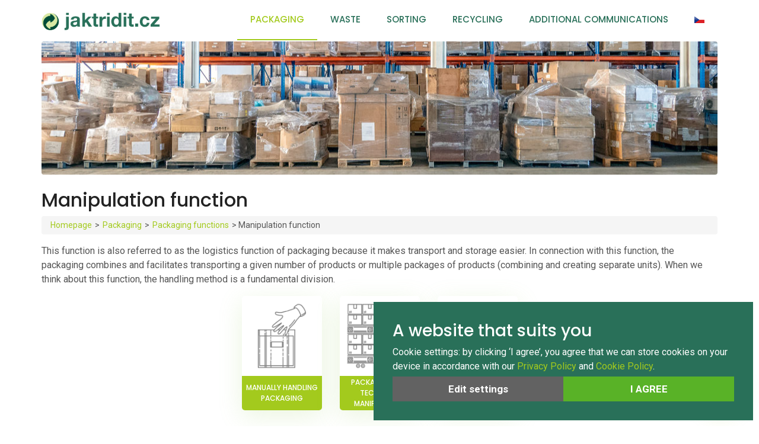

--- FILE ---
content_type: text/html; charset=UTF-8
request_url: https://www.jaktridit.cz/en/packaging/packaging-functions/manipulation-function/
body_size: 21081
content:
<!doctype html>
<html lang="en-GB">
<head>
	<meta charset="UTF-8">
	<meta name="viewport" content="width=device-width, initial-scale=1, shrink-to-fit=no">
	<link rel="profile" href="https://gmpg.org/xfn/11">
	<meta name="author" content="Jiří Najfus | Najfus.com">
			<!-- Favicons -->
    <link rel="apple-touch-icon" sizes="57x57" href="https://www.jaktridit.cz/wp-content/themes/jaktridit/img/favicons/apple-touch-icon-57x57.png">
    <link rel="apple-touch-icon" sizes="60x60" href="https://www.jaktridit.cz/wp-content/themes/jaktridit/img/favicons/apple-touch-icon-60x60.png">
    <link rel="apple-touch-icon" sizes="72x72" href="https://www.jaktridit.cz/wp-content/themes/jaktridit/img/favicons/apple-touch-icon-72x72.png">
    <link rel="apple-touch-icon" sizes="76x76" href="https://www.jaktridit.cz/wp-content/themes/jaktridit/img/favicons/apple-touch-icon-76x76.png">
    <link rel="apple-touch-icon" sizes="114x114" href="https://www.jaktridit.cz/wp-content/themes/jaktridit/img/favicons/apple-touch-icon-114x114.png">
    <link rel="apple-touch-icon" sizes="120x120" href="https://www.jaktridit.cz/wp-content/themes/jaktridit/img/favicons/apple-touch-icon-120x120.png">
    <link rel="apple-touch-icon" sizes="144x144" href="https://www.jaktridit.cz/wp-content/themes/jaktridit/img/favicons/apple-touch-icon-144x144.png">
    <link rel="apple-touch-icon" sizes="152x152" href="https://www.jaktridit.cz/wp-content/themes/jaktridit/img/favicons/apple-touch-icon-152x152.png">
    <link rel="apple-touch-icon" sizes="180x180" href="https://www.jaktridit.cz/wp-content/themes/jaktridit/img/favicons/apple-touch-icon-180x180.png">
    <link rel="icon" type="image/png" href="https://www.jaktridit.cz/wp-content/themes/jaktridit/img/favicons/favicon-32x32.png" sizes="32x32">
    <link rel="icon" type="image/png" href="https://www.jaktridit.cz/wp-content/themes/jaktridit/img/favicons/android-chrome-192x192.png" sizes="192x192">
    <link rel="icon" type="image/png" href="https://www.jaktridit.cz/wp-content/themes/jaktridit/img/favicons/favicon-96x96.png" sizes="96x96">
    <link rel="icon" type="image/png" href="https://www.jaktridit.cz/wp-content/themes/jaktridit/img/favicons/favicon-16x16.png" sizes="16x16">
    <link rel="manifest" href="https://www.jaktridit.cz/wp-content/themes/jaktridit/img/favicons/manifest.json">
    <meta name="msapplication-TileColor" content="#00a300">
    <meta name="msapplication-TileImage" content="https://www.jaktridit.cz/wp-content/themes/jaktridit/img/favicons/mstile-144x144.png">
    <meta name="theme-color" content="#ffffff">

	<link rel="stylesheet" href="https://www.jaktridit.cz/wp-content/themes/jaktridit/css/cookieconsent-min.css">
	<link rel="stylesheet" href="https://cdnjs.cloudflare.com/ajax/libs/lightbox2/2.11.3/css/lightbox.min.css" integrity="sha512-ZKX+BvQihRJPA8CROKBhDNvoc2aDMOdAlcm7TUQY+35XYtrd3yh95QOOhsPDQY9QnKE0Wqag9y38OIgEvb88cA==" crossorigin="anonymous" referrerpolicy="no-referrer" />


	<title>Manipulation function &#8211; Jak třídit</title>
<meta name='robots' content='max-image-preview:large' />
<link rel="alternate" href="https://www.jaktridit.cz/cz/obaly/funkce-obalu/manipulacni-funkce/" hreflang="cs" />
<link rel="alternate" href="https://www.jaktridit.cz/en/packaging/packaging-functions/manipulation-function/" hreflang="en" />
<link rel='dns-prefetch' href='//cdnjs.cloudflare.com' />
<link rel="alternate" type="application/rss+xml" title="Jak třídit &raquo; Feed" href="https://www.jaktridit.cz/en/feed/" />
<link rel="alternate" type="application/rss+xml" title="Jak třídit &raquo; Comments Feed" href="https://www.jaktridit.cz/en/comments/feed/" />
<link rel="alternate" title="oEmbed (JSON)" type="application/json+oembed" href="https://www.jaktridit.cz/wp-json/oembed/1.0/embed?url=https%3A%2F%2Fwww.jaktridit.cz%2Fen%2Fpackaging%2Fpackaging-functions%2Fmanipulation-function%2F&#038;lang=en" />
<link rel="alternate" title="oEmbed (XML)" type="text/xml+oembed" href="https://www.jaktridit.cz/wp-json/oembed/1.0/embed?url=https%3A%2F%2Fwww.jaktridit.cz%2Fen%2Fpackaging%2Fpackaging-functions%2Fmanipulation-function%2F&#038;format=xml&#038;lang=en" />
<style id='wp-img-auto-sizes-contain-inline-css'>
img:is([sizes=auto i],[sizes^="auto," i]){contain-intrinsic-size:3000px 1500px}
/*# sourceURL=wp-img-auto-sizes-contain-inline-css */
</style>
<link rel='stylesheet' id='css-0-css' href='https://www.jaktridit.cz/wp-content/mmr/4eea0707-1767476930.min.css' media='all' />
<style id='css-0-inline-css'>
/*wp_block_styles_on_demand_placeholder:696de38a514a9*/
/*# sourceURL=css-0-inline-css */
</style>
<link rel='stylesheet' id='css-1-css' href='https://www.jaktridit.cz/wp-content/mmr/eace0ccc-1700400760.min.css' media='all' />
<link rel='stylesheet' id='css-2-css' href='https://www.jaktridit.cz/wp-content/mmr/2c68333d-1749895140.min.css' media='all' />
<link rel='stylesheet' id='Font_Awesome-css' href='https://cdnjs.cloudflare.com/ajax/libs/font-awesome/5.15.1/css/all.min.css?ver=6.9' media='all' />
<link rel='stylesheet' id='css-3-css' href='https://www.jaktridit.cz/wp-content/mmr/4bab06ea-1724229270.min.css' media='all' />
<link rel="https://api.w.org/" href="https://www.jaktridit.cz/wp-json/" /><link rel="alternate" title="JSON" type="application/json" href="https://www.jaktridit.cz/wp-json/wp/v2/pages/1186" /><link rel="EditURI" type="application/rsd+xml" title="RSD" href="https://www.jaktridit.cz/xmlrpc.php?rsd" />
<link rel="canonical" href="https://www.jaktridit.cz/en/packaging/packaging-functions/manipulation-function/" />
<link rel='shortlink' href='https://www.jaktridit.cz/?p=1186' />

	<script>
	    function get_cookie(name) {
	        var value = "; " + document.cookie;
	        var parts = value.split("; " + name + "=");
	        if (parts.length == 2) return parts.pop().split(";").shift();
	        return false;
	    }
	    function gtag(){dataLayer.push(arguments);}

	    window.dataLayer = window.dataLayer || [];
	    var ad_storage = "denied";
	    var analytics_storage = "denied";
	    var cookiesPerformance = get_cookie("eko_cc_performance");
	    var cookiesSocialMarketing = get_cookie("eko_cc_marketing");


	    if (cookiesPerformance == 1 || cookiesPerformance == "1"){ analytics_storage = "granted"; }
	    if (cookiesSocialMarketing == 1 || cookiesSocialMarketing == "1"){ ad_storage = "granted"; }


	    gtag("consent", "default", { ad_storage: ad_storage, ad_user_data: ad_storage, ad_personalization: ad_storage, analytics_storage: analytics_storage });

	  </script>

	<!-- Google Tag Manager -->
	<script>(function(w,d,s,l,i){w[l]=w[l]||[];w[l].push({'gtm.start':
	new Date().getTime(),event:'gtm.js'});var f=d.getElementsByTagName(s)[0],
	j=d.createElement(s),dl=l!='dataLayer'?'&l='+l:'';j.async=true;j.src=
	'https://www.googletagmanager.com/gtm.js?id='+i+dl;f.parentNode.insertBefore(j,f);
	})(window,document,'script','dataLayer','GTM-MXN79TX5');</script>
	<!-- End Google Tag Manager -->

<link rel='stylesheet' id='css-5-css' href='https://www.jaktridit.cz/wp-content/mmr/3b440608-1677016853.min.css' media='all' />
</head>

<body data-rsssl=1 class="wp-singular page-template-default page page-id-1186 page-parent page-child parent-pageid-1166 wp-theme-jaktridit en">

<!-- Google Tag Manager (noscript) -->
<noscript><iframe src="https://www.googletagmanager.com/ns.html?id=GTM-MXN79TX5"
height="0" width="0" style="display:none;visibility:hidden"></iframe></noscript>
<!-- End Google Tag Manager (noscript) -->

<div class="wrapper home2">

     <!--Header Start-->
     <header class="header-style-2">
        <div class="container">
           <nav class="navbar navbar-expand-lg">
              <a class="navbar-brand" href="https://www.jaktridit.cz/en/"><img src="https://www.jaktridit.cz/wp-content/themes/jaktridit/img/logo.png" alt="Jak Třídit" class="img-fluid main-logo"></a>
              <button class="navbar-toggler" type="button" data-toggle="collapse" data-target="#navbarSupportedContent" aria-controls="navbarSupportedContent" aria-expanded="false" aria-label="Toggle navigation"> <i class="fas fa-bars"></i> </button>
              <div class="collapse navbar-collapse" id="navbarSupportedContent">
                 <ul class="navbar-nav ml-auto">
                 	<li class="nav-item dropdown" data-c="1"><a href="https://www.jaktridit.cz/en/packaging/" class="nav-link active ">Packaging</a><ul class="dropdown-menu" ><li><a href="https://www.jaktridit.cz/en/packaging/packaging-functions/" class="active">Packaging functions</a></li><li><a href="https://www.jaktridit.cz/en/packaging/ekodesign/" class="">Ekodesign</a></li><li><a href="https://www.jaktridit.cz/en/packaging/packaging-by-purpose/" class="">Packaging by purpose</a></li><li><a href="https://www.jaktridit.cz/en/packaging/packaging-by-materials/" class="">Packaging by materials</a></li><li><a href="https://www.jaktridit.cz/en/packaging/eko-kom-system/" class="">EKO-KOM system</a></li></ul></li><li class="nav-item dropdown" data-c="2"><a href="https://www.jaktridit.cz/en/waste/" class="nav-link  ">Waste</a><ul class="dropdown-menu" ><li><a href="https://www.jaktridit.cz/en/waste/waste-management/" class="">Waste management</a></li><li><a href="https://www.jaktridit.cz/en/waste/waste-myths/" class="">Waste Myths</a></li><li><a href="https://www.jaktridit.cz/en/waste/place-of-origin-of-waste/" class="">Place of origin of waste</a></li><li><a href="https://www.jaktridit.cz/en/waste/waste-from-the-point-of-view-of-harmfulness/" class="">Waste from the point of view of harmfulness</a></li></ul></li><li class="nav-item dropdown" data-c="3"><a href="https://www.jaktridit.cz/en/sorting/" class="nav-link  ">Sorting</a><ul class="dropdown-menu" ><li><a href="https://www.jaktridit.cz/en/sorting/sorted-waste/" class="">Sorted waste</a></li><li><a href="https://www.jaktridit.cz/en/sorting/methods-of-separation-and-collection/" class="">Methods of separation and collection</a></li><li><a href="https://www.jaktridit.cz/en/sorting/how-to-sort-waste-in-czech-republic/" class="">How to sort waste in Czech republic</a></li><li><a href="https://www.jaktridit.cz/en/sorting/resorting/" class="">Re-sorting</a></li><li><a href="https://www.jaktridit.cz/en/sorting/waste-sorting-and-us/" class="">Waste sorting and us</a></li></ul></li><li class="nav-item dropdown" data-c="4"><a href="https://www.jaktridit.cz/en/recycling/" class="nav-link  ">Recycling</a><ul class="dropdown-menu" ><li><a href="https://www.jaktridit.cz/en/recycling/individual-materials/" class="">Individual materials</a></li><li><a href="https://www.jaktridit.cz/en/recycling/interactive-map-of-processors/" class="">Interactive map of processors</a></li></ul></li><li class="nav-item dropdown" data-c="5"><a href="https://www.jaktridit.cz/en/additional-communications/" class="nav-link  ">Additional communications</a><ul class="dropdown-menu" ><li><a href="https://www.jaktridit.cz/en/additional-communications/materials-for-download/" class="">Materials for download</a></li><li><a href="https://www.jaktridit.cz/en/additional-communications/most-recent-videos/" class="">Most recent videos</a></li><li><a href="https://www.jaktridit.cz/en/additional-communications/our-activities/" class="">Our activities</a></li><li><a href="https://www.jaktridit.cz/en/additional-communications/web-links/" class="">Web links</a></li></ul></li>
		  			<li class="nav-item">
        				<li><a class="nav-link" href="https://www.jaktridit.cz/cz/obaly/funkce-obalu/manipulacni-funkce/"><img src="https://www.jaktridit.cz/wp-content/themes/jaktridit/img/cs.gif" alt=""></a></li>        			</li>

                 </ul>
              </div>
           </nav>
        </div><!-- /.container -->
     </header>
     <div id="search">
        <button type="button" class="close">×</button>
        <form class="search-overlay-form">
           <input type="search" value="" placeholder="hledám..." />
           <button type="submit" class="btn btn-primary"><i class="fas fa-search"></i></button>
        </form>
     </div>
     <!--Header End-->



<div class="container pb-4">

  	
  	  		<div class="row">
		<div class="col-lg-12">
		  	<div class="jumbotron p-3 p-md-5 mb-4 text-white rounded header-bg" style="background-image:url('https://www.jaktridit.cz/wp-content/uploads/2022/09/jtr_1140x250_0020_manipulace_obecne.jpg');">
			    <div class="col-md-12 px-0">
			      <h2 class="display-4 text-shadow font-weight-bold text-white">&nbsp;</h2>
			      <p class="lead my-3 text-shadow font-weight-bold text-white">&nbsp;</p>
			    </div>
			</div>
		</div><!-- /.col-lg-12 -->
  	</div><!-- /.row -->
  	

  	
	<div class="row">

		
		<div class="col-lg-12">

			<section class="wrapper text-block" id="h1_block">
			    <div class="row">
			        <div class="col-lg-12">
			        	<h1>Manipulation function</h1>
			        </div>
			    </div>
			</section>

			<section class="wrapper breadcrumb-block">
			    <div class="row">
			        <div class="col-lg-12">
			    	   <div class="breadcrumb"><a href="https://www.jaktridit.cz/en" title="Homepage">Homepage</a>
<span>&gt;</span><a href="https://www.jaktridit.cz/en/packaging/" title="Packaging">Packaging</a>
<span>&gt;</span><a href="https://www.jaktridit.cz/en/packaging/packaging-functions/" title="Packaging functions">Packaging functions</a>
<span>&gt;</span>&nbsp;Manipulation function
</div>
			        </div>
			    </div>
			</section>

				
		
<section class="wrapper text-block" id="textovy_blok_1">
    <div class="row">
        <div class="col-lg-12">
    	   <p class="P68B1DB1-Normln3"><span lang="EN-GB">This function is also referred to as the logistics function of packaging because it makes transport and storage easier. In connection with this function, the packaging combines and facilitates transporting a&nbsp;given number of products or multiple packages of products (combining and creating separate units). When we think about this function, the handling method is a&nbsp;fundamental division.<o:p></o:p></span></p>

        </div>
    </div>
</section>

	
		 <section class="mb-2 iconic-menu" id="ikony_menu_1">
  <div class="causes-grid">
    <div class="row justify-content-center row-eq-height">

             <div class="col iconic-menu-col">

          <div class="campaign-box">
                         <a href="https://www.jaktridit.cz/en/packaging/packaging-functions/manipulation-function/manually-handling-packaging/" class="campaign-thumb">
              <img src="https://www.jaktridit.cz/wp-content/uploads/2022/10/jtr_400x400_funkce_obalu_manipulacni_fce_rukama_v01.png" alt="Manually handling packaging">
             </a>
                         <a href="https://www.jaktridit.cz/en/packaging/packaging-functions/manipulation-function/manually-handling-packaging/" class="dbutton btn-primary">Manually handling packaging</a>
          </div>

       </div>
              <div class="col iconic-menu-col">

          <div class="campaign-box">
                         <a href="https://www.jaktridit.cz/en/packaging/packaging-functions/manipulation-function/packaging-for-technical-manipulation/" class="campaign-thumb">
              <img src="https://www.jaktridit.cz/wp-content/uploads/2022/10/jtr_400x400_funkce_obalu_manipulacni_fce_technikou_v01.png" alt="Packaging for technical manipulation">
             </a>
                         <a href="https://www.jaktridit.cz/en/packaging/packaging-functions/manipulation-function/packaging-for-technical-manipulation/" class="dbutton btn-primary">Packaging for technical manipulation</a>
          </div>

       </div>
              <div class="col iconic-menu-col">

          <div class="campaign-box">
                         <a href="https://www.jaktridit.cz/en/packaging/packaging-functions/manipulation-function/storage/" class="campaign-thumb">
              <img src="https://www.jaktridit.cz/wp-content/uploads/2022/10/jtr_400x400_funkce_obalu_manipulacni_fce_skladovani_v01.png" alt="Storage">
             </a>
                         <a href="https://www.jaktridit.cz/en/packaging/packaging-functions/manipulation-function/storage/" class="dbutton btn-primary">Storage</a>
          </div>

       </div>
                  </div>
  </div>
 </section>
	
		</div><!-- /.col-lg-9 -->

		
	</div><!-- /.row -->

</div><!-- /.container.pt-4-->



<!--Footer Start-->
<footer class="footer">
      <div class="footer-copyr wf100">
         <div class="container">
            <div class="row">
               <div class="col-md-12 col-sm-12 text-center">
                  <a href="https://www.jaktridit.cz/en/privacy-policy/" class="mx-2">GDPR and Cookies</a>                  <a href="https://www.facebook.com/MaToSmyslTridimOdpad/" target="_blank" class="mx-2"><i class="fab fa-facebook-square"></i></a>
                  <a href="https://www.instagram.com/samosebou_tridim/" target="_blank" class="mx-2"><i class="fab fa-instagram"></i></a>
               </div>
            </div>
            <div class="row">
               <!-- <div class="col-md-4 col-sm-4"> <img src="images/logo.png" alt=""> </div> -->
               <div class="col-md-12 col-sm-12">
                  <p class="text-center">Copyright © 1992‑2026 Jak třídit.cz All rights reserved</p>
               </div>
            </div>
         </div>
      </div>
</footer>
<!--Footer End-->

<div class="eshop_popup">
   <a href="#" class="eshop-close">X</a>
   <a href="https://vasekancelar.cz/abios/akce.php?akce=trideni" target="_blank">
      <h2>Eshop</h2>
      <p>Díky četným žádostem o materiály k&nbsp;podpoře třídění jsme se rozhodli podpořit třídění odpadu zavedením e-shopu, který jsme pro vás zřídili ve spolupráci se společností AB plus CZ s.&nbsp;r. o.</p>
      <p>Ve speciální sekci webu vasekancelar.cz si můžete zakoupit produkty na podporu třídění odpadu pro koncové zákazníky z&nbsp;řad spotřebitelů i firem za zvýhodněné ceny. U zboží nabízeného v&nbsp;této kategorii na základě dohody s&nbsp;provozovatelem e-shopu dochází  k&nbsp;minimalizaci jeho obchodní přirážky. Věříme, že vám to co nejvíce usnadní s&nbsp;tříděním odpadů začít nebo ho zlepšit. V&nbsp;ostatních sekcích webu si pak můžete dokoupit další zboží za běžných obchodních podmínek a využít tak jedné ceny dopravy.</p>
      <p style="color:#6fb35d;font-size:18px;text-align:center;">Kliknutím budete přesměrováni na zmiňovaný  e-shop</p>
   </a>
</div><!-- /.eshop_popup -->


<!-- Chat Button -->
<button class="search-chat-button" id="chatButton">
  <i class="fa fa-search chat-icon"></i>
</button>


<!-- Chat Container -->
<div class="search-chat-container" id="chatContainer">
  <div class="chat-header">
      <div class="bot-avatar">
          <i class="fa fa-robot"></i>
      </div>
      <div class="bot-info">
          <h3>Vyhledávací pomocník</h3>
          <div class="bot-status">
              <div class="status-dot"></div>
              Online
          </div>
      </div>
  </div>

  <div class="chat-messages" id="chatMessages">
      <div class="welcome-message">
          👋 Zdravím!<br>Rád Vám pomohu hledat na našem webu.
      </div>
  </div>

  <div class="typing-indicator" id="typingIndicator">
      <div class="typing-dots">
          <div class="typing-dot"></div>
          <div class="typing-dot"></div>
          <div class="typing-dot"></div>
      </div>
  </div>

  <div class="chat-input">
      <div class="input-container">
          <input type="text" id="messageInput" placeholder="Napište co hledáte...">
          <button class="send-button" id="sendButton">
              <svg viewBox="0 0 24 24">
                  <path d="M2.01 21L23 12 2.01 3 2 10l15 2-15 2z"/>
              </svg>
          </button>
      </div>
  </div>
</div>

</div><!-- /.wrapper.home2 -->

            <script src='https://code.jquery.com/jquery-3.5.1.min.js'></script>
            <script src="//www.ekos.ekokom.cz/cdn/ekos-min.js"></script>
                        <script src="https://www.jaktridit.cz/wp-content/themes/jaktridit/js/cookieconsent-min.js"></script>
            <script src="https://cdnjs.cloudflare.com/ajax/libs/lightbox2/2.11.3/js/lightbox.min.js" integrity="sha512-k2GFCTbp9rQU412BStrcD/rlwv1PYec9SNrkbQlo6RZCf75l6KcC3UwDY8H5n5hl4v77IDtIPwOk9Dqjs/mMBQ==" crossorigin="anonymous" referrerpolicy="no-referrer"></script>


		<script type="speculationrules">
{"prefetch":[{"source":"document","where":{"and":[{"href_matches":"/*"},{"not":{"href_matches":["/wp-*.php","/wp-admin/*","/wp-content/uploads/*","/wp-content/*","/wp-content/plugins/*","/wp-content/themes/jaktridit/*","/*\\?(.+)"]}},{"not":{"selector_matches":"a[rel~=\"nofollow\"]"}},{"not":{"selector_matches":".no-prefetch, .no-prefetch a"}}]},"eagerness":"conservative"}]}
</script>
<script src="https://www.jaktridit.cz/wp-content/mmr/a53d5248-1761569271.min.js" id="js-4-js"></script>

	</body>
</html>

--- FILE ---
content_type: text/css
request_url: https://www.jaktridit.cz/wp-content/themes/jaktridit/css/cookieconsent-min.css
body_size: 1718
content:
.eko_cc_w{display: none;position: fixed;max-width: 30%;bottom: 10px;right: 10px;overflow: auto;z-index: 99999999999;font-size: 16px;background-color: #297059;color: #ffffff;padding: 2em}.eko_cc_w .eko_cc_types{position: relative;display: none}.eko_cc_w .eko_cc_types .eko_cc_item label{margin-left: 5px}.eko_cc_w .eko_cc_types .eko_cc_item{display: inline-block;margin-right: 20px}.eko_cc_w .eko_cc_types .eko_cc_item i{font-style: normal;border-radius: 50%;background: #59b227;font-size: 11px;width: 14px;height: 14px;display: inline-block;text-align: center;top: -5px;right: -5px;position: relative;cursor: pointer}.eko_cc_w .eko_cc_types .eko_cc_item i:hover{background: #ffffff;color: #59b227}.eko_cc_w .eko_cc_intro_text{max-height: 300px;overflow-y: auto;margin-bottom: 5px}.eko_cc_w .eko_cc_buttons{}.eko_cc_w .eko_cc_buttons .eko_cc_allow,.eko_cc_w .eko_cc_buttons .eko_cc_edit_setting{display: inline-block;width: 50%;background: #59b227;text-align: center;font-size: 17px;text-transform: uppercase;margin: 0 auto;padding: 0.5em;font-weight: bold;cursor: pointer}.eko_cc_w .eko_cc_buttons .eko_cc_allow:hover{background: #448d1c}.eko_cc_w .eko_cc_buttons .eko_cc_edit_setting{background: #626262;text-transform: none}.eko_cc_w .eko_cc_buttons .eko_cc_edit_setting:hover{background: #4a4a4a}.eko_cc_w .eko_cc_buttons .eko_cc_edit_setting.eko_cc_inactive{opacity: 0;cursor:default}@media(max-width:1440px){.eko_cc_w{max-width: 50%}}@media(max-width:760px){.eko_cc_w{max-width: 100%;width: 100%;bottom: 0;right: 0;left: 0;padding: 0.8em}.eko_cc_w .eko_cc_buttons .eko_cc_allow,.eko_cc_w .eko_cc_buttons .eko_cc_edit_setting{width: 100%;font-size: 14px;padding: 0.2em}.eko_cc_w .eko_cc_intro_text{font-size: 80%}}

--- FILE ---
content_type: text/css
request_url: https://www.jaktridit.cz/wp-content/mmr/eace0ccc-1700400760.min.css
body_size: 582
content:
/*! This file is auto-generated */
.wp-block-button__link{color:#fff;background-color:#32373c;border-radius:9999px;box-shadow:none;text-decoration:none;padding:calc(.667em + 2px) calc(1.333em + 2px);font-size:1.125em}.wp-block-file__button{background:#32373c;color:#fff;text-decoration:none}.img_text_trash_sorting img,.rotated_container img,.find_bad_trash img{cursor:pointer}.img_text_trash_sorting.active img,.rotated_container.active img,.find_bad_trash.active img{opacity:.5}.img_text_trash_sorting img.active,.rotated_container img.active,.find_bad_trash img.active{opacity:1}

--- FILE ---
content_type: text/css
request_url: https://www.jaktridit.cz/wp-content/mmr/2c68333d-1749895140.min.css
body_size: 300231
content:
@import url(https://fonts.googleapis.com/css?family=Roboto+Slab:100,300,400,700);@import url(https://fonts.googleapis.com/css?family=Poppins:300,400,500,600,700,700i,800);@import url(https://fonts.googleapis.com/css?family=Roboto:300,300i,400,400i,500,500i,700,700i,900,900i);@import url(https://fonts.googleapis.com/css?family=Roboto+Condensed:300i,400,400i,700);@import url(https://fonts.googleapis.com/css?family=Lato:300,400,700,900);@charset "utf-8"@font-face{font-family:'droidSans';src:url(/wp-content/themes/jaktridit/css/../webfonts/DroidSans-webfont.eot);src:url(/wp-content/themes/jaktridit/css/../webfonts/DroidSans-webfontd41d.eot?#iefix) format('embedded-opentype'),url(/wp-content/themes/jaktridit/css/../webfonts/droidsans-webfont.woff2) format('woff2'),url(/wp-content/themes/jaktridit/css/../webfonts/DroidSans-webfont.woff) format('woff'),url(/wp-content/themes/jaktridit/css/../webfonts/DroidSans-webfont.ttf) format('truetype'),url(/wp-content/themes/jaktridit/css/../webfonts/DroidSans-webfont.svg#droid_sansregular) format('svg');font-weight:400;font-style:normal}@font-face{font-family:'droidSans';src:url(/wp-content/themes/jaktridit/css/../webfonts/DroidSans-Bold-webfont.eot);src:url(/wp-content/themes/jaktridit/css/../webfonts/DroidSans-Bold-webfontd41d.eot?#iefix) format('embedded-opentype'),url(/wp-content/themes/jaktridit/css/../webfonts/droidsans-bold-webfont.woff2) format('woff2'),url(/wp-content/themes/jaktridit/css/../webfonts/DroidSans-Bold-webfont.html) format('woff'),url(/wp-content/themes/jaktridit/css/../webfonts/DroidSans-Bold-webfont-2.html) format('truetype'),url(/wp-content/themes/jaktridit/css/../webfonts/DroidSans-Bold-webfont.svg#droid_sansbold) format('svg');font-weight:700;font-style:normal}html body{margin:0;padding:0;font-weight:400;font-family:'Roboto',sans-serif;color:#555;margin-top:70px}html body p,html body li{font-family:'Roboto',sans-serif;color:#555}body a:hover{text-decoration:none}.wf100{width:100%;float:left}.p100{padding:100px 0}.p80{padding:80px 0}.p80top{padding:80px 0 0}.p80bottom{padding:0 0 80px}body h1{font-size:38px}body h2{font-size:46px}body h3{font-size:32px}body h4{font-size:28px}body h5{font-size:24px}body h6{font-size:20px}.post-thumb img{width:100%;height:auto}body h1,body h2,body h3,body h4,body h5,body h6{font-family:'Poppins',sans-serif;color:#222}.header-style-1{position:absolute;left:0;width:100%;z-index:99999;border-bottom:1px solid rgb(255 255 255 / .20)}.header-style-1 .navbar{padding:0}.header-style-1 .navbar-brand{padding:19px 60px;margin:0;border-right:1px solid rgb(255 255 255 / .20);margin-right:30px}.header-style-1 .navbar-expand-lg .navbar-nav .nav-link{font-size:20px;color:#fff;font-family:'Roboto Slab',serif;font-weight:400;padding:35px 15px}.header-style-1 .navbar-nav{width:55%;margin:auto}.topside-menu{margin:0 50px 0 0;padding:0;list-style:none}.topside-menu li{float:left;border-right:1px solid rgb(255 255 255 / .20);height:100px;padding:30px 30px 0}.topside-menu li:last-child{border:0}.topside-menu a{color:#fffefe;line-height:40px;font-family:'Roboto Slab',serif}.topside-menu a:hover,.topside-menu a i{color:#689f38}a.con{border:1px solid #689f38;border-radius:40px;display:inline-block;line-height:38px;padding:0 40px;background:#689f38}.topside-menu a.con:hover{background:#fff;border-color:#fff;color:#689f38}.header-style-1 .dropdown-menu a{font-family:'Roboto Slab',serif}.header-style-2 .dropdown-menu,.header-style-1 .dropdown-menu{padding:0;margin:0;border-radius:0;border:0}.header-style-2 .dropdown-menu,.header-style-1 .dropdown-menu{padding:0;margin:0;border-radius:0;width:220px;border:0}.header-style-2 .dropdown-menu li,.header-style-1 .dropdown-menu li{position:relative}.header-style-2 .dropdown-menu li:hover .dropdown-menu,.header-style-1 .dropdown-menu li:hover .dropdown-menu{display:block}.dropdown-menu .dropdown-menu{position:absolute;top:0;left:100%;background:#f6f6f6}.header-style-2 .dropdown-menu a,.header-style-1 .dropdown-menu a{color:#333;font-size:14px;line-height:20px;padding:15px 20px;display:block;border-bottom:1px solid #f1f1f1}.header-style-2 .dropdown-menu a:hover,.header-style-1 .dropdown-menu a:hover,.header-style-2 .dropdown-menu a.active,.header-style-1 .dropdown-menu a.active{color:#a3ca1d}.dropdown-menu .dropdown-menu a{border-bottom:1px solid #ebebeb}.header-style-2 .navbar-expand-lg .navbar-nav .nav-link:hover,.header-style-2 .dropdown-menu a:hover .header-style-1 .navbar-expand-lg .navbar-nav .nav-link:hover,.header-style-1 .dropdown-menu a:hover{color:#87bf48}.owl-theme .owl-nav.disabled+.owl-dots{display:none}.navbar-nav .dropdown-toggle::after{display:inline-block;width:0;height:0;margin-left:0;vertical-align:3px;content:"";border-top:5px solid;border-right:5px solid #fff0;border-bottom:0;border-left:5px solid #fff0}.inner-header{background:url(/wp-content/themes/jaktridit/css/../images/innerheader.jpg) no-repeat}.inner-header h1{color:#fff;margin:0 0 20px;font-weight:700}.inner-header ul{margin:0;padding:0;list-style:none}.inner-header ul li{display:inline-block;font-family:'Poppins',sans-serif}.inner-header ul li:after{content:" : : ";color:#fff;margin:0 10px;font-size:24px}.inner-header ul li:last-child:after{display:none}.inner-header ul li a{color:#fff;font-weight:400;font-size:24px}.wrapper .container{width:1170px;max-width:1170px}.item{position:relative}.slider-caption{position:absolute;left:0;top:27%;z-index:99;width:100%}.slider-caption strong{font-size:36px;font-family:'Roboto Slab',serif;color:#fff;line-height:40px;margin-bottom:25px;display:block}.slider-caption h1{font-size:100px;font-family:'Roboto Slab',serif;color:#fff;line-height:70px;margin:0 0 15px}.home1 .slider-caption h1{margin-bottom:22px}.slider-caption p{font-size:22px;font-family:'droidSans',serif;color:#fff;width:60%;margin:0 0 37px}.slider-caption p strong{display:inline-block;margin:0}.slider-caption a{border:2px solid #fff;height:55px;line-height:51px;padding:0 50px;color:#fff;display:inline-block;border-radius:30px;font-family:'Roboto Slab',serif;font-size:18px;font-weight:500;margin-right:15px;box-shadow:0 8px 15px rgb(0 0 0 / .07)}.slider-caption a.active:hover{background:#fff;color:#6ea53b}.slider-caption a.active,.slider-caption a:hover{color:#fff;background:#6ea53b;border:2px solid #6ea53b}.slider-caption.h2slider strong{font-family:'Poppins',sans-serif;font-size:30px}.slider-caption.h2slider strong span{font-weight:400}.slider-caption.h2slider h1{font-weight:700;text-transform:uppercase}.slider-caption.h2slider a{background:#fff;border:0;color:#222;border-radius:5px;font-family:'Poppins',sans-serif;text-transform:uppercase;font-size:16px;font-weight:500;height:53px;line-height:53px;padding:0 40px;margin:0 16px 0 0}.slider-caption.h2slider p{font-size:26px}.slider-caption.h2slider p strong{font-size:36px;font-weight:600}.slider-caption.h2slider a.active,.slider-caption.h2slider a:hover{background:#6ea53b;color:#fff}.slider-caption.h3slider{text-align:center}.slider-caption.h3slider strong{font-family:'Roboto Condensed',sans-serif;font-size:48px;font-weight:500;text-shadow:0 8px 15px rgb(0 0 0 / .20);display:block;margin:0 0 30px}.slider-caption.h3slider h1{font-weight:700;margin-bottom:40px;text-shadow:0 8px 15px rgb(0 0 0 / .20)}.slider-caption.h3slider a{border-radius:0;color:#027371;font-family:'Roboto Condensed',sans-serif;background:#fff;border:0;height:53px;line-height:53px;padding:0 40px;font-weight:500;text-transform:uppercase;margin:0}.slider-caption.h3slider a.active,.slider-caption.h3slider a:hover{background:#027371;color:#fff}section#home-slider img{width:100%;height:auto;max-height:910px}#home-slider.owl-theme .owl-nav{position:absolute;top:0;bottom:0;height:50px;z-index:1;margin:auto;width:100%}#home-slider.owl-theme .owl-nav [class*=owl-]{width:50px;height:50px;background:rgb(0 0 0 / .5);border-radius:3px;border-radius:100%;font-size:0}#home-slider.owl-theme .owl-nav [class*=owl-]:hover{background:#a3ca1d}#home-slider.owl-theme .owl-nav button.owl-prev{float:left;margin-left:10px}#home-slider.owl-theme .owl-nav button.owl-next{float:right;margin-right:10px}#home-slider.owl-theme .owl-nav button.owl-prev,#home-slider.owl-theme .owl-nav button.owl-next{content:"\f053";color:#fff;font-size:16px;font-family:"Font Awesome 5 Free"}#home-slider.owl-theme .owl-nav button.owl-next{content:"\f061"}.home1 h1,.home1 h2,.home1 h3,.home1 h4,.home1 h5,.home1 h6{font-family:'Roboto Slab',serif;font-weight:700;margin:0;letter-spacing:-.15px}.home1 li,.home1 p{font-family:'droidSans'}.home-about{background:url(/wp-content/themes/jaktridit/css/../images/aboutbg.jpg) no-repeat #fff}.about-pic{position:relative}.pic1{position:absolute;right:0;top:0;border:10px solid #fff;overflow:hidden;box-shadow:0 10px 40px rgb(0 0 0 / .12);z-index:9;width:340px}.pic2{position:absolute;left:0;top:150px;border:10px solid #fff;overflow:hidden;box-shadow:0 10px 40px rgb(0 0 0 / .12);z-index:1}.about-txt h2{position:relative;line-height:52px;margin-bottom:40px}.about-txt h2 span{display:block;font-size:72px;line-height:72px}.about-txt h2:after{position:absolute;left:0;bottom:-22px;width:3px;height:3px;content:"";background:#689f38}.about-txt h2:before{position:absolute;left:5px;bottom:-22px;width:120px;height:3px;content:"";background:#689f38}.about-txt ul{margin:0 0 30px;padding:0;width:100%;float:left;list-style:none}.about-txt ul li{width:50%;float:left;line-height:32px;font-size:18px;color:#444;font-weight:500}.about-txt p{font-size:18px;line-height:28px;color:#444}.about-txt p strong{color:#689f38}.about-txt ul i{color:#00cd93;font-size:12px;margin-right:3px}.home1 a.lm{color:#fff;border-radius:35px;display:inline-block;line-height:50px;padding:0 40px;font-weight:700;overflow:hidden;background:#689f38;background:-moz-linear-gradient(left,rgb(104 159 56) 0%,rgb(139 195 74) 100%);background:-webkit-linear-gradient(left,rgb(104 159 56) 0%,rgb(139 195 74) 100%);background:linear-gradient(to right,rgb(104 159 56) 0%,rgb(139 195 74) 100%);font-size:18px;font-family:'Roboto Slab',serif}.home1 a.lm:hover{background:#8bc34a;background:-moz-linear-gradient(left,rgb(139 195 74) 0%,rgb(104 159 56) 100%);background:-webkit-linear-gradient(left,rgb(139 195 74) 0%,rgb(104 159 56) 100%);background:linear-gradient(to right,rgb(139 195 74) 0%,rgb(104 159 56) 100%);filter:progid:DXImageTransform.Microsoft.gradient(startColorstr='#8bc34a',endColorstr='#689f38',GradientType=1);color:#fff}.home-services{background:url(/wp-content/themes/jaktridit/css/../images/patt.png) #fafafa;overflow:hidden;position:relative}.home-services:after{position:absolute;left:0;top:0;width:100%;height:140px;background:url(/wp-content/themes/jaktridit/css/../images/aboutbg.jpg) no-repeat;content:""}.ser-col{width:20%;float:left;padding:0 15px;position:relative;z-index:99}.ser-box{width:100%;float:left;background:#fff;border-radius:10px;background:#fff;overflow:hidden;box-shadow:0 10px 40px rgb(156 204 101 / .20);margin-bottom:50px}.ser-box .ser-thumb{width:100%;float:left;position:relative}.ser-box .ser-thumb:after{position:absolute;left:0;top:0;width:100%;height:100%;content:"";background:rgb(0 0 0 / .50);opacity:0}.ser-thumb a{position:absolute;left:0;right:0;top:-100%;bottom:0;width:50px;height:50px;margin:auto;text-align:center;line-height:46px;color:#fff;border:2px solid #fff;border-radius:100%;z-index:99;opacity:0}.ser-box .ser-thumb img{width:100%;height:auto}.ser-txt{clear:both;padding:30px;position:relative}.ser-txt h4 a{color:#222;display:inline-block;width:85%}.ser-txt h4 a:hover{color:#689f38}.ser-txt span.aicon{position:absolute;top:50px;right:30px;border:2px solid #ccc;color:#ccc;border-radius:100%;width:38px;height:38px;text-align:center;line-height:34px}.ser-box:hover .ser-txt h4 a{color:#689f38}.ser-box:hover span.aicon{color:#fff;background:#689f38;border-color:#689f38}.section-title{width:100%;float:left;margin-bottom:21px}.section-title strong{color:#689f38;text-transform:uppercase;font-family:'droidSans';font-size:14px;position:relative}.section-title strong:before{position:absolute;right:-54px;bottom:0;background:url(/wp-content/themes/jaktridit/css/../images/line.png) no-repeat;content:"";height:3px;width:44px}.blog-list .blog-post{border-bottom:1px solid #ddd;padding-bottom:35px;margin-bottom:35px}.blog-list .blog-post:last-child{border:0;margin:0;padding:0}.blog-list .blog-post .blog-thumb{width:263px;float:left;border-radius:5px}.pro-thumb,.blog-thumb{position:relative;overflow:hidden}.blog-small-post .post-thumb:after,.event-thumb:after,.blog-thumb:after{position:absolute;left:0;top:0;width:100%;height:100%;content:"";opacity:0;background:-moz-linear-gradient(45deg,rgb(0 0 0 / .95) 0%,rgb(0 0 0 / .2) 50%,rgb(0 0 0 / .9) 100%);background:-webkit-linear-gradient(45deg,rgb(0 0 0 / .95) 0%,rgb(0 0 0 / .2) 50%,rgb(0 0 0 / .9) 100%);background:linear-gradient(45deg,rgb(0 0 0 / .95) 0%,rgb(0 0 0 / .2) 50%,rgb(0 0 0 / .9) 100%);filter:progid:DXImageTransform.Microsoft.gradient(startColorstr='#f2000000',endColorstr='#e6000000',GradientType=1)}.blog-small-post:hover .post-thumb:after,.blog-list .blog-post:hover .blog-thumb:after{opacity:1}.blog-list .blog-post:hover .blog-txt h5 a{color:#689f38}.blog-small-post:hover .post-thumb a,.blog-list .blog-post:hover .blog-thumb a{opacity:1;top:0}.campaign-thumb img{width:100%;height:auto}.post-thumb a,.f-cat span a,.campaign-thumb a,.event-thumb a,.blog-thumb a{position:absolute;width:50px;height:50px;left:0;right:0;top:-100px;bottom:0;margin:auto;background:none;text-align:center;line-height:48px;font-size:16px;border-radius:100%;box-shadow:0 2px 5px rgb(0 0 0 / .2);z-index:99;color:#fff;opacity:0;border:2px solid #fff}.pro-thumb a:hover,.f-cat span a:hover,.campaign-thumb a:hover,.event-thumb a:hover,.blog-thumb a:hover{background:#689f38;color:#fff;border-color:#689f38}.blog-list .blog-post .blog-txt{width:486px;float:left;padding-left:30px}.blog-txt h5{margin-bottom:9px}.blog-txt h5 a{color:#222}ul.post-meta{margin:0 0 12px;padding:0;list-style:none}ul.post-meta li{display:inline-block;margin-right:10px;font-size:16px;font-weight:700;color:#999}ul.post-meta li span{color:#689f38}.blog-list .blog-post .blog-txt p{margin:0}.event-post{width:100%;float:left;border-radius:5px;background:#fff;overflow:hidden;box-shadow:0 6px 20px rgb(0 0 0 / .15);margin-bottom:40px}.event-post:last-child{margin:0}.event-thumb{width:100%;float:left;position:relative;overflow:hidden}.event-thumb img{width:100%;height:auto}.event-txt p{margin:0}.event-post:hover .event-thumb:after{opacity:1}#h3-events .event-box:hover .event-thumb a,.event-post:hover .event-thumb a{opacity:1;top:0}.event-thumb .post-meta{position:absolute;left:30px;bottom:5px;z-index:99}.event-thumb .post-meta li{color:#fff;font-weight:400}.event-post .event-txt{padding:20px 30px;clear:both}.event-post .event-txt h6{margin-bottom:12px}.event-post .event-txt h6 a{color:#222}.event-post .event-txt p{font-size:14px;color:#999}.event-post .event-txt p i{color:#689f38;margin-right:5px}.event-post:hover .event-txt h6 a{color:#689f38}#h3-events .event-box .event-thumb a:hover{background:#20b1aa;color:#fff;border:2px solid #20b1aa}.fcampaigns{background:url(/wp-content/themes/jaktridit/css/../images/pat2.jpg)}.campaign-box{width:100%;float:left;overflow:hidden;background:#fff;border-radius:5px;box-shadow:0 10px 40px rgb(156 204 101 / .20)}.campaign-txt{padding:30px;clear:both}a.dbutton{background:red;display:block;text-align:center;line-height:50px;color:#fff;background:#689f38;background:-moz-linear-gradient(left,rgb(104 159 56) 0%,rgb(139 195 74) 100%);background:-webkit-linear-gradient(left,rgb(104 159 56) 0%,rgb(139 195 74) 100%);background:linear-gradient(to right,rgb(104 159 56) 0%,rgb(139 195 74) 100%);font-family:'Poppins',sans-serif;font-size:16px;font-weight:500;text-transform:uppercase}ul.participants{margin:0;padding:0;list-style:none;width:100%;float:left}ul.participants li{float:left;line-height:30px}ul.participants img{width:30px;height:30px;border-radius:30px;margin-left:-5px}ul.participants li span{width:30px;height:30px;display:block;color:#fff;line-height:30px;text-align:center;border-radius:100%;font-size:12px;background:#689f38;background:-moz-linear-gradient(left,rgb(104 159 56) 0%,rgb(139 195 74) 100%);background:-webkit-linear-gradient(left,rgb(104 159 56) 0%,rgb(139 195 74) 100%);background:linear-gradient(to right,rgb(104 159 56) 0%,rgb(139 195 74) 100%)}ul.funds{margin:0;padding:0;list-style:none}ul.funds li{width:32%;display:inline-block;text-align:center;font-size:14px;color:#999}ul.funds li:first-child{text-align:left}ul.funds li:last-child{text-align:right}.home1 .newsletter input[type=submit],.home1 a.dbutton,.home1 ul.funds li strong{font-family:'Roboto Slab',serif;font-weight:600}ul.funds li strong{display:block;font-size:18px;color:#222}ul.participants li strong{margin-left:20px;color:#999;font-size:14px;display:inline-block}ul.participants li strong i{font-style:normal;color:#8bc34a}.campaign-txt .progress{width:100%;margin-bottom:20px;height:10px;background:#e6e6e6}.campaign-txt .progress .progress-bar{background:#8bc34a;border-radius:10px}ul.participants,.campaign-txt h5{margin-bottom:25px}.campaign-txt h6 a,.campaign-txt h5 a{color:#222}.campaign-thumb{position:relative;overflow:hidden}.campaign-box:hover h6 a,.campaign-box:hover h5 a{color:#8bc34a}.volunteer-form input.fsubmit:hover,.campaign-box:hover a.dbutton{color:#fff;background:#8bc34a;background:-moz-linear-gradient(left,rgb(139 195 74) 0%,rgb(104 159 56) 100%);background:-webkit-linear-gradient(left,rgb(139 195 74) 0%,rgb(104 159 56) 100%);background:linear-gradient(to right,rgb(139 195 74) 0%,rgb(104 159 56) 100%);filter:progid:DXImageTransform.Microsoft.gradient(startColorstr='#8bc34a',endColorstr='#689f38',GradientType=1)}.promises{background:url(/wp-content/themes/jaktridit/css/../images/factsbg.jpg) no-repeat;background-size:cover}.pro-title{background:url(/wp-content/themes/jaktridit/css/../images/border.png) no-repeat left top;padding:67px 0 67px 50px;margin-bottom:100px}.pro-title h2{color:#fff}.pro-title h3{color:#fff;font-weight:400}.counter{margin:0;padding:0;list-style:none;width:100%;float:left}.counter li{width:33%;float:left;text-align:left;color:#fff}p.counter-count:after{position:absolute;left:0;top:0;background:url(/wp-content/themes/jaktridit/css/../images/line2.png) no-repeat;content:"";width:54px;height:2px}.promises p.ctxt,.promises p.counter-count{color:#fff}p.counter-count{font-size:43px;font-weight:700;margin:0;position:relative}p.ctxt{font-size:18px;font-weight:500;margin:0}.volunteer-form{background:#fff;padding:45px;border-radius:10px}.volunteer-form ul{padding:0;margin:0;list-style:none}.volunteer-form ul li{margin-bottom:20px}.volunteer-form ul li:last-child{margin:0}.volunteer-form .form-control{border:2px solid #ddd;height:60px;line-height:56px;border-radius:30px;padding:0 30px;color:#999;font-size:16px}.volunteer-form input.fsubmit{border-radius:30px;width:100%;background:#689f38;background:-moz-linear-gradient(left,rgb(104 159 56) 0%,rgb(139 195 74) 100%);background:-webkit-linear-gradient(left,rgb(104 159 56) 0%,rgb(139 195 74) 100%);background:linear-gradient(to right,rgb(104 159 56) 0%,rgb(139 195 74) 100%);line-height:55px;font-size:18px;color:#fff;font-family:'Roboto Slab',serif;font-weight:700;border:0;cursor:pointer}body :focus{outline:-webkit-focus-ring-color auto 0}ul.flinks{margin:30px 0 0 0;padding:0;list-style:none;text-align:right}li.col-md-3.f-cat{padding:0 4px;margin-bottom:8px}ul.flinks li{display:inline-block}ul.flinks li a{border:1px solid #ccc;line-height:33px;border-radius:20px;display:inline-block;padding:0 20px;font-size:14px;color:#555}ul.flinks li a:hover,ul.flinks li.active a{background:#80b744;border:1px solid #80b744;color:#fff}.gallery-inner ul{margin:0;padding:0;list-style:none}.f-cat span{position:relative;overflow:hidden;display:block;border-radius:5px}.f-cat span img{width:100%;height:auto}.f-cat span:before,.f-cat span:after{position:absolute;left:-100%;top:0;content:"";width:100%;height:100%;background:rgb(0 0 0 / .30);opacity:0}.f-cat span:before{left:inherit;right:-100%}.f-cat:hover span a{opacity:1;top:0}.f-cat:hover span:after{opacity:1;left:0}.f-cat:hover span:before{opacity:1;right:0}.partner-logos{padding:50px 0}body.home .partner-logos{background:#f7f7f7}.partner-logos .owl-carousel .owl-item{text-align:center}.partner-logos .owl-carousel .owl-item img{width:auto;max-width:100%;height:auto;display:inline-block;-webkit-filter:grayscale(100%);filter:grayscale(100%);opacity:.7}.partner-logos .owl-item.active.center img,.partner-logos .owl-carousel .owl-item img:hover{opacity:1;-webkit-filter:grayscale(0%);filter:grayscale(0%)}.partner-logos .owl-item figcaption{display:none}.partner-logos .owl-item.active.center figcaption{display:block}body.en .partner-logos .owl-item.active.center figcaption{display:none}.footer{background-color:#297059;width:100%;float:left;background-size:cover}.footer-widget{margin-bottom:50px;width:100%;float:left}.footer-widget h4{color:#9ccc65;margin-bottom:15px;font-size:24px;font-weight:600}.footer-widget a,.footer-widget p{color:#ccc}.footer-widget a:hover{color:#9ccc65}.footer-widget a.lm{line-height:40px;font-size:16px;font-weight:400;color:#fff;display:inline-block;border-radius:3px;text-transform:uppercase;padding:0 20px}ul.quick-links{margin:0;padding:0;list-style:none}ul.quick-links li{line-height:38px}ul.quick-links li a{color:#ccc;font-size:16px;font-weight:600}ul.quick-links li a:before{content:"\f00c";font-family:"Font Awesome 5 Free";color:#ccc;font-size:12px;margin-right:10px}ul.quick-links li a:hover{color:#9ccc65}ul.lastest-products{padding:0;margin:0;list-style:none}ul.lastest-products li{width:100%;float:left;margin-bottom:20px}ul.lastest-products img{border-radius:5px;float:left;margin-right:10px}ul.lastest-products strong{color:#ccc;font-weight:500;font-size:14px;font-family:'Poppins',sans-serif}ul.quick-links li a{font-family:'Poppins',sans-serif}span.pdate{color:#999;font-size:12px;display:block}span.pdate i{font-style:normal;color:#9ccc65}ul.lastest-products li:last-child{margin:0}.f-product{border-radius:5px;width:100%;float:left;background:#fff;overflow:hidden;position:relative}.f-product img{width:100%;height:auto}.fp-text{padding:20px;position:relative}.fp-text h6 a{color:#222}.fp-text strong{position:absolute;right:20px;top:20px;font-size:16px;color:#689f38}.footer-widget .owl-theme .owl-nav.disabled+.owl-dots{display:block;position:absolute;right:5px;bottom:70px}.footer-widget .owl-theme .owl-dots .owl-dot span{width:10px;height:10px;margin:4px;border:2px solid #bbb;background:#ccc;display:block;-webkit-backface-visibility:visible;transition:opacity .2s ease;border-radius:0}.footer-copyr{border-top:1px solid rgb(255 255 255 / .3);padding:20px 0}.footer-copyr img{max-width:120px;height:auto}.footer-copyr p{text-align:right;font-size:14px;color:#fff;margin:4px 0 0}.home2 h1,.home2 h2,.home2 h3,.home2 h4,.home2 h5,.home2 h6{font-family:'Poppins',sans-serif}.home2 p,.home2 li{font-family:'Roboto',sans-serif}header.header-style-2{background:#fff;position:fixed;left:0;right:0;z-index:9;top:0}header.header-style-2 .navbar{padding:0;margin:0}header.header-style-2 .navbar-brand{width:200px;text-align:center;padding:13px 0}ul.topnav-right{margin:0;padding:0 35px 0 0;list-style:none}ul.topnav-right li{float:left;margin-right:15px}.jtd_shop{background:#a3ca1d!important;color:#fff!important;text-transform:uppercase;font-family:'Poppins',sans-serif;font-size:14px!important;font-weight:600!important;line-height:44px!important;padding:0 20px!important;border-radius:3px!important;display:block;position:relative;overflow:hidden;margin-top:13px}.jtd_shop:after{position:absolute;top:0;left:-100%;width:100%;height:44px;background:#c8e6c9;content:"";opacity:1}a.cart-icon,a.search-icon{border:1px solid #64b868;width:34px;height:34px;display:block;border-radius:100%;text-align:center;line-height:32px;color:#c8e6c9;font-size:14px;margin:5px 0 0}.login-reg{color:#fff}.login-reg a{color:#c8e6c9;font-size:14px;line-height:44px}a.cart-icon:hover,a.search-icon:hover{background:#64b868;color:#fff}.login-reg a:hover{color:#a3ca1d}.header-style-2 .navbar-nav li.nav-item{position:relative}.header-style-2 .navbar-nav li.nav-item:last-child:after{display:none}.header-style-2 .navbar-expand-lg .navbar-nav .nav-link{padding:22px;color:#297059;font-family:'Poppins',sans-serif;font-size:15px;font-weight:500;text-transform:uppercase;border-bottom:2px solid #fff0}.header-style-2 .navbar-expand-lg .navbar-nav .nav-link:hover,.header-style-2 .navbar-expand-lg .navbar-nav .nav-link.active{color:#a3ca1d;border-bottom:2px solid #a3ca1d}.services-area{margin-top:-165px;position:relative;z-index:99}section.services-area ul{margin:0;padding:0;list-style:none;width:100%;float:left;background:#fff;border-radius:5px;box-shadow:0 12px 26px rgb(0 0 0 / .08)}section.services-area ul li{width:33%;float:left;text-align:center;position:relative;padding:20px 0}section.services-area ul li:last-child .sinfo{border:0}.services-area h6{font-family:'Poppins',sans-serif;font-weight:600;font-size:20px;margin:22px 0 7px;color:#222}.services-area p{font-family:'Roboto',sans-serif;font-size:14px;margin:0;color:#777}section.services-area .sinfo{position:relative;z-index:99;border-right:1px solid #c8e6c9;padding:20px 0}section.services-area .sinfo p{padding:0 50px;min-height:50px}section.services-area .sinfo i{font-size:60px;color:#297059;color:#a3ca1d}section.services-area ul li:after{position:absolute;top:-20px;left:0;width:100%;height:0;background:#a3ca1d;content:"";border-radius:5px;opacity:0}section.services-area ul li.active p,section.services-area ul li.active h6{color:#fff}section.services-area ul li.active:after{height:280px;opacity:1;color:#fff}section.services-area ul li.active i{color:#fff}.aboutus{display:inline-block;color:#fff;border-radius:3px;line-height:44px;padding:0 25px;font-family:'Poppins',sans-serif;font-size:14px;font-weight:600;text-transform:uppercase}.pt80{padding-top:80px}.counter-box{position:relative;padding:35px 0 0 22px}.counter-box:after{position:absolute;left:0;top:0;width:100%;height:175px;background:#fff;border:2px solid #a3ca1d;content:""}.counter-box p.counter-count{position:relative;z-index:99;background:none;color:#a3ca1d;line-height:40px;margin:0 0 5px}.counter-box p.counter-count:after{display:none}.counter-box p.ctxt{position:relative;z-index:99;color:#888;font-weight:400;font-size:18px;width:90%}.video-img{width:100%;float:left;overflow:hidden;position:relative}.video-img img{border-radius:5px;width:100%;height:auto}.video-img a{position:absolute;right:20px;bottom:20px;background:#fff;width:70px;height:70px;color:#a3ca1d;line-height:70px;text-align:center;font-size:22px;border-radius:100%;box-shadow:0 0 25px rgb(0 0 0 / .30);z-index:99}.video-img a:after{width:84px;height:84px;background:rgb(255 255 255 / .75);border-radius:100%;content:"";position:absolute;left:-7px;top:-7px;z-index:-1}.video-img a:hover{background:#a3ca1d;color:#a3ca1d}.h2-about-txt h3{color:#a3ca1d;font-family:'Poppins',sans-serif;font-weight:500}.h2-about-txt h2{color:#222;font-family:'Poppins',sans-serif;font-weight:700;margin:15px 0}.h2-about-txt p{font-family:'Roboto',sans-serif;font-size:18px;color:#555;line-height:28px;margin:0 0 30px}.urgent-causes{background:url(/wp-content/themes/jaktridit/css/../images/urgentcause.png) no-repeat center center #000;background-size:cover}.section-title-2 h5{color:#a3ca1d;font-family:'Poppins',sans-serif;font-weight:500;margin-bottom:10px}.section-title-2 h2{color:#222;font-family:'Poppins',sans-serif;font-weight:700;margin-bottom:25px}.section-title-2.white h5,.section-title-2.white h2{color:#fff}.urgent-causes p{color:#fff;font-size:18px;font-family:'Poppins',sans-serif;font-weight:300;margin:0 0 20px}.urgent-causes .progress{height:22px;border-radius:20px;margin-bottom:20px;background:#fff}.urgent-causes .progress-bar{background:#a3ca1d;border-radius:20px}.urgent-causes .funds{color:#fff}.urgent-causes .funds li{color:#fff;font-family:'Poppins',sans-serif;font-size:16px}.urgent-causes .funds li strong{color:#fff;font-family:'Poppins',sans-serif;font-size:30px;font-weight:700}.donation-amount{background:rgb(255 255 255 / .12);width:83%;float:right;padding:30px}.donation-amount h5{color:#fff;font-family:'Poppins',sans-serif;font-weight:500;margin:0 0 10px 5px}.radio-boxes{margin:0;padding:0;list-style:none}.radio-boxes li{float:left;padding:10px 5px}.radio-boxes .radio.custom{float:left;margin:0;padding:0;display:block;width:100%}.radio-boxes input[type="radio"].custom{margin-left:0;padding:0}.radio-boxes input[type=radio].css-radio{position:absolute;overflow:hidden;clip:rect(0 0 0 0);height:1px;width:1px;margin:-1px;padding:0;border:0}.radio-boxes input[type=radio].css-radio+label.css-label{height:52px;width:89px;display:inline-block;line-height:50px;font-size:24px;vertical-align:middle;cursor:pointer;opacity:1;background:#f5f5f5;border:1px solid #ccc;border-radius:3px;padding:0;text-align:center;color:#333;margin:0}.radio-boxes input[type=radio].css-radio+label.css-label:hover{background:#a3ca1d;border-color:#a3ca1d;color:#fff}.radio-boxes input[type=radio].css-radio:checked+label.css-label{background:#a3ca1d;border-color:#a3ca1d;color:#fff}.radio-boxes .inputs{width:89px;overflow:hidden}input.enter{background:#fff;border:1px solid #ccc;height:52px;line-height:50px;width:100%;padding:0 5px;border-radius:3px}li.form-submit{width:100%}li.form-submit button{width:100%;border:0;background:#a3ca1d;color:#fff;font-family:'Poppins',sans-serif;font-size:16px;font-weight:500;border-radius:3px;line-height:50px;text-transform:uppercase;cursor:pointer}li.form-submit button:hover{background:#297059;color:#fff}.current-projects{background:url(/wp-content/themes/jaktridit/css/../images/mappatt.jpg) no-repeat}.current-projects div#myTabContent{width:100%}.pro-box{position:relative;width:100%;float:left;border-radius:5px;overflow:hidden}.pro-box:after{position:absolute;left:0;bottom:0;width:100%;height:60%;content:"";background:-moz-linear-gradient(top,#fff0 0%,#fff0 50%,rgb(0 0 0) 100%);background:-webkit-linear-gradient(top,#fff0 0%,#fff0 50%,rgb(0 0 0) 100%);background:linear-gradient(to bottom,#fff0 0%,#fff0 50%,rgb(0 0 0) 100%);filter:progid:DXImageTransform.Microsoft.gradient(startColorstr='#00000000',endColorstr='#000000',GradientType=0)}.pro-box h5{position:absolute;left:0;bottom:0;color:#fff;padding:20px;font-family:'Poppins',sans-serif;font-weight:600;z-index:99}.pro-hover{position:absolute;left:20px;right:20px;background:#fff;bottom:-100%;z-index:99;padding:20px;border-radius:5px;opacity:0;transition:all ease-in-out 0.5s;-webkit-transition:all ease-in-out 0.5s}.pro-hover h6{font-family:'Poppins',sans-serif;font-weight:600;color:#222;margin:0 0 10px}.pro-hover p{font-size:14px;margin:0 0 5px;font-family:'Roboto',sans-serif}.pro-hover a{text-transform:uppercase;font-weight:600;font-size:12px;color:#a3ca1d}.pro-box:hover h5{opacity:0}.pro-box:hover .pro-hover{bottom:20px;opacity:1}.current-projects .owl-theme .owl-nav [class*=owl-]{width:36px;height:36px;border:1px solid #ccc;border-radius:3px;text-align:center;line-height:34px;padding:0;font-size:0;opacity:1;position:relative;color:#333}.current-projects .owl-theme .owl-nav .owl-next:after,.current-projects .owl-theme .owl-nav .owl-prev:after{content:"\f104";font-family:"Font Awesome 5 Free";font-size:20px}.current-projects .owl-theme .owl-nav .owl-next:after{content:"\f105"}.current-projects .owl-theme .owl-nav [class*=owl-]:hover{background:#a3ca1d;color:#fff;border-color:#a3ca1d}.current-projects .nav{display:block;width:100%;text-align:right;margin:20px 0 0 0}.current-projects .nav li{display:inline-block}.current-projects .nav-link{border:1px solid #ccc;padding:0 20px;font-size:14px;border-radius:20px;line-height:33px;display:block;color:#555}.current-projects .nav-link.active,.current-projects .nav-link:hover{background:#a3ca1d;border:1px solid #a3ca1d;color:#fff}.h2-news{background:url(/wp-content/themes/jaktridit/css/../images/news-artilcesbg.jpg) no-repeat;background-size:cover}.blog-post-large{position:relative;border-radius:5px;overflow:hidden}.blog-post-large .post-txt{position:absolute;left:0;bottom:0;padding:30px}.blog-post-large .post-txt .post-meta li{color:#fff;font-size:14px;font-weight:400}.blog-post-large .post-txt .post-meta li i{color:#a3ca1d}.blog-post-large .post-txt h5{font-family:'Poppins',sans-serif}.blog-post-large .post-txt h5 a{color:#fff}.blog-post-large .post-txt h5 a:hover{color:#a3ca1d}.blog-post-large .post-thumb:after{position:absolute;left:0;bottom:0;width:100%;height:50%;content:"";background:-moz-linear-gradient(top,#fff0 0%,rgb(0 0 0 / .8) 100%);background:-webkit-linear-gradient(top,#fff0 0%,rgb(0 0 0 / .8) 100%);background:linear-gradient(to bottom,#fff0 0%,rgb(0 0 0 / .8) 100%);filter:progid:DXImageTransform.Microsoft.gradient(startColorstr='#00000000',endColorstr='#cc000000',GradientType=0)}.blog-post-large:hover .post-thumb:after{height:100%}.blog-post-large:hover .post-thumb a{opacity:1;top:0}.blog-small-post{background:#fff;border-radius:0;margin-bottom:30px;padding:20px;width:100%;float:left;box-shadow:0 5px 20px rgb(0 0 0 / .07)}.blog-small-post:last-child{margin:0}.blog-small-post .post-thumb{width:47%;float:left;border-radius:5px;overflow:hidden;position:relative}.blog-small-post .post-txt{width:53%;float:left;padding-left:15px}.blog-small-post .post-txt h5{font-family:'Poppins',sans-serif;line-height:34px;margin:11px 0 8px}.blog-small-post .post-txt h5 a{color:#222}.blog-small-post .post-txt p{font-family:'Roboto',sans-serif;font-size:16px;margin:0 0 3px}.rm{color:#a3ca1d;font-family:'Poppins',sans-serif;text-transform:uppercase;font-size:14px;font-weight:600}.blog-small-post:hover .post-txt h5 a{color:#a3ca1d}.rm:hover{color:#222}a.view-more{float:right;background:#a3ca1d;color:#fff;border-radius:5px;line-height:40px;padding:0 20px;font-family:'Roboto',sans-serif;font-weight:600;font-size:14px;text-transform:uppercase;margin-top:40px}a.view-more:hover{background:#1b5e20;color:#fff}header .navbar-toggler{color:#fff;font-size:25px;border:1px solid #297059;margin:0;padding:8px 15px;background:#a3ca1d}.kam-co-patri{background:url(/wp-content/themes/jaktridit/css/../img/jt_naseptavac_pattern_v03.png) no-repeat;padding:30px 0;background-size:auto;text-align:center;background-repeat:repeat;background-color:#1e6c57}.kam-co-patri h2{color:#fff;font-family:'Poppins',sans-serif;text-transform:uppercase;margin:0;font-weight:700;background-color:#1e6c57;display:inline-block;padding:5px 10px;margin-top:22px}.kam-co-patri p{color:#fff;font-family:'Roboto',sans-serif;font-size:24px;margin:0 0 20px;font-weight:300;width:75%;margin:0 auto 20px}.cus{background:#fff;border-radius:5px;color:#222;display:inline-block;line-height:55px;text-transform:uppercase;font-weight:600;padding:0 45px;font-family:'Poppins',sans-serif;font-size:16px}.cus:hover{color:#fff}.kam-co-patri .counter li{width:50%}.kam-co-patri .counter p.counter-count{font-size:48px;font-weight:700;margin:0;position:relative}.kam-co-patri .counter p.ctxt{font-size:18px;margin:0;font-weight:400}.mb30{margin-bottom:30px}body.home.en .kam-co-patri{margin-top:40px}.product-box{width:100%;float:left;border:1px solid #ddd;border-radius:3px;overflow:hidden}.product-box .pro-txt{clear:both;padding:15px 20px}.product-box .pro-txt h6{font-family:'Poppins',sans-serif;font-weight:500;margin:0 0 10px}.product-box .pro-txt h6 a{color:#222}.product-box .pro-txt p.pro-price{margin:0;font-family:'Roboto',sans-serif;font-size:16px;font-weight:700;color:#a3ca1d}.product-box .pro-txt p.pro-price del{color:#ccc;margin-right:5px}.pro-thumb img{width:100%;height:auto}.product-box:hover .pro-thumb:after{opacity:1}.product-box:hover .pro-thumb a{top:0;opacity:1}.pro-thumb:after{position:absolute;left:0;top:0;background:rgb(102 187 106 / .7);width:100%;height:100%;content:"";opacity:0}.product-box:hover .pro-txt h6 a{color:#74a83d}.pro-thumb a{position:absolute;left:0;right:0;top:-125%;bottom:0;margin:auto;z-index:99;background:#fff;width:150px;height:40px;line-height:40px;text-align:center;border-radius:3px;color:#222;text-transform:uppercase;font-weight:600;font-size:14px;font-family:'Poppins',sans-serif;opacity:0}.pro-large img{width:100%;height:auto}.instagram{width:100%;max-width:1800px;overflow:hidden;margin:0 auto 80px}.instagram ul{margin:0;padding:0;list-style:none}.instagram ul li{width:14.285714%;float:left;position:relative;overflow:hidden;padding:5px}.instagram img{width:100%;height:auto;border-radius:5px}.instagram li a{position:absolute;left:0;right:0;top:-125%;bottom:0;width:50px;height:50px;margin:auto;border-radius:100%;background:#74a83d;color:#fff;text-align:center;line-height:50px;opacity:0}.instagram li:hover a{opacity:1;top:0}.instagram li a:hover{background:#fff;color:#74a83d}.footer-style-2{width:100%;float:left;background:url(/wp-content/themes/jaktridit/css/../images/fpat.jpg);margin-top:70px}.footer-widget.about-ecova{border-radius:5px;overflow:hidden;width:100%;float:left;background:#1b5e20;margin-top:-120px}.footer-widget.about-ecova .f2logo{background:#297059;text-align:center;padding:18px 0}.footer-widget.about-ecova p{padding:20px;color:#c8e6c9;margin:0}.footer-widget.about-ecova .more{padding:0 20px 20px;color:#fff;font-size:14px;font-family:'Roboto Slab',serif;display:block;text-transform:uppercase;font-weight:700}.footer-style-2 h5{font-family:'Roboto Slab',serif;color:#c8e6c9;position:relative;margin-bottom:40px}.footer-style-2 h5:after{position:absolute;left:0;bottom:-16px;width:165px;height:1px;content:"";background:#c8e6c9}.footer-style-2 h5:before{position:absolute;left:0;bottom:-17px;width:30px;height:3px;content:"";background:#c8e6c9}.footer-style-2 .footer-top{padding:50px 0 0 0}ul.ftags{margin:0;padding:0;list-style:none}ul.ftags li{display:inline-block;margin:0 6px 10px 0}ul.ftags a{background:#444;display:block;line-height:35px;padding:0 20px;border-radius:17px;color:#c8e6c9;font-size:14px;font-family:'Roboto',sans-serif}ul.ftags a:hover{background:#a3ca1d;color:#fff}.footer-style-2 ul.quick-links li a:before{color:#c8e6c9}.footer-style-2 ul.quick-links li a{color:#c8e6c9;font-size:18px;font-family:'Poppins',sans-serif;font-weight:600}.footer-social a{display:inline-block;border:1px solid #a3ca1d;border-radius:100%;color:#a3ca1d;width:50px;height:50px;line-height:45px;text-align:center;display:inline-block;font-size:18px}.footer-social a:hover{background:#a3ca1d;color:#fff}.newsletter strong,.footer-social strong{display:block;color:#c8e6c9;font-size:24px;font-weight:400;margin-bottom:11px;font-family:'Roboto Slab',serif}.footer-style-2 ul.lastest-products strong a{color:#c8e6c9;font-family:'Poppins',sans-serif;font-weight:500}.newsletter ul{margin:0;padding:0;list-style:none;width:100%;float:left}.newsletter ul li{margin-right:10px;float:left}.newsletter ul li:last-child{margin:0}.newsletter input[type=text]{border:0;background:#fff;border-radius:5px;height:50px;line-height:50px;padding:0 20px;width:250px}.newsletter input[type=submit]{background:#a3ca1d;color:#fff;text-transform:uppercase;font-family:'Poppins',sans-serif;font-weight:600;height:50px;line-height:50px;border:0;border-radius:5px;padding:0 20px}.footer-newsletter .container{border-top:1px solid #434943;padding:30px 15px}.footer-style-2 .footer-copyr{background:#191919;padding:15px 0;border:0}.footer-style-2 .footer-copyr p{margin:0;padding:0;color:#666;text-align:center}.footer-social{padding-left:70px}.home3 h1,.home3 h2,.home3 h3,.home3 h4,.home3 h5,.home3 h6{font-family:'Roboto Condensed',sans-serif;letter-spacing:-1px;font-weight:700}.home3 p,.home3 li{font-family:'Lato',sans-serif}.header-style-3 .topbar{background:#027371;height:40px}.header-style-3 .topbar p{font-family:'Roboto Condensed',sans-serif;color:#fff;font-size:16px;margin:0;line-height:40px}ul.topbar-social{margin:0;padding:0;list-style:none;text-align:right}ul.topbar-social li{display:inline-block;margin-left:20px}.social-links a{border:1px solid #fff;display:inline-block;width:24px;height:24px;color:#fff;border-radius:100%;text-align:center;font-size:12px;line-height:22px}.social-links a:hover{border-color:#20b1aa;background:#20b1aa;color:#fff}.acclink{background:#20b1aa;color:#fff;display:inline-block;line-height:40px;padding:0 20px;font-family:'Roboto Condensed',sans-serif}.acclink:hover{background:rgb(0 0 0 / .3);color:#fff}.header-contact{margin:6px 0 0;padding:0;list-style:none;text-align:center}.header-contact li{display:inline-block;text-align:center;margin:0 20px;color:#20b1aa;font-size:20px;font-family:'Roboto Condensed',sans-serif;line-height:44px}.h3-logo-row{width:100%;float:left;padding:20px 0}.navrow{width:100%;border-top:1px solid #d7d7d7;float:left}.navrow .navbar{padding:0}.navrow .navbar-nav .dropdown-toggle::after{font-size:14px}.navrow ul.navbar-nav.mr-auto{margin:0 auto}.navrow .navbar-expand-lg .navbar-nav .nav-link{color:#222;text-transform:uppercase;font-family:'Roboto Condensed',sans-serif;font-size:20px;line-height:60px;padding:0 35px}.navrow .navbar-expand-lg .navbar-nav .nav-link:hover{background:#f5f5f5}.navrow .navbar-nav .nav-item{border-right:1px dashed #d7d7d7}.navrow .navbar-nav .nav-item:last-child{border:0}.navrow .dropdown-menu{position:absolute;top:100%;left:0;z-index:1000;display:none;float:left;min-width:220px;padding:0;margin:.125rem 0 0;font-size:14px;color:#212529;text-align:left;list-style:none;background-color:#fff;background-clip:padding-box;border:0 solid rgb(0 0 0 / .15);border-radius:0}.navrow .dropdown-menu li:last-child a{border:0}.navrow .dropdown-menu li a{display:block;line-height:36px;border-bottom:1px solid #f1f1f1;padding:0 20px;color:#666}.navrow .dropdown-menu li{position:relative}.navrow .dropdown-menu li:hover .dropdown-menu{display:block}.navrow .dropdown-menu .dropdown-menu{position:absolute;left:100%;display:none;top:0;margin:0}.navrow .dropdown-menu li a:hover{background:#20b1aa;color:#fff}a.con-btn{float:right;background:#027371;color:#fff;text-transform:uppercase;font-family:'Roboto Condensed',sans-serif;line-height:44px;font-weight:600;padding:0 25px;margin:6px 0 0}a.con-btn:hover{background:#20b1aa;color:#fff}form.search-form{float:right;position:relative;margin:6px 20px 0 0}form.search-form .form-control{border-radius:0;height:44px;line-height:42px;border:1px solid #f0f0f0;padding:0 20px}button.sbtn{position:absolute;top:0;right:0;height:44px;width:44px;background:#f0f0f0;border:0;color:#20b1aa;cursor:pointer}button.sbtn:hover{background:#20b1aa;color:#fff}.add-title{display:block;font-family:'Poppins',sans-serif;font-size:18px;font-weight:600}.donation-join{margin-top:-50px;position:relative;z-index:999}.donation-join .container{background:#fff;box-shadow:12px 10px 26px rgb(0 0 0 / .08);border:1px solid #e8f5e9}.donation-wrap{padding:30px 35px;width:100%;float:left;border-right:1px solid #e8f5e9}.donation-wrap h2{margin:0 0 30px}.donation-wrap .progress{height:18px;background:#e1e1e1;margin:0 0 10px}.donation-wrap .progress-bar{background:#027371}.donation-wrap ul.funds{border-bottom:1px solid #e8f5e9;padding-bottom:14px;margin-bottom:20px}.donation-wrap .radio-boxes li{margin-right:10px;padding:0}.donation-wrap ul.funds li strong{font-size:26px;font-family:'droidSans'}.donation-wrap .radio-boxes input[type=radio].css-radio+label.css-label{height:46px;width:60px;display:inline-block;line-height:44px;font-size:18px;vertical-align:middle;cursor:pointer;opacity:1;background:#fff;border:1px solid #c8e6c9;border-radius:0;padding:0;text-align:center;color:#666;margin:0}.donation-wrap .radio-boxes input[type=radio].css-radio+label.css-label:hover{background:#20b1aa;border-color:#20b1aa;color:#fff}.donation-wrap .radio-boxes input[type=radio].css-radio:checked+label.css-label{background:#20b1aa;border-color:#20b1aa;color:#fff}.donation-wrap li.form-submit{width:auto;float:right;margin:0}.donation-wrap li.form-submit button{border:0;background:#20b1aa;color:#fff;font-family:'Roboto Condensed',sans-serif;font-size:16px;font-weight:700;border-radius:0;line-height:44px;text-transform:uppercase;cursor:pointer;float:right;padding:0 20px}.donation-wrap li.form-submit button:hover{background:#027371;color:#fff}.volbox{padding:50px 15px 40px;border-right:1px solid #e8f5e9}.volbox img{margin-bottom:20px}.volbox h5{margin-bottom:13px}.volbox p{font-size:16px;color:#555;margin:0 0 34px}.volbox a{color:#20b1aa;font-family:'Roboto Condensed',sans-serif;font-size:16px;font-weight:700;text-transform:uppercase;position:relative}.volbox a:after{position:absolute;left:0;top:-20px;content:"";width:50px;height:2px;background:#c8e6c9}.volbox.nob{border:0}.volbox:hover h5,.volbox a:hover{color:#027371}.h3-aboutxt{width:100%;float:left;padding:80px 0 0}.h3-aboutxt h1{color:#222;font-weight:400;margin:0 0 22px}.h3-aboutxt h1 span{font-weight:700;color:#027371}.h3-aboutxt p{font-size:18px;color:#555}.h3-aboutxt p.counter-count:after{position:absolute;left:0;top:-10px;content:"";background:url(/wp-content/themes/jaktridit/css/../images/line3.png);width:59px;height:2px}.h3-aboutxt p.counter-count{font-size:40px;color:#20b1aa;font-weight:700;position:relative}.h3-aboutxt p.ctxt{font-size:18px;color:#888}.h3-aboutxt .counter{margin:30px 0 0}.our-core-projects{background:url(/wp-content/themes/jaktridit/css/../images/coreprojectbg.jpg) no-repeat;background-size:cover}.our-core-projects .owl-theme .owl-nav{margin:30px 0 0}.our-core-projects .container-fluid{max-width:1800px;margin:auto}.our-core-projects .h3-stitle{text-align:center;color:#fff;width:40%;margin:0 auto 30px}.our-core-projects .h3-stitle h1{margin:0 0 15px;color:#fff}.our-core-projects .h3-stitle p{margin:0;color:#fff}.ocp-box:hover .ocp-thumb a{opacity:1;top:0}.ocp-box:hover .ocp-thumb:after{opacity:1;height:100%}.ocp-box{background:#fff}.ocp-thumb{position:relative;overflow:hidden}.ocp-thumb a{width:50px;height:50px;line-height:48px;text-align:center;border-radius:100%;position:absolute;left:0;top:-100px;opacity:0;right:0;bottom:0;margin:auto;border:2px solid #20b1aa;color:#20b1aa;z-index:99;transition:all ease-in-out 0.3s;-webkit-transition:all ease-in-out 0.3s}.ocp-thumb a:hover{background:#20b1aa;border:2px solid #20b1aa;color:#fff}.ocp-thumb:after{position:absolute;bottom:0;left:0;width:100%;height:0;content:"";background:rgb(0 0 0 / .6);transition:all ease-in-out 0.3s;-webkit-transition:all ease-in-out 0.3s;opacity:0}.ocp-box img{width:100%;height:auto}.ocp-box h5{text-align:center;padding:25px}.ocp-box h5 a{color:#222}.ocp-box:hover h5 a{color:#20b1aa}#core-projects-slider.owl-theme .owl-nav [class*=owl-]{color:#FFF;font-size:14px;margin:0 3px;padding:0;background:#fff;display:inline-block;cursor:pointer;border-radius:100%;width:35px;height:35px;border:1px solid #ccc}#core-projects-slider.owl-theme .owl-nav button.owl-next:after{content:"\f061";font-size:14px;font-family:"Font Awesome 5 Free";color:#888}#core-projects-slider.owl-theme .owl-nav button.owl-prev:after{content:"\f053";font-size:14px;font-family:"Font Awesome 5 Free";color:#888}#core-projects-slider.owl-theme .owl-nav [class*=owl-] span{display:none}#core-projects-slider.owl-theme .owl-nav [class*=owl-]:hover{background:#20b1aa;border-color:#20b1aa}#core-projects-slider.owl-theme .owl-nav [class*=owl-]:hover:after{color:#fff}.news-events h1{margin-bottom:30px}.news-txt h4{margin:0 0 13px}.news-txt h4 a{color:#222}ul.news-meta{margin:0 0 12px;padding:0;list-style:none}ul.news-meta li{display:inline-block;color:#888;font-size:14px;margin-right:10px}ul.news-meta li i{color:#20b1aa;margin-right:5px}.news-thumb{position:relative;width:100%;overflow:hidden;float:left}.news-thumb img{width:100%;height:auto}.news-thumb:after{position:absolute;left:0;top:0;background:rgb(0 0 0 / .50);width:100%;height:100%;content:"";opacity:0}.news-thumb a{width:50px;height:50px;background:#fff;border-radius:100%;color:#20b1aa;margin:auto;position:absolute;left:-130px;right:0;bottom:0;top:0;text-align:center;line-height:50px;z-index:99;opacity:0}.news-thumb a:hover{background:#20b1aa;color:#fff}.news-txt .rm{color:#20b1aa;font-family:'Roboto Condensed',sans-serif;text-transform:uppercase;font-size:16px;font-weight:700}.news-txt .rm:hover{color:#027371}.news-block:hover .news-thumb:after{opacity:1}.news-block:hover .news-thumb a{opacity:1;left:0}.news-block:hover .news-txt h4 a{color:#20b1aa}#h3-events .event-box{width:100%;float:left;overflow:hidden;position:relative}#h3-events .event-box .event-thumb{position:relative;overflow:hidden}#h3-events .event-box .event-thumb:before{position:absolute;left:0;bottom:0;width:100%;height:100%;content:"";z-index:9;background:-moz-linear-gradient(top,#fff0 0%,rgb(0 0 0 / .8) 100%);background:-webkit-linear-gradient(top,#fff0 0%,rgb(0 0 0 / .8) 100%);background:linear-gradient(to bottom,#fff0 0%,rgb(0 0 0 / .8) 100%);filter:progid:DXImageTransform.Microsoft.gradient(startColorstr='#00000000',endColorstr='#cc000000',GradientType=0)}#h3-events .event-box .event-txt{position:absolute;left:0;bottom:0;width:100%;padding:25px;z-index:999}#h3-events .event-box .event-txt ul{margin:0;padding:0;list-style:none}#h3-events .event-box .event-txt ul li{color:#fff;font-size:14px;display:inline-block;font-size:14px}#h3-events .event-box .event-txt ul li:after{content:"|";padding:0 10px}#h3-events .event-box .event-txt ul li:last-child:after{display:none}#h3-events .event-box .event-txt h4{margin:5px 0}#h3-events .event-box .event-txt p,#h3-events .event-box .event-txt h4 a{color:#fff}#h3-events .event-box .event-txt h4 a:hover{color:#20b1aa}.h3-events .owl-nav{position:absolute;right:0;top:-85px;margin:0}.h3-events .owl-theme .owl-nav [class*=owl-]{color:#FFF;font-size:14px;margin:0 3px;padding:0;background:#fff;display:inline-block;cursor:pointer;border-radius:100%;width:35px;height:35px;border:1px solid #ccc}.h3-events .owl-theme .owl-nav button.owl-next:after{content:"\f061";font-size:14px;font-family:"Font Awesome 5 Free";color:#888}.h3-events .owl-theme .owl-nav button.owl-prev:after{content:"\f053";font-size:14px;font-family:"Font Awesome 5 Free";color:#888}.h3-events .owl-theme .owl-nav [class*=owl-] span{display:none}.h3-events .owl-theme .owl-nav [class*=owl-]:hover{background:#20b1aa;border-color:#20b1aa}.h3-events .owl-theme .owl-nav [class*=owl-]:hover:after{color:#fff}.h3teams-section{background:url(/wp-content/themes/jaktridit/css/../images/h3teambg.jpg) no-repeat #fff}.h3-stitle h1{margin:0 0 12px;color:#fff}.h3teams-section .h3-stitle p{margin:0;color:#fff}.team-box{width:100%;float:left;overflow:hidden;position:relative}.team-box:after{position:absolute;left:0;bottom:0;width:100%;height:100%;content:"";z-index:9;background:-moz-linear-gradient(top,#fff0 0%,rgb(0 0 0 / .8) 100%);background:-webkit-linear-gradient(top,#fff0 0%,rgb(0 0 0 / .8) 100%);background:linear-gradient(to bottom,#fff0 0%,rgb(0 0 0 / .8) 100%);filter:progid:DXImageTransform.Microsoft.gradient(startColorstr='#00000000',endColorstr='#cc000000',GradientType=0)}.team-box img{width:100%;height:auto}.team-grid .team-box:hover .team-info{height:170px}.team-grid .team-box:hover .team-info ul{opacity:1}.team-box .team-info{position:absolute;left:0;bottom:0;width:100%;padding:20px;z-index:999;text-align:center;height:110px}.team-box .team-info p,.team-box .team-info h3{color:#fff}.team-box .team-info ul{margin:0;padding:0;list-style:none;text-align:center;opacity:0}.team-box .team-info ul li{text-align:center;color:#fff;display:inline-block;margin:0 3px}.team-box .team-info ul li a{border:1px solid #fff;color:#fff;width:36px;height:36px;text-align:center;display:inline-block;text-align:center;line-height:34px;border-radius:100%}.team-box .team-info ul li a:hover{color:#fff;border-color:#20b1aa;background:#20b1aa}.h3teams-section .h3-stitle{color:#fff;width:50%;margin:0 auto 30px}.testimonials-section,.h3testimonials{background:url(/wp-content/themes/jaktridit/css/../images/patt2.jpg)}.h3testimonials h1.text-center{margin:0 0 30px}.testimonials-section p,.h3testimonials p{background:#fff;border:1px solid #ddd;font-size:18px;color:#555;font-family:'droidSans';line-height:30px;padding:25px;position:relative}.testimonials-section .center p,.h3testimonials .center p{background:#f9f9f9}.testimonials-section .center p:after,.h3testimonials .center p:after{border-top:20px solid #f9f9f9}.testimonials-section p:after,.h3testimonials p:after{width:0;height:0;border-top:20px solid #fff;border-left:20px solid #fff0;content:"";position:absolute;left:20px;bottom:-19px}.testimonials-section p:before,.h3testimonials p:before{width:0;height:0;border-top:22px solid #ddd;border-left:22px solid #fff0;content:"";position:absolute;left:19px;bottom:-22px}.tuser{margin:30px 0 0;color:#888;font-size:14px}.tuser img{width:55px;height:55px;border:1px solid #ddd;border-radius:100%;float:left;margin-right:15px}.home3 .tuser strong{color:#027371;font-family:'Roboto Condensed',sans-serif}.tuser strong{color:#222;font-weight:400;font-family:'Poppins',sans-serif;display:block;font-size:20px}.instagram.p80{margin:0 auto}.partner-logos.home3{background:#fff;padding:0 0 80px}.h3footer{background:url(/wp-content/themes/jaktridit/css/../images/h3footerbg.jpg) no-repeat;background-size:cover;padding:60px 0 0}.h3footer .footer-widget h3{color:#fff;margin:0 0 22px}.h3footer ul.quick-links li{line-height:26px}.h3footer ul.quick-links li a{font-size:14px}.h3footer ul.lastest-products img{border-radius:0;width:83px;height:83px}.h3footer ul.lastest-products strong{font-size:18px;margin-bottom:10px}.h3footer .newsletter ul li{width:100%;margin:0 0 10px}.h3footer .newsletter input[type=text]{width:100%;border:1px solid #ddd;border-radius:0;background:none;color:#ddd}.h3footer .newsletter input[type=submit]{width:100%;border-radius:0;color:#fff;background:#20b1aa;cursor:pointer}.h3footer .newsletter input[type=submit]:hover{background:#027371;color:#fff}.h3footer .footer-social{margin-top:20px;width:100%;float:left}.h3footer .footer-social a{border:1px solid #fff;color:#fff;width:44px;height:44px;line-height:42px}.h3footer .footer-social a:hover{background:#fff;color:#20b1aa}.h3footer ul.lastest-products strong,.h3footer ul.quick-links li a{font-family:'droidSans';font-weight:400}.h3footer ul.quick-links li a{color:#ddd;font-size:16px}.h3footer span.pdate i{color:#ccc}.h3footer .footer-widget p{margin:0 0 10px}.blog-post{width:100%;float:left;margin-bottom:60px;position:relative}.blog-txt{width:100%;float:left}.blog .blog-post:hover .blog-thumb:after{opacity:1}.blog .blog-post:hover .blog-thumb a{opacity:1;top:0}.blog .blog-post .blog-thumb{margin:0 0 25px;border-radius:5px}.blog-post ul.post-meta li{font-size:14px;font-weight:400;color:#888}.blog-post ul.post-meta li a{color:#888}.blog-post ul.post-meta li i,.blog-post ul.post-meta li a i{color:#a3ca1d;margin-right:3px}.blog-post ul.post-meta li a:hover{color:#a3ca1d}.blog-txt h3{margin:0 0 14px}.blog-txt h3:hover{font-weight:600}.blog-txt h3 a{color:#222;font-weight:600}.blog-txt p{color:#555;margin:0 0 21px}a.read-post{background:#a3ca1d;color:#fff;border-radius:3px;line-height:44px;display:inline-block;text-transform:uppercase;padding:0 30px;font-weight:500;font-family:'Poppins',sans-serif;font-size:14px}.blog-txt h3 a:hover{color:#a3ca1d}a.read-post:hover{background:#a3ca1d;color:#fff}.blog-audio,.blog-video,.blog-slider{width:100%;float:left;margin-bottom:25px;overflow:hidden;border-radius:5px}.blog-slider .owl-theme .owl-nav{position:absolute;top:0;bottom:0;width:100%;height:44px;margin:auto;padding:0 50px}.blog-slider .owl-theme .owl-nav [class*=owl-]{border:0;margin:0;width:44px;height:44px;background:#fff;font-size:0;border-radius:100%;color:#999}.blog-slider .owl-theme .owl-nav [class*=owl-]:hover{background:#a3ca1d;color:#fff}.blog-slider button.owl-next{float:right}.blog-slider button.owl-prev{float:left}.blog-slider button.owl-prev:after{content:"\f053";font-family:""Font Awesome 5 Free"";font-size:16px}.blog-slider button.owl-next:after{content:"\f061";font-family:""Font Awesome 5 Free"";font-size:16px}.blog-video iframe{width:100%;height:420px;border:0;background:#222;border-radius:5px}.blog-audio iframe{width:100%;border:0}.blog-post.blog-link{background:#1b5e20;border-radius:5px;padding:30px}.blog-post.blog-link ul.post-meta li i,.blog-post.blog-link ul.post-meta li a i,.blog-post.blog-link a i,.blog-post.blog-link ul.post-meta li a,.blog-post.blog-link a{color:#fff}.blog-post.blog-link h4{margin:0 0 15px}.blog-post.blog-link ul.post-meta{margin:0}.gt-pagination{width:100%;float:left;text-align:center}.gt-pagination .pagination{display:inline-block;text-align:center;position:relative;margin:0}.gt-pagination .pagination:after{width:90%;margin:auto;left:0;right:0;top:0;bottom:0;background:#ddd;height:1px;content:"";position:absolute;z-index:-1}.gt-pagination .pagination li{display:inline-block}.gt-pagination .page-link{position:relative;display:block;padding:0;margin:0 3px;border:1px solid #ddd;width:44px;height:44px;text-align:center;line-height:42px;color:#888;border-radius:3px;font-size:18px;font-family:'Poppins',sans-serif;font-weight:600}.gt-pagination .page-item.active .page-link,.gt-pagination .page-link:hover{background:#a3ca1d;color:#fff;border-color:#a3ca1d}.blog .blog-small-post .post-txt h5{font-weight:600}.blog .blog-small-post:last-child{margin:0 0 30px}.blog-small-post:hover{box-shadow:0 5px 20px rgb(0 0 0 / .15)}.blog-grid-medium{width:100%;float:left}.blog-grid-medium .blog-post{border:2px solid #eee;padding:9px}.blog-grid-medium .blog-post .post-txt{padding:0 10px}.post-txt h5 a,.blog-grid-medium .post-txt h5 a{font-weight:700;color:#222;line-height:34px}.blog-grid-medium ul.post-meta{margin:0;border-top:1px solid #eee;padding:14px 10px 7px}.blog .blog-grid-medium .blog-post .blog-thumb{border-radius:0;margin-bottom:17px}.blog .blog-grid-medium .blog-post{margin-bottom:40px}.blog-thumb img{width:100%;height:auto}.post-txt p{color:#555}.blog-post:hover a.read-post{background:#a3ca1d;color:#fff}.blog-post:hover .post-txt h5 a{color:#a3ca1d}.blog-large .blog-post,.blog-grid .blog-post{margin-bottom:50px}.blog-large .blog-post{overflow:hidden}.blog-large .blog-post .blog-thumb{margin:0}.blog-large .blog-post .post-txt{position:absolute;left:0;bottom:0;width:100%;padding:20px 30px}.blog-large .blog-post .post-txt h5 a,.blog-large .blog-post ul.post-meta li a{color:#fff}.blog-large .blog-post .blog-thumb:before{position:absolute;left:0;bottom:0;width:100%;height:60%;content:"";background:-moz-linear-gradient(top,#fff0 0%,rgb(0 0 0 / .8) 100%);background:-webkit-linear-gradient(top,#fff0 0%,rgb(0 0 0 / .8) 100%);background:linear-gradient(to bottom,#fff0 0%,rgb(0 0 0 / .8) 100%);filter:progid:DXImageTransform.Microsoft.gradient(startColorstr='#00000000',endColorstr='#cc000000',GradientType=0)}.blog-large .blog-post:hover .blog-thumb:before{opacity:0}.blog-large .blog-post:hover .post-txt h5 a{color:#689f38}.causes-listing .campaign-box{margin-bottom:40px}.causes-listing .campaign-thumb{width:42.7%;float:left}.causes-listing .campaign-txt{width:57.3%;float:left;clear:none}.causes-listing .campaign-txt h4{font-weight:700;line-height:36px;margin:0 0 14px}.causes-listing .campaign-txt h4 a{color:#222}.causes-listing ul.funds li strong{font-family:'Poppins',serif}.causes-listing ul.funds li{font-family:'Poppins',serif;font-weight:500;font-size:14px}.dn-btn{background:#a3ca1d;color:#fff;text-transform:uppercase;font-family:'Poppins',sans-serif;font-weight:500;font-size:16px;display:inline-block;border-radius:3px;line-height:44px;padding:0 30px}.causes-listing ul.funds{margin:0 0 13px}.causes-listing ul.participants li span,.causes-listing .campaign-txt .progress .progress-bar{background:#a3ca1d}.causes-listing .campaign-txt .progress{margin:0 0 13px}.campaign-box:hover a.dn-btn{background:#a3ca1d;color:#fff}.campaign-box:hover .campaign-txt h4 a{color:#a3ca1d}.causes-grid .campaign-txt h5{font-weight:700}.causes-grid .campaign-box:hover,.causes-listing .campaign-box:hover{box-shadow:0 10px 40px rgb(0 0 0 / .20)}.causes-grid .campaign-box{margin:0 0 40px}.causes-grid .campaign-txt .progress .progress-bar,.causes-grid ul.participants li span,.causes-grid .campaign-box a.dbutton{background:#a3ca1d}.causes-grid .campaign-box:hover .campaign-txt .progress .progress-bar,.causes-grid .campaign-box:hover a.dbutton{background:#a3ca1d}.causes-grid .campaign-box:hover h5 a{color:#a3ca1d}.projects-grid .ser-txt h5{font-weight:700;width:80%;margin:0}.projects-grid .ser-txt h5 a{color:#222;line-height:32px}.projects-grid .ser-txt{padding:25px 30px}.projects-grid .ser-box:hover .ser-txt h5 a{color:#a3ca1d}.ser-thumb a:hover,.projects-grid .ser-box:hover .ser-txt span.aicon{background:#a3ca1d;color:#fff;border-color:#a3ca1d}.projects-grid .ser-box:hover{box-shadow:0 10px 40px rgb(0 0 0 / .20)}.ser-box:hover .ser-thumb:after{opacity:1}.ser-box:hover .ser-thumb a{opacity:1;top:0}.custom-gap .col-md-3{padding:0 4px}.projects-grid .pro-box{margin-bottom:8px}.pro-box img{width:100%;height:auto}.mt40{margin-top:40px}.projects-grid-two .pro-box{margin-bottom:30px}.mt20{margin-top:20px}.pro-list-box{width:100%;float:left;margin-bottom:40px}.pro-list-box:hover .pro-thumb:after{opacity:1}.pro-list-box:hover .pro-thumb a{opacity:1;top:0}.pro-list-box .pro-thumb a{width:50px;height:50px;border-radius:100%;line-height:50px}.pro-list-box .pro-thumb{width:42.7%;float:left;border-radius:5px;overflow:hidden;position:relative}.pro-list-box .pro-txt{width:57.3%;float:left;padding:20px 0 0 30px}.pro-list-box .pro-txt h3{font-weight:700;margin:0 0 15px}.pro-list-box .pro-txt h3 a{color:#222}.pro-list-box .pro-txt p{color:#555;font-size:16px;line-height:26px;margin:0 0 24px}a.view{background:#a3ca1d;color:#fff;border-radius:5px;display:inline-block;line-height:44px;padding:0 30px;text-transform:uppercase;font-weight:500;font-family:'Poppins',sans-serif}.pro-list-box:hover .pro-txt h3 a{color:#a3ca1d}.events .event-post{margin-bottom:40px}.event-thumb:before{position:absolute;left:0;bottom:0;width:100%;height:100%;content:"";background:-moz-linear-gradient(top,#fff0 0%,rgb(0 0 0 / .8) 100%);background:-webkit-linear-gradient(top,#fff0 0%,rgb(0 0 0 / .8) 100%);background:linear-gradient(to bottom,#fff0 0%,rgb(0 0 0 / .8) 100%);filter:progid:DXImageTransform.Microsoft.gradient(startColorstr='#00000000',endColorstr='#cc000000',GradientType=0)}.event-post .event-txt h5{font-weight:700;line-height:34px;margin:0 0 8px}.event-post:hover .event-txt h5 a{color:#a3ca1d}.event-post .event-txt h5 a{color:#222}.event-grid .event-post{box-shadow:none;position:relative}.event-grid .event-post .event-txt{padding:20px 30px;clear:both;position:absolute;left:0;bottom:0}.event-grid .event-post ul.post-meta{margin:0 0 7px}.event-grid .event-post .event-txt ul.post-meta li{color:#fff;font-weight:400;margin:0}.event-grid .event-txt ul.post-meta li:after{content:" | ";margin:0 5px}.event-grid .event-txt ul.post-meta li:last-child:after{display:none}.event-grid .event-post .event-txt h5 a{color:#fff}.event-grid .event-post .event-txt p{color:#fff}.event-grid-2 .event-thumb:before{display:none}.event-grid-2 ul.etime{margin:0 0 20px;padding:0;list-style:none}.event-grid-2 ul.etime li{width:50%;display:inline-block;margin:0 -3px 0 0;color:#a3ca1d;font-size:14px}.event-grid-2 .event-post .event-txt{padding:20px 30px 0}.event-grid-2 ul.etime li strong{display:block;font-weight:400}.event-grid-2 .event-post .event-txt h5{word-spacing:-2px;margin:0 0 8px}.event-grid-2 .event-post .event-txt p{border-top:1px solid #eee;padding:12px 0}.event-grid-2 .event-post .event-txt p span{color:#a3ca1d}.event-grid-2 .event-post:hover .event-txt h5 a{color:#a3ca1d}.event-list .pro-list-box .pro-txt{width:57.3%;float:left;padding:30px 0 0 30px}.event-list ul.event-meta{margin:0 0 13px;padding:0;list-style:none}.event-list ul.event-meta li{display:inline-block;color:#888;font-weight:400;font-size:14px;margin:0}.event-list ul.event-meta li:after{content:" | ";padding:0 10px}.event-list ul.event-meta li:last-child:after{display:none}.event-list .pro-list-box .pro-txt h4{font-weight:700;margin:0 0 15px}.event-list .pro-list-box .pro-txt h4 a{color:#222}.event-list .pro-list-box .pro-txt p{color:#555;font-size:16px;line-height:26px;margin:0 0 10px}.event-list .pro-list-box .pro-txt p.eloc{color:#888;font-size:14px}.event-list .pro-list-box .pro-txt p.eloc i{color:#a3ca1d;margin-right:5px;margin-bottom:14px}a.partibtn{background:#f7f7f7;border:1px solid #eee;color:#888;font-size:14px;font-weight:600;line-height:44px;display:inline-block;padding:0 30px;border-radius:5px;text-transform:uppercase;font-family:'Poppins',sans-serif}.event-list .pro-list-box:hover .pro-txt h4 a{color:#a3ca1d}.event-list .pro-list-box:hover a.partibtn{color:#fff;border-color:#a3ca1d;background:#a3ca1d}.event-list-two .event-list-box{box-shadow:0 6px 20px rgb(0 0 0 / .15);border-radius:5px;overflow:hidden;width:100%;float:left;margin-bottom:30px}.event-list-two .event-list-box .event-thumb{width:23%}.event-list-box .event-thumb img{width:100%;height:auto}.event-list-box .event-txt{width:55%;float:left;padding:20px}.event-list-box ul.event-meta{width:180px;float:left;margin:20px 0 0;padding:0 20px 0 20px;list-style:none;border-right:1px solid #eee}ul.event-meta li{display:block;color:#444;font-size:14px;margin:0 0 12px;line-height:18px}ul.event-meta li strong{display:block;color:#a3ca1d;font-weight:400}ul.event-meta li:last-child{margin:0}.event-list-box .event-txt h4{font-weight:700;margin:0 0 11px}.event-list-box .event-txt h4 a{color:#222}.event-list-box .event-txt p{color:#555;margin:0 0 5px}.event-list-box .event-txt .attbtn{color:#a3ca1d;text-transform:uppercase;font-family:'Poppins',sans-serif;font-weight:700;font-size:14px}.event-list-box .event-thumb:before{display:none}.event-list-two .event-list-box:hover .event-txt h4 a{color:#a3ca1d}.event-list-box .event-txt .attbtn:hover{color:#689f38}.event-list-two .event-list-box:hover .event-thumb:after{opacity:1}.event-list-two .event-list-box:hover .event-thumb a{opacity:1;top:0}.team-grid .team-box{border-radius:5px;margin-bottom:60px}.team-grid h1{font-weight:700;margin:0 0 30px}.team-grid .team-box h5{color:#fff;font-weight:700}.volunteers{background:#f7f7f7;padding:80px 0 50px}.volunteers h1{font-weight:700;margin:0 0 30px}.vol-box{border:1px solid #e6e6e6;background:#fff;border-radius:5px;overflow:hidden;margin-bottom:30px;box-shadow:0 0 15px #fff0}.vol-box img{width:100%;height:auto}.vol-txt{text-align:center;padding:10px}.vol-txt strong{font-family:'Poppins',sans-serif;font-size:20px;font-weight:600}.rel{position:relative}.bav{position:absolute;right:15px;top:10px;background:#a3ca1d;border-radius:5px;line-height:44px;color:#fff;text-transform:uppercase;padding:0 20px;font-size:14px;font-family:'Poppins',sans-serif;font-weight:600}.bav:hover{background:#297059;color:#fff}.vol-box:hover{background:#a3ca1d;box-shadow:0 0 15px rgb(0 0 0 / .23)}.vol-box:hover .vol-txt strong{color:#fff}.google-map{width:100%;float:left;position:relative}.google-map iframe{width:100%;height:485px;border:0}ul.cform{margin:0;padding:0;list-style:none;width:100%;float:left}ul.cform li{margin-bottom:30px}ul.cform li:last-child{margin:0}ul.cform li.half{width:50%;float:left}.pl-15{padding-left:15px}.pr-15{padding-right:15px}ul.cform li.full{width:100%;float:left}ul.cform .form-control{border:2px solid #e1e1e1;background:#fafafa;color:#555;height:53px;line-height:49px;padding:0 20px}ul.cform textarea.textarea-control{border:2px solid #e1e1e1;background:#fafafa;color:#555;padding:20px;width:100%;height:165px;border-radius:5px}.cform .fsubmit{width:100%;border-radius:5px;text-align:center;color:#fff;background:#a3ca1d;border:0;height:55px;line-height:55px;text-transform:uppercase;font-family:'Poppins',sans-serif;font-size:18px;font-weight:600;cursor:pointer}.cform .fsubmit:hover{background:#297059;color:#fff}.contact-form h3{font-weight:700;margin:0 0 25px}.c-info{background:#f7f7f7;border:1px solid #eee;border-radius:5px;padding:30px}.contact-map-info h6,.c-info h6{font-weight:600;color:#333}.contact-map-info p,.c-info p{margin:0;color:#555;font-size:16px;line-height:26px}.contact-info{margin-top:70px}.contact-info h3{font-weight:700;margin:0 0 25px}.contact-form{width:100%;float:left}.mb60{margin-bottom:60px}.contact-map-info{background:#fff;border-radius:5px;width:350px;position:absolute;right:50px;top:50px;padding:30px}.contact-map-info ul{margin:0;padding:0;list-style:none}.contact-map-info ul li{margin-bottom:30px}.contact-map-info ul li:last-child{margin:0}.shop .product-box{margin-bottom:30px}.gallery-img{width:100%;float:left;position:relative;overflow:hidden;border-radius:5px;margin:0 0 30px}.gallery-img img{width:100%;height:auto}.gallery-img:before,.gallery-img:after{position:absolute;left:-100%;top:0;width:100%;height:100%;background:rgb(0 0 0 / .3);content:"";opacity:0}.gallery-img:before{left:inherit;right:-100%}.gallery-img:hover:before{opacity:1;right:0}.gallery-img:hover:after{opacity:1;left:0}.gallery-img a{position:absolute;width:50px;height:50px;margin:auto;left:-150px;top:0;bottom:0;right:0;z-index:999;border:2px solid #fff;color:#fff;font-size:16px;text-align:center;border-radius:100%;line-height:46px;opacity:0}.gallery-img:hover a{opacity:1;left:0}.gallery-img a:hover{background:#a3ca1d;color:#fff;border-color:#a3ca1d}.filter-gallery .isotope{margin-bottom:-10px;margin-right:-10px}.isotope:after{content:'';display:block;clear:both}.isotope .item{float:left}.filter-gallery .isotope .item{width:33.3333%;height:330px;overflow:hidden;box-sizing:border-box;padding:0 15px;margin-bottom:30px}.filter-gallery .isotope .item.width2{width:765px}.filter-gallery .isotope .item.height2{height:690px}.filter-gallery figure img{width:100%;height:auto}.button-group:after{content:'';display:block;clear:both}.button-group .button{display:inline-block;background:none;border:none;color:#333;font-size:14px;font-weight:700;cursor:pointer;text-transform:uppercase;padding:0;margin-left:15px}.button-group .button:before{content:"/";display:inline-block;padding-right:15px;color:#333}.button-group .button:first-child:before{display:none}.button-group .button:hover,.button-group .button:active,.button-group .button.is-checked{color:#a3ca1d}div#filters{margin-bottom:30px;text-align:center}.filter-gallery .gallery-thumb{margin-bottom:30px}.page-404-txt{text-align:center}.page-404-txt h1{font-weight:300;color:#222}.page-404-txt h1 span{color:#a3ca1d}.page-404-txt strong.title-404{font-family:'Poppins',sans-serif;display:block;font-size:250px;line-height:300px}.page-404-txt a{background:#a3ca1d;color:#fff;display:inline-block;line-height:44px;border-radius:5px;padding:0 50px;font-weight:600;text-transform:uppercase;font-family:'Poppins',sans-serif}.page-404-txt a:hover{background:#297059;color:#fff}.coming-soon{background:url(/wp-content/themes/jaktridit/css/../images/coming-soon.jpg) top center fixed;background-size:cover}.cs-txt{position:relative;width:80%;margin:auto;overflow:hidden;text-align:center;padding-top:200px}.cs-txt img{margin-bottom:40px;max-width:100%;height:auto}.cs-txt p{color:#fff;font-size:22px;font-weight:300;font-family:'Roboto',sans-serif;margin:0 0 40px}.cs-txt h1{font-weight:700;color:#fff;margin:0 0 40px}.cs-txt .countdown.is-countdown{width:100%;float:left;margin:0 0 70px}.cs-txt .countdown-section{width:170px;height:170px;border:8px solid #a3ca1d;display:inline-block;border-radius:100%;margin:0 15px;padding:30px 0 0}.cs-txt .countdown-amount{display:block;color:#fff;font-family:'Roboto',sans-serif;font-size:60px;font-weight:800;line-height:60px}.cs-txt .countdown-period{display:block;color:#fff;text-transform:uppercase;font-size:20px;font-weight:500;font-family:'Roboto',sans-serif}.cs-newsletter-form{width:80%;margin:auto;position:relative;text-align:left;overflow:hidden}.cs-newsletter-form h4{color:#fff;font-weight:700;margin:0 0 15px}.cs-newsletter-form input.form-control{height:53px;line-height:49;border:2px solid #a3ca1d;background:none;padding:0 20px;color:#fff}.cs-newsletter-form button.subscribe{background:#a3ca1d;position:absolute;right:0;bottom:0;height:53px;border-radius:0 5px 5px 0;border:0;color:#fff;font-weight:500;font-size:18px;text-transform:uppercase;padding:0 30px;font-family:'Poppins',sans-serif}.myaccount-form h3{margin:0 0 30px;font-weight:700}.myaccount-form ul.row{margin:0 -15px 0;padding:0;list-style:none}.login-box .input-group,.myaccount-form .input-group{margin-bottom:30px}.myaccount-form input.form-control{height:53px;line-height:51px;border-color:#ccc}.myaccount-form button.register{width:100%;border:0;border-radius:5px;line-height:53px;background:#a3ca1d;color:#fff;font-size:18px;font-family:'Poppins',sans-serif;text-transform:uppercase;font-weight:500;cursor:pointer}.login-box button.login-btn:hover,.myaccount-form button.register:hover{background:#1b5e20;color:#fff}.myaccount-form a{color:#a3ca1d}.login-box a.fp:hover,.myaccount-form a:hover{color:#1b5e20}.login-box{background:#a3ca1d;width:100%;float:left;border-radius:5px;padding:30px}.login-box h3{color:#fff;font-weight:700;margin:0 0 30px}.login-box input.form-control{height:53px;line-height:51px;border-color:#fff;background:#fff}.login-box label.form-check-label{color:#fff;font-size:14px;text-transform:uppercase}.login-box a.fp{color:#fff;font-size:14px;text-transform:uppercase}.login-box a.fp{color:#fff;font-size:14px;text-transform:uppercase;margin:0 0 0 50px;text-decoration:underline}.login-box button.login-btn{background:#fff;border:0;width:100%;height:53px;border-radius:5px;line-height:53px;text-transform:uppercase;font-size:18px;font-weight:500;font-family:'Poppins',sans-serif;cursor:pointer}.testimonials-section h1.text-center{font-family:'Poppins',sans-serif;font-weight:700;margin:0 0 30px}.testimonials-section.bg-white{background:#fff}.testimonials-section.bg-white .owl-theme .owl-nav.disabled+.owl-dots{display:block;margin:30px 0 0}.testimonials-section.bg-white .owl-theme .owl-dots .owl-dot span{width:50px;height:10px;background:#ddd}.testimonials-section.bg-white .owl-theme .owl-dots .owl-dot span:hover,.testimonials-section.bg-white .owl-theme .owl-dots .owl-dot.active span{background:#a3ca1d}.donations .radio-boxes{width:100%;float:left}.blog-single-thumb{width:100%;text-align:center;overflow:hidden;margin-bottom:25px}.blog-single-thumb img{width:100%;height:auto;border-radius:5px}.blog-single-content h3{font-weight:600;color:#222;margin:0 0 15px}.blog-single-content .post-meta{margin:0 0 20px;padding:0;list-style:none;width:100%;float:left}.blog-single-content .post-meta li{font-weight:400;font-size:14px;margin-right:20px}.blog-single-content .post-meta li i{color:#a3ca1d;margin-right:5px}.blog-single-content .post-meta li.tags a{color:#888}.blog-single-content .post-meta li.tags a:after{content:","}.blog-single-content .post-meta li.tags a:hover{color:#a3ca1d}.blog-single-content p{font-size:16px;color:#555;margin:0 0 25px;line-height:26px}.blog-single-content h5{font-weight:600;margin:0 0 18px}.blog-single-content blockquote{background:#f7f7f7;border:1px solid #eee;position:relative;width:80%;overflow:hidden;margin:0 auto 30px}.blog-single-content blockquote:after{content:"\f10e";font-family:"Font Awesome 5 Free";color:#e1e1e1;position:absolute;bottom:0;right:20px;font-size:60px}.blog-single-content blockquote p{margin:0;color:#666;font-size:24px;font-family:'Roboto',sans-serif;font-style:italic;font-weight:300;line-height:36px;padding:40px}.check-list{margin:0;list-style:none;padding:0}.check-list li{font-size:16px;color:#555;line-height:26px}.check-list li:before{content:"\f00c";color:#a3ca1d;font-family:""Font Awesome 5 Free"";margin-right:10px}.small-gallery{margin:30px 0 50px;padding:0;list-style:none;width:100%;float:left}.small-gallery li{width:33.3333%;float:left}.small-gallery img{max-width:100%;height:auto;border-radius:5px}.single-post-tags{margin-bottom:30px}.single-post-tags a{background:#f7f7f7;color:#666;border:1px solid #eee;display:inline-block;line-height:33px;padding:0 20px;font-size:14px;border-radius:17px;margin:0 2px 5px 0}.single-post-tags a:hover{background:#a3ca1d;border-color:#a3ca1d;color:#fff}.author-box{border:1px solid #eee;background:#f7f7f7;position:relative;padding:30px;border-radius:5px;margin-bottom:30px}.author-box img{width:100px;height:100px;border-radius:100%;float:left;margin-right:20px}.author-box h5{margin:0 0 10px;font-weight:600;color:#222}.author-box p{margin:0}ul.comments{margin:0;padding:0;list-style:none}ul.comments .comment{position:relative;padding:0 0 0 85px}.comments .comment .user-thumb{width:72px;position:absolute;left:0;top:0}.comments .comment .user-thumb img{width:70px;height:70px;border-radius:100%}.comment-txt p{margin:0;color:#555;font-size:14px;line-height:24px}.comment-txt h6{margin:0 0 6px;font-weight:600}ul.comment-time{margin:0;padding:0;list-style:none;position:absolute;top:0;right:0}ul.comment-time li{display:inline-block;margin-left:20px;font-size:14px;color:#888}ul.comment-time li a{color:#888}ul.comment-time li a i{color:#a3ca1d;font-size:12px;margin-right:3px}.comment .comment-txt{border-bottom:1px solid #ddd;padding:0 0 20px;margin-bottom:20px}ul.children{margin:0;padding:0;list-style:none}.blog-single-content .comment-form ul{margin:0}.comment-form ul,.related-posts>ul{width:100%;float:left;margin:0 0 30px;padding:0;list-style:none}.comment-form li.w3,.related-posts>ul>li{width:33.3333%;padding:0 15px;float:left}.comment-form li.w3:first-child,.small-gallery li:first-child,.related-posts>ul>li:first-child{padding-left:0}.comment-form li.w3.np,.small-gallery li:last-child,.related-posts>ul>li:last-child{padding-right:0}.rp-box{background:#f7f7f7;border:1px solid #eee;padding:15px;overflow:hidden}.rp-box h6{margin:0 0 20px}.rp-box h6 a{color:#333;font-weight:700}.rp-box h6 a:hover{color:#a3ca1d}.blog-single-content .rp-box .post-meta{margin:0}.blog-single-content .rp-box .post-meta li{font-weight:400;font-size:14px;margin-right:5px;color:#888}.blog-single-content .rp-box .post-meta li a i,.blog-single-content .rp-box .post-meta li a{color:#888}.blog-single-content .rp-box .post-meta li a:hover{color:#a3ca1d}.comment-form ul li{margin-bottom:30px}.comment-form ul li:last-child{margin:0}.comment-form input.form-control{border:2px solid #e1e1e1;border-radius:3px;height:53px;line-height:49px;padding:0 20px}.comment-form textarea.form-control{border:2px solid #e1e1e1;border-radius:3px;height:150px;line-height:24px;padding:20px}.comment-form .post-btn{height:53px;line-height:53px;width:100%;border:0;border-radius:3px;background:#a3ca1d;text-transform:uppercase;font-family:'Poppins',sans-serif;font-size:18px;font-weight:600;color:#fff;cursor:pointer}.comment-form .post-btn:hover{background:#297059;color:#fff}.post-comments h4,.related-posts h4,.comment-form h4{margin:0 0 25px;font-weight:700;color:#222}.single-donation-box{background:#f7f7f7;border:1px solid #eee;border-radius:3px;padding:30px 20px;margin-bottom:24px}.sdb-left{float:left;width:50%;padding-right:15px;box-sizing:border-box;-webkit-box-sizing:border-box}.sdb-right{float:right;width:50%;padding-left:15px}.single-donation-box .progress{height:15px;border-radius:15px;margin-bottom:20px}.single-donation-box .progress .progress-bar{border-radius:15px;background:#a3ca1d}.single-donation-box .funds li:first-child{text-align:left}.single-donation-box .funds li:last-child{text-align:right}.single-donation-box .radio-boxes li{padding:0 3px}.single-donation-box .radio-boxes input[type=radio].css-radio+label.css-label{height:55px;width:63px;line-height:53px;font-size:20px;padding:0;background:#fff}.single-donation-box li.form-submit{width:auto}.single-donation-box li.form-submit button{height:55px;line-height:55px;padding:0 20px}.single-donation-box .radio-boxes input[type=radio].css-radio+label.css-label:hover,.single-donation-box .radio-boxes input[type=radio].css-radio:checked+label.css-label{background:#a3ca1d;color:#fff}.share-post{margin-bottom:60px}.share-post strong{font-weight:600;margin-right:10px}.share-post a{border:1px solid #dedede;display:inline-block;width:32px;height:32px;border-radius:100%;text-align:center;line-height:30px;font-size:14px;color:#a3ca1d}.share-post a:hover{background:#a3ca1d;border-color:#a3ca1d;color:#fff}.share-post a.fb{color:#3b5998}.share-post a.tw{color:#00aced}.share-post a.insta{color:#d93175}.share-post a.link{color:#0077b5}.share-post a.gp{color:#dc4a38}.share-post a.pin{color:#bd081b}.share-post a.yt{color:#fe0002}.share-post a.fb:hover{background:#3b5998;color:#fff;border-color:#3b5998}.share-post a.tw:hover{background:#00aced;color:#fff;border-color:#00aced}.share-post a.insta:hover{background:#d93175;color:#fff;border-color:#d93175}.share-post a.link:hover{background:#0077b5;color:#fff;border-color:#0077b5}.share-post a.gp:hover{background:#dc4a38;color:#fff;border-color:#dc4a38}.share-post a.pin:hover{background:#bd081b;color:#fff;border-color:#bd081b}.share-post a.yt:hover{background:#fe0002;color:#fff;border-color:#fe0002}.single-counter-box{width:90%;overflow:hidden;background:#f7f7f7;border:1px solid #eee;margin:0 auto 25px;padding:30px}.single-counter-box ul{margin:0;padding:0;list-style:none}.single-counter-box a{background:#a3ca1d;color:#fff;display:inline-block;border-radius:5px;line-height:44px;padding:0 25px;font-family:'Poppins',sans-serif;font-weight:600;font-size:14px;text-transform:uppercase}.single-counter-box a:hover{background:#297059;color:#fff}.single-counter-box .col1{width:20%;float:left}.single-counter-box .col2{width:50%;float:left;padding:0 15px}.single-counter-box .col3{width:30%;float:left;text-align:right}.single-counter-box .countdown-section{width:25%;float:left;text-align:center;position:relative}.single-counter-box .countdown-section:after{content:" : ";position:absolute;top:0;right:0;font-size:20px;color:#a3ca1d;font-weight:700}.single-counter-box .countdown-section:last-child:after{display:none}.single-counter-box .countdown-amount{font-size:36px;color:#a3ca1d;font-weight:400;display:block;line-height:24px}.single-counter-box .countdown-period{color:#a3ca1d;font-size:14px;text-transform:uppercase}.single-counter-box strong{color:#888;font-size:16px;font-family:'Poppins',sans-serif;font-weight:600}.chief-guest.team-grid{margin:10px 0 0}.chief-guest.team-grid h4{font-weight:700;margin:0 0 25px}.chief-guest.team-grid .team-box h3{font-size:24px;margin:0 0 5px}.chief-guest.team-grid .team-box p{margin:0 0 10px}.event-gallery{margin:0 0 55px}.event-gallery h4{font-weight:700;margin:0 0 20px}.event-gallery.gallery ul{margin:0;padding:0;list-style:none}.event-gallery.gallery li{width:25%;float:left;padding:3px}.event-gallery.gallery .gallery-img{margin:0}.team-large-img{width:100%;float:left;border-radius:5px;overflow:hidden}.team-large-img img{width:100%;height:auto}.team-details-txt h2{font-weight:700;margin:0 0 8px}.trank{color:#a3ca1d;font-size:20px;font-weight:600;display:block;margin-bottom:13px}.team-details-txt p{color:#555;font-size:16px;line-height:26px}.team-details-txt .share-post{margin:10px 0 30px}a.contact-team{background:#a3ca1d;color:#fff;line-height:44px;border-radius:5px;display:inline-block;font-family:'Poppins',sans-serif;font-size:16px;text-transform:uppercase;font-weight:500;padding:0 25px}a.contact-team:hover{background:#1b5e20;color:#fff}.p80-40{padding:80px 0 40px}.comment-form h2,.projects-grid h2{margin:0;font-weight:700;margin-bottom:25px}.blog-single-content table{border:1px solid #e1e1e1;width:100%;margin-bottom:30px}.blog-single-content table td{border:1px solid #e1e1e1;padding:10px 20px;color:#555;font-size:16px}.blog-single-content iframe{width:100%;border:0;height:350px;background:#333;border-radius:5px;margin-bottom:30px}p.stars a{position:relative;height:1em;width:1em;text-indent:-999em;display:inline-block;text-decoration:none;margin-right:1px;font-weight:400}p.stars a:before{display:block;position:absolute;top:0;left:0;width:1em;height:1em;line-height:1;font-family:"Font Awesome 5 Free";content:'\f005';color:#43454b;text-indent:0;opacity:.25}.required{border-bottom:0!important;color:red}p.stars a:hover,p.stars a:hover:before{color:#faa61a;opacity:1}.products-tabs div#nav-tabContent{border:1px solid #e1e1e1;padding:30px;width:100%;float:left}.products-tabs table{border:1px solid #e1e1e1;width:100%}.products-tabs table td{border:1px solid #e1e1e1;padding:10px}.products-tabs .nav-tabs{border-bottom:0}.products-tabs .nav-tabs .nav-link{font-family:'Poppins',sans-serif;font-size:20px;font-weight:600;color:#222;border:1px solid #e1e1e1;padding:0 30px;line-height:53px;border-radius:0;background:#f7f7f7;margin-right:-1px}.shop .online-shop h2{font-weight:700;margin-bottom:20px}.product-text h2{font-weight:700;margin:0 0 15px}.pro-pricing,.product-text .pro-rating{margin-bottom:10px}.product-text .pro-rating a{color:#faa61a}.pro-pricing{font-size:24px;font-weight:600;color:#a3ca1d}.pro-pricing del{color:#ccc;margin-right:10px}.product-text p{color:#555;font-size:16px;line-height:26px}.add-2-cart strong{margin-right:10px}.add-2-cart input[type="number"]{height:48px;border:1px solid #ddd;width:75px;padding:0 10px;margin-right:10px}.add-2-cart input[type="submit"]{background:#a3ca1d;color:#fff;height:50px;line-height:50px;border:0;border-radius:5px;padding:0 20px;font-family:'Poppins',sans-serif;font-weight:500;text-transform:uppercase;font-size:16px}.donations h4{margin:0 0 13px;font-weight:600}.donations .radio-boxes{margin-bottom:30px}.donations .radio-boxes li{padding:0 5px 0 0}.payment-method{margin:0 0 30px}.payment-method ul{margin:0;padding:0;list-style:none}.payment-method li.half{width:50%;float:left}.payment-method h4 span{color:#ccc;font-weight:400;font-size:14px}.payment-method p{margin:0}.pl15{padding-left:15px}.pr15{padding-right:15px}.payment-method .form-control{border:1px solid #ccc;height:53px;line-height:51px;padding:0 20px;margin-top:20px}.your-comments textarea.form-control{border:1px solid #ccc;height:200px;padding:15px;margin-bottom:20px}.your-comments{margin-bottom:30px}.your-comments .form-check-label{color:#555;font-size:20px;font-weight:600;font-family:'Poppins',sans-serif}.donator-details ul{margin:0;padding:0;list-style:none;width:100%;float:left}.donator-details li.half{width:50%;float:left;margin-bottom:20px}.donator-details .form-control{border:1px solid #ccc;height:53px;line-height:51px;padding:0 20px}.donator-details input[type="submit"]{width:100%;height:53px;border:0;color:#fff;font-size:16px;text-transform:uppercase;color:#fff;font-weight:600;font-family:'Poppins',sans-serif;background:#a3ca1d;border-radius:5px;cursor:pointer}.donator-details input[type="submit"]:hover{background:#297059;color:#fff}.about-video-img{width:485px;float:left;position:relative;margin-top:40px}.about-video-img:after{position:absolute;right:-40px;top:-40px;width:390px;height:480px;border:15px solid #e8f5e9;content:"";background:#fff;z-index:-1}.about-video-img img{max-width:100%;height:auto}.about-video-section{padding:100px 0 80px}.about-video-img a{width:70px;height:70px;position:absolute;left:0;right:0;bottom:0;top:0;margin:auto;background:#fff;text-align:center;line-height:70px;font-size:24px;border-radius:100%;color:#a3ca1d;box-shadow:0 0 25px rgb(0 0 0 / .30);z-index:99}.about-video-img a:after{background:rgb(255 255 255 / .5);width:95px;height:95px;content:"";border-radius:100%;position:absolute;left:-12px;right:0;top:0;bottom:0;margin:auto;z-index:-1;box-shadow:0 0 25px rgb(0 0 0 / .30)}.about-video-img a:hover{background:#a3ca1d;color:#fff}.about-video-img a:hover:after{z-index:-7}.about-text{margin-top:35px}.about-text h5{font-weight:600;margin:0 0 10px;color:#222}.about-text h2{color:#a3ca1d;font-weight:700;margin:0 0 13px}.about-text p strong{font-size:20px;font-weight:500}.about-text a{background:#a3ca1d;border-radius:5px;display:inline-block;color:#fff;font-family:'Poppins',sans-serif;text-transform:uppercase;font-size:14px;font-weight:500;padding:0 30px;line-height:40px}.about-text a:hover{background:#297059;color:#fff}.our-success-story{padding:40px 0 80px}.story-title-bg{background:url(/wp-content/themes/jaktridit/css/../images/storybg.jpg) no-repeat;background-size:cover;width:100%;float:left;position:relative;padding:88px 67px}.story-title-bg strong{color:#fff;display:block;position:relative;z-index:999;font-family:'Poppins',sans-serif}.story-title-bg strong.t1{font-size:72px;font-weight:700;line-height:72px}.story-title-bg strong.t2{font-size:120px;font-weight:400;line-height:130px}.story-title-bg strong.t3{font-size:48px;font-weight:700;line-height:60px}.story-title-bg:after{position:absolute;width:82%;height:83%;margin:auto;left:0;top:-10px;bottom:0;right:0;background:rgb(102 187 106 / .70);content:""}.timeline{text-align:left}.timeline img{border-radius:3px;width:100%;height:auto}.timeline-nav{position:relative;padding:10px 0}.slick-list{z-index:99}.timeline-nav:after{background:#ccc;height:8px;border-radius:5px;position:absolute;width:100%;content:"";left:0;bottom:28px;z-index:1}.timeline-nav .slick-slide{position:relative;height:88px;cursor:pointer}.timeline-nav .slick-slide strong{font-size:22px;line-height:22px;font-weight:400;color:#333;position:relative;display:block;text-align:center}.timeline-nav .slick-slide strong:after{position:absolute;left:0;right:0;height:8px;width:100%;content:"";bottom:-48px;background:#ccc;background:-moz-linear-gradient(left,rgb(204 204 204) 0%,rgb(102 187 106) 50%,rgb(204 204 204) 100%);background:-webkit-linear-gradient(left,rgb(204 204 204) 0%,rgb(102 187 106) 50%,rgb(204 204 204) 100%);background:linear-gradient(to right,rgb(204 204 204) 0%,rgb(102 187 106) 50%,rgb(204 204 204) 100%);filter:progid:DXImageTransform.Microsoft.gradient(startColorstr='#cccccc',endColorstr='#cccccc',GradientType=1);opacity:0}.timeline-nav .slick-slide:after{position:absolute;left:0;right:0;margin:auto;height:30px;width:30px;line-height:24px;border:3px solid #ccc;border-radius:100%;text-align:center;z-index:9;bottom:0;background:#fff;content:"";bottom:7px}.timeline-nav .slick-slide:before{position:absolute;left:0;right:0;background:#ccc;content:"";width:14px;height:14px;border-radius:30px;margin:auto;bottom:15px;z-index:99}.timeline-nav .slick-slide span:after{width:8px;height:8px;background:#ccc;position:absolute;left:0;right:0;margin:auto;content:"";border-radius:10px;bottom:50px}.timeline-nav .slick-slide span:before{position:absolute;left:0;right:0;margin:auto;bottom:35px;width:2px;height:15px;background:#ccc;content:""}.slick-slide.slick-current:after{border-color:#a3ca1d;background:#a3ca1d}.slick-slide.slick-current:before{background:#fff}.slick-slide.slick-current span:after,.slick-slide.slick-current span:before{border-color:#a3ca1d;background:#a3ca1d;color:#fff}.slick-slide.slick-current strong:after{opacity:1}.slick-slide.slick-current strong{color:#a3ca1d}.timeline .slick-slide h3{margin-bottom:19px}.timeline .slick-slide p{margin-bottom:18px;font-size:16px;line-height:26px}.timeline .slick-slide p:last-child{margin:0}.timeline .slick-slide .checklist{padding:0;margin:0;list-style:none}.timeline .slick-slide .checklist li{line-height:26px}.timeline .slick-slide .checklist li:before{content:"\f105";font-family:"Font Awesome 5 Free";color:#d32f2f;margin-right:5px}.timeline-box{background:#f7f7f7;border:1px solid #eee;border-radius:5px;padding:20px}.timeline-box h6{color:#222;font-weight:600}.timeline-box p{font-size:16px;color:#666;line-height:24px}.eco-history .col-4{padding:0 3px}.eco-history .row{margin-right:-3px;margin-left:-3px}.our-success-story .section-title-2 h2{margin:0 0 8px}.choose-ecova{background:url(/wp-content/themes/jaktridit/css/../images/patt.png)}.choose-ecova .volunteer-form{border-radius:5px;box-shadow:0 10px 40px rgb(102 187 106 / .20);padding:46px 30px 50px}.choose-ecova .volunteer-form h3{font-weight:700;margin:0;color:#333}.choose-ecova .volunteer-form .form-control{border:2px solid #ddd;height:60px;line-height:56px;border-radius:5px;padding:0 30px;color:#999;font-size:16px}.choose-ecova .volunteer-form input.fsubmit{border-radius:5px;font-family:'Poppins',sans-serif;font-size:16px;font-weight:500;text-transform:uppercase;background:#a3ca1d}.choose-ecova .section-title-2 h2{margin:0 0 30px}.eco-box{position:relative;padding:0 0 0 83px;margin:0 0 33px}.eco-box .econ-icon{position:absolute;left:0;top:0;width:68px;height:68px;border:2px solid #a3ca1d;color:#a3ca1d;border-radius:100%;text-align:center;line-height:64px;font-size:28px}.eco-box:hover .econ-icon{background:#a3ca1d;color:#fff}.eco-box:hover h5{color:#a3ca1d}.eco-box h5{color:#333;margin:0 0 10px;font-weight:600}.eco-box p{margin:0}.mb80{margin-bottom:80px}.side-widget{width:100%;float:left;margin-bottom:40px}.side-widget h5{margin:0 0 14px;color:#222;font-weight:600}.side-search{position:relative;overflow:hidden}.side-search .form-control{border-radius:3px;padding:0 15px;height:50px;line-height:48px}.side-search button{position:absolute;right:0;top:0;border:0;height:50px;background:#a3ca1d;color:#fff;width:50px}.side-widget.text-widget p:last-child{margin:0}.side-widget .lastest-products strong a{font-family:'Poppins',sans-serif;font-size:16px;font-weight:500;color:#333}.side-widget .lastest-products strong a:hover{color:#a3ca1d}.side-widget.archives,.project-list-widget{border-radius:3px;border:1px solid #eee;background:#f7f7f7;padding:20px}.side-widget.archives ul,.project-list-widget ul{margin:0;padding:0;list-style:none}.side-widget.archives ul li a,.project-list-widget ul li a{line-height:32px;color:#666;font-size:16px;font-family:'Poppins',sans-serif}.side-widget.archives ul li a:before,.project-list-widget ul li a:before{content:"\f00c";font-family:"Font Awesome 5 Free";color:#a3ca1d;font-size:14px;margin-right:10px}.side-widget.archives ul li a:hover,.project-list-widget ul li a:hover{color:#a3ca1d}.side-widget .single-post-tags{margin:0}.side-widget .pro-box h5{color:#fff}.side-widget .owl-nav{position:absolute;right:0;top:-50px}.side-widget .owl-theme .owl-nav [class*=owl-]{color:#b2b2b2;font-size:14px;margin:0 5px;padding:0;background:#fff;display:inline-block;cursor:pointer;border-radius:100%;width:24px;height:24px;border:2px solid #ddd;line-height:20px}.side-widget .campaign-txt{padding:15px;clear:both}.side-widget .campaign-box h6{margin:0 0 20px}.side-widget .campaign-box ul.funds li strong{font-size:16px;font-family:'Poppins',sans-serif;font-weight:600}.side-widget .campaign-box a.dbutton{font-family:'Poppins',sans-serif;font-weight:600}.side-widget .event-thumb .post-meta{left:10px}.side-widget .event-thumb .post-meta li{font-size:14px}.side-widget .event-post .event-txt{padding:20px}.side-volunteer-form ul{margin:0;padding:0;list-style:none}.side-volunteer-form li{margin-bottom:15px}.side-volunteer-form li:last-child{margin:0}.side-volunteer-form .form-control{border-radius:5px;height:55px;padding:0 10px;line-height:51px;border:2px solid #ddd}.side-volunteer-form .fsubmit{background:#a3ca1d;color:#fff;height:55px;line-height:55px;text-align:center;border:0;border-radius:5px;width:100%;font-family:'Poppins',sans-serif;text-transform:uppercase;font-weight:600;font-size:16px;cursor:pointer}.side-volunteer-form .fsubmit:hover{background:#297059;color:#fff}.side-widget .donation-amount{width:100%;padding:0}.side-widget .radio-boxes li{float:left;padding:3px}.side-widget .radio-boxes input[type=radio].css-radio+label.css-label{width:80px}.side-widget .last-input{width:100%}.side-widget li.form-submit,.side-widget .radio-boxes .last-input .inputs{width:98%}.side-widget input.enter{text-align:center;font-size:16px}.overlay-search{width:50%;margin:auto;position:relative}.overlay-search .form-control{width:100%;border:0;border-radius:0;height:50px;line-height:50px;padding:0 20px}.overlay-search button{position:absolute;right:0;top:0;background:#a3ca1d;height:50px;width:60px;line-height:50px;border:0;color:#fff;cursor:pointer}.hamburger-menu-wrapper.bounce-effect{animation:bounce 0.3s ease 1}.menu-overlay{display:none;position:absolute;top:0;bottom:0;right:0;left:0;background:rgb(0 0 0 / .9);z-index:1111}.menu{position:relative;min-width:220px;text-align:center}.menu-list{display:none;position:absolute;top:calc(100% + 250px);width:100%;text-align:center;z-index:9999}@keyframes bounce{0%{transform:rotate(0)}45%{transform:rotate(15deg)}90%{transform:rotate(-7deg)}100%{transform:rotate(0)}}.burger span,.burger span::before,.burger span::after{display:block;width:30px;height:3px;background-color:#2a2a2a;outline:1px solid #fff0;-webkit-transition-property:background-color,-webkit-transform;-moz-transition-property:background-color,-moz-transform;-o-transition-property:background-color,-o-transform;transition-property:background-color,transform;-webkit-transition-duration:0.3s;-moz-transition-duration:0.3s;-o-transition-duration:0.3s;transition-duration:0.3s}.burger span::before,.burger span::after{position:absolute;content:""}.burger span::before{top:-9px}.burger span::after{top:9px}.burger.clicked span{background-color:#fff0}.burger.clicked span::before{-webkit-transform:translateY(9px) rotate(45deg);-moz-transform:translateY(9px) rotate(45deg);-ms-transform:translateY(9px) rotate(45deg);-o-transform:translateY(9px) rotate(45deg);transform:translateY(9px) rotate(45deg)}.burger.clicked span::after{-webkit-transform:translateY(-9px) rotate(-45deg);-moz-transform:translateY(-9px) rotate(-45deg);-ms-transform:translateY(-9px) rotate(-45deg);-o-transform:translateY(-9px) rotate(-45deg);transform:translateY(-9px) rotate(-45deg)}.burger.clicked span:before,.burger.clicked span:after{background-color:#fff}.burger:hover{cursor:pointer}nav.sidenav{background-color:#2a2a2a;position:fixed;z-index:9999;top:0;right:0;height:100%;max-width:515px;width:100%;padding:100px 40px 60px 40px;overflow-y:auto;-webkit-transform:translateX(100%);-moz-transform:translateX(100%);-ms-transform:translateX(100%);-o-transform:translateX(100%);transform:translateX(100%)}nav.sidenav.show{-webkit-transform:translateX(0);-moz-transform:translateX(0);-ms-transform:translateX(0);-o-transform:translateX(0);transform:translateX(0)}nav.sidenav.show ul.main li{-webkit-transform:translateX(0);-moz-transform:translateX(0);-ms-transform:translateX(0);-o-transform:translateX(0);transform:translateX(0);opacity:1}nav.sidenav.show .about,nav.show .social,nav.show ul.sub{-webkit-transform:translateY(0);-moz-transform:translateY(0);-ms-transform:translateY(0);-o-transform:translateY(0);transform:translateY(0);opacity:1}@media (min-width:667px){nav.sidenav{padding:120px 90px 70px 90px}}nav.sidenav ul.main{list-style-type:none}nav.sidenav ul.main li{margin-bottom:20px;-webkit-transform:translateX(40px);-moz-transform:translateX(40px);-ms-transform:translateX(40px);-o-transform:translateX(40px);transform:translateX(40px);opacity:0}nav.sidenav ul.main li:last-of-type{margin-bottom:0}nav.sidenav ul.main li a{color:#fff;text-decoration:none;text-transform:uppercase;font-size:18px;display:block;letter-spacing:5px;font-weight:500;padding:10px 0}nav.sidenav ul.main li a span{color:#a3ca1d}nav.sidenav ul.main li a:hover{color:#a3ca1d}.overlay{position:fixed;top:0;left:0;z-index:1;width:100%;height:100%;-webkit-transition:all 0.3s ease-in-out;-moz-transition:all 0.3s ease-in-out;-o-transition:all 0.3s ease-in-out;transition:all 0.3s ease-in-out;background-color:#a3ca1d;opacity:0;visibility:hidden}.overlay.show{opacity:.8;visibility:visible}#search{position:fixed;top:0;left:0;width:100%;height:100%;background-color:rgb(255 255 255);-webkit-transform:translate(0,-100%) scale(0,0);-moz-transform:translate(0,-100%) scale(0,0);-o-transform:translate(0,-100%) scale(0,0);-ms-transform:translate(0,-100%) scale(0,0);transform:translate(0,-100%) scale(0,0);opacity:0;z-index:99999999}#search.open{-webkit-transform:translate(0,0) scale(1,1);-moz-transform:translate(0,0) scale(1,1);-o-transform:translate(0,0) scale(1,1);-ms-transform:translate(0,0) scale(1,1);transform:translate(0,0) scale(1,1);opacity:1}.search-overlay-form{position:absolute;top:0;bottom:0;left:0;right:0;width:60%;height:60px;margin:auto}#search input[type="search"]{width:100%;line-height:60px;color:#333;background:#fff0;font-size:40px;font-weight:300;text-align:center;border:0;border-bottom:1px solid #ccc;outline:none}#search .btn{position:absolute;background:#a3ca1d;color:#fff;border:0;right:0;top:5px;width:50px;height:50px}#search .close{position:fixed;top:15px;right:15px;color:#fff;background-color:#a3ca1d;border-color:#a3ca1d;opacity:1;padding:10px 17px;font-size:27px}.dropdown-menu.cart-box{left:inherit;right:0;width:320px;padding:20px;border-radius:0;top:63px}.cart-box .list{margin:8px 0 0;padding:0;list-style-type:none;width:100%;float:left}.cart-box .item{padding:12px 0;overflow:hidden;text-align:left;margin:0}.cart-box .item a{color:#555;border:0;padding:0;line-height:24px}.cart-box .preview{width:65px;display:block;float:left}.cart-box .description{margin-left:80px}.cart-box .price{display:block;padding-top:8px;font-size:1em}.cart-box .total{text-align:right;padding:6px 0 12px;width:100%;float:left}.cart-box .view-link{padding-top:11px}.cart-box .view-link a{background:#c8e6c9;color:#222;display:inline-block;line-height:32px;padding:0 15px;text-transform:uppercase;font-weight:500;font-size:12px}.cart-box .view-link a:hover{background:#a3ca1d;color:#fff}.choose-ecova .volunteer-form .form-control:focus,body .form-control:focus{color:#495057;background-color:#fff;border-color:#a3ca1d;outline:0;box-shadow:0 0 0 .2rem rgb(102 187 106 / .25)}.c-info:hover{box-shadow:0 0 0 .2rem rgb(102 187 106 / .25)}.font{font-family:'Roboto Slab',serif;font-family:'droidSans';font-family:'Poppins',sans-serif;font-family:'Roboto',sans-serif;font-family:'Roboto Condensed',sans-serif}.newsletter input[type=submit]:hover,a.lm:hover,.add-2-cart input[type="submit"]:hover,a.view:hover,.side-search button:hover,.choose-ecova .volunteer-form input.fsubmit:hover,#search .btn:hover,.aboutus:hover{background:#1b5e20;color:#fff}.pro-hover a:hover{color:#1b5e20}section.wf100.p80.fcampaigns{padding:73px 0 80px}.wf100.related-posts{margin:30px 0 30px}.post-comments.wf100{margin-bottom:40px}.carousel-text-block-section{padding-bottom:50px}.carousel-text-block .carousel-indicators li img{position:relative;display:block}.carousel-text-block .text-expand-full,.carousel-text-block .text-expand{max-height:200px;min-height:200px;overflow-y:auto}.carousel-text-block .carousel-indicators{bottom:-90px}.carousel-text-block .carousel-indicators li{opacity:.2;width:auto;height:auto;margin-right:10px;margin-left:10px}.carousel-text-block .carousel-indicators li.active{opacity:1;background-color:#fff0}@media (max-width:991px){.carousel-text-block .carousel-indicators li{margin-right:3px;margin-left:3px}}@charset "utf-8";#home-slider.owl-theme .owl-nav [class*=owl-]:hover,.aboutus,.cus:hover,a.lm,.slider-caption.h2slider a.active,.slider-caption.h2slider a:hover,.pro-thumb a:hover,.f-cat span a:hover,.campaign-thumb a:hover,.event-thumb a:hover,.blog-thumb a:hover,.post-thumb a:hover,.f-cat span a:hover,.campaign-thumb a:hover,.event-thumb a:hover,.blog-thumb a:hover,.instagram li a,.overlay,.video-img a:hover,section.services-area ul li:after,.mdonate,.urgent-causes .progress-bar,.radio-boxes input[type=radio].css-radio+label.css-label:hover,.radio-boxes input[type=radio].css-radio:checked+label.css-label,li.form-submit button,.current-projects .owl-theme .owl-nav [class*=owl-]:hover,.current-projects .nav-link.active,.current-projects .nav-link:hover,header .navbar-toggler,ul.ftags a:hover,.newsletter input[type=submit],.footer-social a:hover,.newsletter input[type=submit],a.read-post,.blog-slider .owl-theme .owl-nav [class*=owl-]:hover,.gt-pagination .page-item.active .page-link,.gt-pagination .page-link:hover,.dn-btn,.causes-listing ul.participants li span,.causes-listing .campaign-txt .progress .progress-bar,.causes-grid .campaign-txt .progress .progress-bar,.causes-grid ul.participants li span,.causes-grid .campaign-box a.dbutton,.ser-thumb a:hover,.projects-grid .ser-box:hover .ser-txt span.aicon,a.view,.event-list .pro-list-box:hover a.partibtn,.bav .vol-box:hover,.cform .fsubmit,.gallery-img a:hover,.page-404-txt a,.cs-newsletter-form button.subscribe,.myaccount-form button.register,.login-box,.testimonials-section.bg-white .owl-theme .owl-dots .owl-dot span:hover,.testimonials-section.bg-white .owl-theme .owl-dots .owl-dot.active span,.single-post-tags a:hover,.comment-form .post-btn,.single-donation-box .progress .progress-bar,.single-donation-box .radio-boxes input[type=radio].css-radio+label.css-label:hover,.single-donation-box .radio-boxes input[type=radio].css-radio:checked+label.css-label,.share-post a:hover,.single-counter-box a,a.contact-team,.add-2-cart input[type="submit"],.donator-details input[type="submit"],.about-video-img a:hover,.about-text a,.slick-slide.slick-current:after,.slick-slide.slick-current span:after,.slick-slide.slick-current span:before,.eco-box:hover .econ-icon,.side-search button,.side-volunteer-form .fsubmit,.overlay-search button,.mdonate,section.services-area ul li:after,.video-img a:hover,.urgent-causes .progress-bar,.radio-boxes input[type=radio].css-radio+label.css-label:hover,.radio-boxes input[type=radio].css-radio:checked+label.css-label,li.form-submit button,.current-projects .nav-link.active,.current-projects .nav-link:hover{background-color:#a3ca1d;color:#fff}.counter-box p.counter-count,.button-group .button:hover,.button-group .button:active,.button-group .button.is-checked,.login-reg a:hover,.header-style-2 .navbar-expand-lg .navbar-nav .nav-link:hover,.header-style-2 .navbar-expand-lg .navbar-nav .nav-link.active,.video-img a,.h2-about-txt h3,.section-title-2 h5,.pro-hover a,.blog-post-large .post-txt .post-meta li i,.blog-post-large .post-txt h5 a:hover,.rm,.blog-small-post:hover .post-txt h5 a,.product-box .pro-txt p.pro-price,.footer-social a,.projects-grid .ser-box:hover .ser-txt h5 a,.pro-list-box:hover .pro-txt h3 a,.event-grid-2 ul.etime li,.event-grid-2 .event-post .event-txt p span,.event-grid-2 .event-post:hover .event-txt h5 a,.event-list .pro-list-box .pro-txt p.eloc i,.event-list .pro-list-box:hover .pro-txt h4 a,ul.event-meta li strong,.event-list-box .event-txt .attbtn,.event-list-two .event-list-box:hover .event-txt h4 a,.page-404-txt h1 span,.myaccount-form a,ul.comment-time li a i,.rp-box h6 a:hover,.blog-single-content .rp-box .post-meta li a:hover,.share-post a,.single-counter-box .countdown-section:after,.single-counter-box .countdown-amount,.trank,.pro-pricing,.about-video-img a,.about-text h2,.slick-slide.slick-current strong,.eco-box .econ-icon,.eco-box:hover h5,.side-widget .lastest-products strong a:hover,.side-widget.archives ul li a:before,.project-list-widget ul li a:before,nav.sidenav ul.main li a span,nav.sidenav ul.main li a:hover{color:#a3ca1d}.post-thumb a:hover,.f-cat span a:hover,.campaign-thumb a:hover,.event-thumb a:hover,.blog-thumb a:hover,.radio-boxes input[type=radio].css-radio+label.css-label:hover,.radio-boxes input[type=radio].css-radio:checked+label.css-label,.current-projects .nav-link.active,.current-projects .nav-link:hover,.gt-pagination .page-item.active .page-link,.gt-pagination .page-link:hover,.ser-thumb a:hover,.projects-grid .ser-box:hover .ser-txt span.aicon,.event-list .pro-list-box:hover a.partibtn,.gallery-img a:hover,.single-post-tags a:hover,.share-post a:hover,.slick-slide.slick-current:after,.slick-slide.slick-current span:after,.slick-slide.slick-current span:before{border-color:#a3ca1d}@charset "utf-8";@media (min-width:1201px) and (max-width:1600px){.header-style-1 .navbar-brand{padding:19px 20px}.nav-item .dropdown-toggle::after{display:none}.header-style-1 .navbar-expand-lg .navbar-nav .nav-link{padding:0 12px;font-size:16px}a.con{padding:0 20px}.ser-txt h4{font-size:20px}.ser-txt span.aicon{right:10px}ul.topnav-right{display:none}.slider-caption.h2slider{top:10%}}@media (min-width:992px) and (max-width:1200px){.wrapper{width:100%;float:left;overflow:hidden}.wrapper .container{width:100%;max-width:1140px}.header-style-1{position:relative;background:#33691e}.topside-menu{display:none}.header-style-1 .navbar-nav{width:100%}.header-style-1 .navbar-nav .dropdown-toggle::after{display:none}.header-style-1 .navbar-nav li.nav-item .dropdown-menu{left:inherit;right:0}.slider-caption{top:10%}.ser-txt{padding:10px}.ser-txt h4{font-size:16px}.ser-txt span.aicon{display:none}.blog-list .blog-post .blog-thumb{width:33%}.blog-list .blog-post .blog-txt{width:67%}.campaign-txt{padding:15px}ul.flinks li a{padding:0 12px}.services-area{margin:0}.services-area h6{font-size:16px}.navbar-nav .dropdown-toggle::after,ul.topnav-right{display:none}.navbar-expand-lg .navbar-nav .dropdown-menu{left:inherit;right:0}.current-projects .nav-link{padding:0 10px}.instagram{margin:0 0 50px}ul.ftags li{display:inline-block;margin:0 5px 8px 0}ul.ftags a{padding:0 10px}.newsletter input[type=text]{width:180px}.footer-style-2 ul.lastest-products strong a{font-size:14px}.donation-wrap li.form-submit button{padding:0 10px}.slider-caption.h3slider h1{font-size:48px}.header-contact li{margin:0 5px;font-size:14px}.our-core-projects .h3-stitle,.h3-about img{width:100%;height:auto}.h3-aboutxt p.counter-count{font-size:30px}.h3-aboutxt p.ctxt{font-size:14px}.h3-events .owl-nav{top:inherit}.about-video-img{width:100%}.story-title-bg{padding:35px}.story-title-bg:after{width:95%;height:95%}.side-widget.archives,.project-list-widget{padding:10px}.event-list-box .event-txt{width:50%}.sdb-right,.single-donation-box .sdb-left{width:100%;padding:10px 0 0}.pro-list-box .pro-txt{padding:0 0 0 30px}.pro-list-box .pro-txt h3{font-size:24px}.filter-gallery .isotope .item,.filter-gallery .isotope .item.height2{height:auto}.portfolio.filter-gallery{padding:0 15px}.gallery-img{margin:0}.filter-gallery .isotope .item.width2{width:66%}.cs-txt{width:100%;padding:30px 0 0}.cs-newsletter-form,.cs-txt .countdown.is-countdown,.cs-txt .countdown-section{margin-bottom:30px}.cs-txt .countdown-section{width:100px;height:100px;border:3px solid #66bb6a;padding:25px 0 0}.cs-txt .countdown-amount{font-size:24px;line-height:30px}.cs-txt .countdown-period{font-size:14px}.cs-newsletter-form button.subscribe{font-size:14px;padding:0 10px}.cs-newsletter-form{width:100%}}@media (min-width:768px) and (max-width:991px){.wrapper{width:100%;float:left;overflow:hidden}ul.topnav-right{display:none}.wrapper .container{width:100%;max-width:100%}.header-style-1{position:relative;background:#33691e}.header-style-1 .navbar-toggler{color:#fff;font-size:25px;border:1px solid #33691e;margin:0 20px 0 0;padding:8px 15px;background:#66bb6a}.header-style-1 .navbar-nav{width:100%;margin:0 0 30px 30px}.header-style-1 .navbar-expand-lg .navbar-nav .nav-link{padding:10px 0}.pic1,.topside-menu{display:none}.slider-caption{top:50px}.slider-caption strong{font-size:22px;margin:0}.slider-caption h1{font-size:28px;margin-bottom:10px;line-height:40px}.slider-caption p{font-size:16px;width:100%}ul.participants li strong,.ser-txt span.aicon,.slider-caption a{display:none}.home-services{padding:15px}.ser-col{width:33%}.volunteer-form,.ser-txt{padding:20px}.ser-txt h4{font-size:20px}.blog-list .blog-post .blog-thumb{width:33%}.blog-list .blog-post .blog-txt{width:67%}.campaign-txt{padding:10px}ul.funds li strong{font-size:14px}.pro-title{padding:40px;margin-bottom:30px}.pro-title h3{font-size:26px}p.counter-count{font-size:34px}p.ctxt{font-size:12px}ul.flinks{margin:0 0 30px}.services-area{margin:0}.services-area h6{font-size:16px}.p80,.p100{padding:60px 0}a.view-more{display:none}.urgent-causes .funds li strong{font-size:18px}.instagram,.current-projects .nav{margin:0 0 30px}.blog-small-post .post-thumb{width:100%}.blog-small-post .post-txt{width:100%;padding:20px 0 0}.why-ecova .counter p.counter-count{font-size:26px}.footer-widget.about-ecova,.footer-style-2{margin:0}.footer-newsletter.wf100{padding:0 15px}.header-contact li{margin:0 5px;font-size:14px;line-height:44px}a.con-btn{line-height:44px;padding:0 10px;font-size:14px}form.search-form{margin:6px 5px 0 0;width:64%}.navrow{border:0}.header-style-3 .navbar-toggler{width:100%;border:0;margin:10px 0;border-radius:0}.donation-wrap .radio-boxes .radio.custom{margin-bottom:10px}.donation-wrap ul.funds li strong{font-size:20px}.donation-wrap{padding:30px 15px}.volbox{padding:40px 0}.h3-about img{width:100%;height:auto}.h3-aboutxt{margin:0;padding:0}.h3-aboutxt p.counter-count{font-size:20px}.h3-aboutxt p.ctxt{font-size:14px}.our-core-projects .h3-stitle{width:100%}.news-txt h4{font-size:22px}ul.news-meta li{font-size:12px}body h1{font-size:38px}body h2{font-size:30px}body h3{font-size:28px}body h4{font-size:24px}body h5{font-size:20px}body h6{font-size:18px}.h3-events .owl-nav{top:inherit}.h3footer ul.lastest-products strong{font-size:14px}.h3footer .footer-social a{margin-bottom:5px}.story-title-bg,.about-text{margin:0 0 30px}.story-title-bg{text-align:center}.event-list .pro-list-box .pro-txt{padding:0 0 0 15px}.event-list ul.event-meta li{font-size:12px}.side-widget .lastest-products strong a{font-size:13px}.event-list-box ul.event-meta,.event-list-two .event-list-box .event-thumb{width:50%}.event-list-box .event-txt{width:100%}.side-widget.archives,.project-list-widget{padding:10px}.single-counter-box{width:100%;padding:15px;text-align:center}.single-counter-box .col1,.single-counter-box .col2,.single-counter-box .col3{width:100%;padding:10px 0}.team-box .team-info{padding:10px}.chief-guest.team-grid .team-box h3{font-size:16px}.causes-listing .campaign-txt h4{font-size:20px}.causes-listing .campaign-txt{padding:0 15px 15px}.sdb-right,.single-donation-box .sdb-left{width:100%;padding:10px 0 0}.comment-form li.w3,.related-posts>ul>li{width:100%;padding:0;margin:0 0 10px}ul.comment-time{position:inherit}ul.comment-time li{margin:0}ul.cform li.half{width:100%;padding:0;margin:0 0 10px}.c-info{padding:15px}.pro-list-box .pro-txt{padding:0 0 0 30px}.pro-list-box .pro-txt h3{font-size:24px}.filter-gallery .isotope .item.width2,.filter-gallery .isotope .item.height2,.filter-gallery .isotope .item{width:100%;padding:0;height:auto}.portfolio.filter-gallery{padding:0 15px}.gallery-img{margin:0}.myaccount-form{margin-bottom:30px}.cs-txt{width:100%;padding:30px 0 0}.cs-newsletter-form,.cs-txt .countdown.is-countdown,.cs-txt .countdown-section{margin-bottom:30px}.cs-txt .countdown-section{width:100px;height:100px;border:3px solid #66bb6a;padding:25px 0 0}.cs-txt .countdown-amount{font-size:24px;line-height:30px}.cs-txt .countdown-period{font-size:14px}.cs-newsletter-form button.subscribe{font-size:14px;padding:0 10px}.cs-newsletter-form{width:100%}section.page404.wf100.p80 img{max-width:100%;height:auto;margin-bottom:30px}.page-404-txt strong.title-404{font-size:150px;line-height:200px}.slider-caption{text-align:center}.slider-caption.h2slider strong{font-size:30px;margin:0 0 10px}.slider-caption.h2slider h1{font-size:40px;line-height:40px;margin:0 0 10px}.home-facts.counter .counter-box p.ctxt{font-size:14px}}@media (min-width:576px) and (max-width:767px){.wrapper{width:100%;float:left;overflow:hidden}.wrapper .container{width:100%;max-width:100%}#home-slider img{width:100%;height:auto}.header-style-1{position:relative;background:#33691e}.slider-caption{top:50px}.slider-caption strong{font-size:22px}.slider-caption h1{font-size:28px;margin-bottom:10px}.slider-caption p{font-size:16px;width:100%}.about-pic,.slider-caption a{display:none}.home-services{padding:15px}.ser-col{width:50%}.ser-txt{padding:20px}.blog-list .blog-post .blog-thumb{width:33%}.blog-list .blog-post .blog-txt{width:67%}.counter,ul.flinks,.campaign-box{margin-bottom:30px}.pro-title{margin-bottom:0}.header-style-1 .navbar-toggler{color:#fff;font-size:25px;border:1px solid #33691e;margin:0 20px 0 0;padding:8px 15px;background:#66bb6a}.header-style-1 .navbar-nav{width:100%;margin:0 0 30px 30px}.header-style-1 .navbar-expand-lg .navbar-nav .nav-link{padding:10px 0}.topside-menu{display:none}.services-area{margin:0}.services-area h6{font-size:16px}.p80,.p100{padding:60px 0}a.view-more{display:none}.footer-newsletter .newsletter,.cus,.product-box,.current-projects .nav,.instagram,.blog-post-large,.urgent-causes .funds,.video-img{margin-bottom:30px;overflow:hidden}.donation-amount{width:100%}.footer-widget.about-ecova{margin:0 0 30px}.footer-newsletter.wf100{padding:0 15px}.newsletter input[type=text]{width:180px}.footer-style-2{margin:0}.header-style-3 .topbar-social{display:none}.navrow{border:0}.header-style-3 .navbar-toggler{width:100%;border:0;margin:10px 0;border-radius:0}.navrow .navbar-nav .nav-item,.navrow{border:0}.slider-caption.h3slider strong{font-size:28px;margin:0}.h3-aboutxt{padding:0;margin-bottom:30px}.our-core-projects .h3-stitle,.h3teams-section .h3-stitle,section.h3-about.wf100.p80 img{width:100%;height:auto}.story-title-bg{text-align:center}.story-title-bg,.about-text{margin:0 0 30px}.event-grid .event-post .event-txt{padding:15px}.event-post .event-txt h5{font-size:20px}.event-grid .event-post .event-txt p,.event-grid .event-post .event-txt ul.post-meta li{font-size:12px}.event-list .pro-list-box .pro-txt{padding:0 0 0 30px}.event-list-box ul.event-meta,.event-list-two .event-list-box .event-thumb{width:50%}.event-list-box .event-txt{width:100%}.single-counter-box{width:100%;padding:15px;text-align:center}.single-counter-box .col1,.single-counter-box .col2,.single-counter-box .col3{width:100%;padding:10px 0}.wf100.comment-form{margin-bottom:30px}.campaign-txt{padding:15px}.causes-grid .campaign-txt h5{font-size:20px}.sdb-right,.single-donation-box .sdb-left{width:100%;padding:10px 0 0}.c-info,.contact-form{margin-bottom:30px}.pro-list-box .pro-txt{padding:0 0 0 30px}.pro-list-box .pro-txt h3{font-size:24px}.filter-gallery .isotope .item.width2,.filter-gallery .isotope .item.height2,.filter-gallery .isotope .item{width:100%;padding:0;height:auto}.portfolio.filter-gallery{padding:0 15px}.gallery-img{margin:0}.donations .radio-boxes li{margin:0 0 5px}.payment-method li.half{width:100%}.donator-details li.half,.payment-method li.half.pl15{width:100%;padding:10px 0 0}.myaccount-form{margin-bottom:30px}.cs-txt{width:100%;padding:30px 0 0}.cs-newsletter-form,.cs-txt .countdown.is-countdown,.cs-txt .countdown-section{margin-bottom:30px}.cs-txt .countdown-section{width:100px;height:100px;border:3px solid #66bb6a;padding:25px 0 0}.cs-txt .countdown-amount{font-size:24px;line-height:30px}.cs-txt .countdown-period{font-size:14px}.cs-newsletter-form button.subscribe{font-size:14px;padding:0 10px}.cs-newsletter-form{width:100%}section.page404.wf100.p80 img{max-width:100%;height:auto;margin-bottom:30px}.slider-caption{text-align:center}.slider-caption.h2slider strong{font-size:20px;margin:0 0 10px}.slider-caption.h2slider h1{font-size:28px;line-height:30px;margin:0 0 10px}.counter-box{margin-bottom:30px}}@media (min-width:280px) and (max-width:575px){.wrapper{width:100%;float:left;overflow:hidden}.counter-box{margin-bottom:30px}.wrapper .container{width:100%;max-width:100%}.header-style-1{position:relative;background:#33691e}.header-style-1 .navbar-brand{padding:20px;border:0;text-align:center;margin:0}.header-style-1 .navbar-nav,header .navbar-nav{width:100%;margin:0 0 30px 30px}.header-style-1 .navbar-expand-lg .navbar-nav .nav-link{padding:10px 0}section#home-slider img{width:100%;height:auto}ul.topnav-right,.topside-menu{display:none}.slider-caption{top:30px}.slider-caption strong{font-size:16px}.slider-caption h1{font-size:22px}.blog-list .blog-post .blog-thumb,.about-txt ul li{width:100%}.home-services{padding:15px}.ser-col{width:100%}.ser-txt h4{font-size:20px}.blog-list .blog-post .blog-txt{width:100%;padding:20px 0 0}.event-post .event-txt{padding:20px}.campaign-box{margin:0 0 30px}.pro-title{padding:30px 0 40px 30px;margin:0}.pro-title h3{color:#fff;font-weight:400;font-size:20px}.counter{margin:20px 0}.counter li{width:100%;margin-bottom:20px}section.promises.wf100.p80{padding:40px 0}.volunteer-form{padding:20px}ul.flinks li a{padding:0 10px;margin:0 0 5px}.ser-txt span.aicon{top:30px}.news-posts .blog-list.wf100{margin-bottom:40px}body h1{font-size:36px}body h2{font-size:28px}body h3{font-size:24px}body h4{font-size:22px}body h5{font-size:20px}body h6{font-size:16px}.services-area{margin:0}section.services-area ul li{width:100%}.slider-caption.h2slider strong{font-size:20px}.p100{padding:60px 0}.video-img img{margin-bottom:30px}.urgent-causes .funds li strong{font-size:18px}.donation-amount{width:100%;padding:10px}.donation-amount{margin:30px 0 0}.radio-boxes input[type=radio].css-radio+label.css-label{width:75px}.blog-post-large,.current-projects .nav{text-align:left;margin:0 0 30px}.current-projects .nav li{margin:3px}a.view-more{display:none}.blog-small-post .post-txt,.blog-small-post .post-thumb{width:100%;padding:10px}.why-ecova .counter p.counter-count{font-size:30px}.why-ecova .counter p.ctxt{font-size:14px}.footer-newsletter .newsletter,.product-box{margin-bottom:30px}.instagram ul li{width:25%}header.header-style-2 .navbar-brand,.footer-style-2{margin:0}.footer-widget.about-ecova,.instagram{margin:0 0 30px}.footer-social,.footer-newsletter .newsletter{width:100%;float:left;padding:0 15px}.newsletter ul li{width:100%;margin:0 0 10px}.newsletter input[type=text]{width:100%}.footer-social a{width:40px;height:40px;line-height:38px;font-size:14px}.header-style-2 .navbar-expand-lg .navbar-nav .nav-link:hover,.header-style-2 .navbar-expand-lg .navbar-nav .nav-link{border:0}.slider-caption.h3slider,.h3-logo-row form.search-form,.h3-logo-row a.con-btn,ul.topbar-social,.header-contact{display:none}.header-style-3 .navbar-toggler{width:100%;border:0;margin:10px 0;border-radius:0}.navrow .navbar-nav .nav-item,.navrow{border:0}.logo{text-align:center}.donation-wrap{padding:20px 0;border:0}.donation-wrap ul.funds li strong{font-size:16px}.donation-wrap li.form-submit{margin:10px 0 0}.volbox{padding:20px;border:0;text-align:center}.h3teams-section .h3-stitle,.our-core-projects .h3-stitle,.volbox a:after{width:100%}.h3-aboutxt{padding:0}.h3-about img{width:100%;height:auto}.news-block,.team-box,.news-thumb{margin-bottom:10px}.h3footer .footer-social a{width:36px;height:36px;line-height:34px}.footer-copyr p,.footer-copyr{text-align:center}header.header-style-2 .navbar-brand{width:240px}.header-style-2 .navbar-expand-lg .navbar-nav .nav-link{padding:15px 0}.about-video-section{padding:40px 0 80px}.about-video-img{width:100%}.about-video-img:after{display:none}.story-title-bg{padding:35px}.story-title-bg strong.t2,.story-title-bg strong.t3,.story-title-bg strong.t1{font-size:38px}.story-title-bg{margin-bottom:30px}.choose-ecova .col-6,.eco-history .col-4{width:100%;max-width:100%;flex:inherit;margin-bottom:30px}.event-grid-2 .event-post .event-txt{padding:20px 15px 0}.event-list-two .event-list-box .event-thumb,.pro-list-box .pro-thumb{width:100%}.event-list .pro-list-box .pro-txt{width:100%;padding:30px 0 0 0}.event-list-box .event-txt,.event-list-box ul.event-meta{width:100%;border:0}.single-counter-box{width:100%;padding:15px;text-align:center}.small-gallery li,.single-counter-box .col1,.single-counter-box .col2,.single-counter-box .col3{width:100%;padding:10px 0}.single-counter-box .countdown-amount{font-size:20px}.single-counter-box .countdown-period{font-size:12px}.blog-single-content blockquote{width:100%}.blog-single-content blockquote p{font-size:18px;line-height:26px;padding:20px}.blog-single-content blockquote:after{display:none}.event-gallery.gallery li{width:50%}.comment-form li.w3,.related-posts>ul>li{width:100%;padding:0}.contact-form,.c-info,.wf100.comment-form{margin-bottom:30px}.campaign-txt{padding:15px}.causes-listing .campaign-txt,.causes-listing .campaign-thumb{width:100%}ul.funds li strong{font-size:14px}.pro-list-box .pro-txt,.sdb-right,.single-donation-box .sdb-left{width:100%;padding:10px 0 0}.single-donation-box .radio-boxes li{margin-bottom:5px}.author-box img{float:none;margin:0 0 10px}ul.comments .comment{padding:0}.comments .comment .user-thumb,ul.comment-time{position:inherit;padding:10px 0}ul.comment-time li{margin:0}ul.cform li.half{width:100%;padding:0}.contact-map-info{width:100%;position:inherit;right:inherit;padding:0;margin:0 0 30px;float:left}.myaccount-form,.pro-large{margin-bottom:30px}.add-2-cart input[type="submit"]{padding:0 10px;font-size:14px}.products-tabs .nav-tabs .nav-link{font-size:16px;padding:0 20px}.filter-gallery .isotope .item.width2,.filter-gallery .isotope .item.height2,.filter-gallery .isotope .item{width:100%;padding:0;height:auto}.portfolio.filter-gallery{padding:0 15px}.gallery-img{margin:0}.donations .radio-boxes li{margin:0 0 5px}.payment-method li.half{width:100%}.donator-details li.half,.payment-method li.half.pl15{width:100%;padding:10px 0 0}.cs-txt{width:100%;padding:30px 0 0}.cs-newsletter-form,.cs-txt .countdown.is-countdown,.cs-txt .countdown-section{margin-bottom:30px}.cs-txt .countdown-section{width:100px;height:100px;border:3px solid #66bb6a;padding:25px 0 0}.cs-txt .countdown-amount{font-size:24px;line-height:30px}.cs-txt .countdown-period{font-size:14px}.cs-newsletter-form button.subscribe{font-size:14px;padding:0 10px}.cs-newsletter-form{width:100%}section.page404.wf100.p80 img{max-width:100%;height:auto;margin-bottom:30px}.page-404-txt strong.title-404{font-size:130px;line-height:200px}.counter-box{margin:0 0 30px}.home-facts.counter .col-lg-3.col-sm-6.col-md-3{width:50%}.home-facts.counter p.counter-count{font-size:32px}.home-facts.counter .counter-box p.ctxt{font-size:14px}}.owl-carousel,.owl-carousel .owl-item{-webkit-tap-highlight-color:#fff0;position:relative}.owl-carousel{display:none;width:100%;z-index:1}.owl-carousel .owl-stage{position:relative;-ms-touch-action:pan-Y;touch-action:manipulation;-moz-backface-visibility:hidden}.owl-carousel .owl-stage:after{content:".";display:block;clear:both;visibility:hidden;line-height:0;height:0}.owl-carousel .owl-stage-outer{position:relative;overflow:hidden;-webkit-transform:translate3d(0,0,0)}.owl-carousel .owl-item,.owl-carousel .owl-wrapper{-webkit-backface-visibility:hidden;-moz-backface-visibility:hidden;-ms-backface-visibility:hidden;-webkit-transform:translate3d(0,0,0);-moz-transform:translate3d(0,0,0);-ms-transform:translate3d(0,0,0)}.owl-carousel .owl-item{min-height:1px;float:left;-webkit-backface-visibility:hidden;-webkit-touch-callout:none}.owl-carousel .owl-dots.disabled,.owl-carousel .owl-nav.disabled{display:none}.no-js .owl-carousel,.owl-carousel.owl-loaded{display:block}.owl-carousel .owl-dot,.owl-carousel .owl-nav .owl-next,.owl-carousel .owl-nav .owl-prev{cursor:pointer;-webkit-user-select:none;-khtml-user-select:none;-moz-user-select:none;-ms-user-select:none;user-select:none}.owl-carousel .owl-nav button.owl-next,.owl-carousel .owl-nav button.owl-prev,.owl-carousel button.owl-dot{background:0 0;color:inherit;border:none;padding:0!important;font:inherit}.owl-carousel.owl-loading{opacity:1;display:block}.owl-carousel.owl-hidden{opacity:0}.owl-carousel.owl-refresh .owl-item{visibility:hidden}.owl-carousel.owl-drag .owl-item{-ms-touch-action:pan-y;touch-action:pan-y;-webkit-user-select:none;-moz-user-select:none;-ms-user-select:none;user-select:none}.owl-carousel.owl-grab{cursor:move;cursor:grab}.owl-carousel.owl-rtl{direction:rtl}.owl-carousel.owl-rtl .owl-item{float:right}.owl-carousel .animated{animation-duration:1s;animation-fill-mode:both}.owl-carousel .owl-animated-in{z-index:0}.owl-carousel .owl-animated-out{z-index:1}.owl-carousel .fadeOut{animation-name:fadeOut}@keyframes fadeOut{0%{opacity:1}100%{opacity:0}}.owl-height{transition:height .5s ease-in-out}.owl-carousel .owl-item .owl-lazy{opacity:0;transition:opacity .4s ease}.owl-carousel .owl-item .owl-lazy:not([src]),.owl-carousel .owl-item .owl-lazy[src^=""]{max-height:0}.owl-carousel .owl-item img.owl-lazy{transform-style:preserve-3d}.owl-carousel .owl-video-wrapper{position:relative;height:100%;background:#000}.owl-carousel .owl-video-play-icon{position:absolute;height:80px;width:80px;left:50%;top:50%;margin-left:-40px;margin-top:-40px;background:url(/wp-content/themes/jaktridit/css/owl.video.play.png) no-repeat;cursor:pointer;z-index:1;-webkit-backface-visibility:hidden;transition:transform .1s ease}.owl-carousel .owl-video-play-icon:hover{-ms-transform:scale(1.3,1.3);transform:scale(1.3,1.3)}.owl-carousel .owl-video-playing .owl-video-play-icon,.owl-carousel .owl-video-playing .owl-video-tn{display:none}.owl-carousel .owl-video-tn{opacity:0;height:100%;background-position:center center;background-repeat:no-repeat;background-size:contain;transition:opacity .4s ease}.owl-carousel .owl-video-frame{position:relative;z-index:1;height:100%;width:100%}.owl-theme .owl-dots,.owl-theme .owl-nav{text-align:center;-webkit-tap-highlight-color:#fff0}.owl-theme .owl-nav{margin-top:10px}.owl-theme .owl-nav [class*=owl-]{color:#FFF;font-size:14px;margin:5px;padding:4px 7px;background:#D6D6D6;display:inline-block;cursor:pointer;border-radius:3px}.owl-theme .owl-nav [class*=owl-]:hover{background:#869791;color:#FFF;text-decoration:none}.owl-theme .owl-nav .disabled{opacity:.5;cursor:default}.owl-theme .owl-nav.disabled+.owl-dots{margin-top:10px}.owl-theme .owl-dots .owl-dot{display:inline-block;zoom:1}.owl-theme .owl-dots .owl-dot span{width:10px;height:10px;margin:5px 7px;background:#D6D6D6;display:block;-webkit-backface-visibility:visible;transition:opacity .2s ease;border-radius:30px}.owl-theme .owl-dots .owl-dot.active span,.owl-theme .owl-dots .owl-dot:hover span{background:#869791}
/*!
 * Bootstrap v4.1.3 (https://getbootstrap.com/)
 * Copyright 2011-2018 The Bootstrap Authors
 * Copyright 2011-2018 Twitter, Inc.
 * Licensed under MIT (https://github.com/twbs/bootstrap/blob/master/LICENSE)
 */:root{--blue:#007bff;--indigo:#6610f2;--purple:#6f42c1;--pink:#e83e8c;--red:#dc3545;--orange:#fd7e14;--yellow:#ffc107;--green:#28a745;--teal:#20c997;--cyan:#17a2b8;--white:#fff;--gray:#6c757d;--gray-dark:#343a40;--primary:#007bff;--secondary:#6c757d;--success:#28a745;--info:#17a2b8;--warning:#ffc107;--danger:#dc3545;--light:#f8f9fa;--dark:#343a40;--breakpoint-xs:0;--breakpoint-sm:576px;--breakpoint-md:768px;--breakpoint-lg:992px;--breakpoint-xl:1200px;--font-family-sans-serif:-apple-system,BlinkMacSystemFont,"Segoe UI",Roboto,"Helvetica Neue",Arial,sans-serif,"Apple Color Emoji","Segoe UI Emoji","Segoe UI Symbol","Noto Color Emoji";--font-family-monospace:SFMono-Regular,Menlo,Monaco,Consolas,"Liberation Mono","Courier New",monospace}*,::after,::before{box-sizing:border-box}html{font-family:sans-serif;line-height:1.15;-webkit-text-size-adjust:100%;-ms-text-size-adjust:100%;-ms-overflow-style:scrollbar;-webkit-tap-highlight-color:#fff0}@-ms-viewport{width:device-width}article,aside,figcaption,figure,footer,header,hgroup,main,nav,section{display:block}body{margin:0;font-family:-apple-system,BlinkMacSystemFont,"Segoe UI",Roboto,"Helvetica Neue",Arial,sans-serif,"Apple Color Emoji","Segoe UI Emoji","Segoe UI Symbol","Noto Color Emoji";font-size:1rem;font-weight:400;line-height:1.5;color:#212529;text-align:left;background-color:#fff}[tabindex="-1"]:focus{outline:0!important}hr{box-sizing:content-box;height:0;overflow:visible}h1,h2,h3,h4,h5,h6{margin-top:0;margin-bottom:.5rem}p{margin-top:0;margin-bottom:1rem}abbr[data-original-title],abbr[title]{text-decoration:underline;-webkit-text-decoration:underline dotted;text-decoration:underline dotted;cursor:help;border-bottom:0}address{margin-bottom:1rem;font-style:normal;line-height:inherit}dl,ol,ul{margin-top:0;margin-bottom:1rem}ol ol,ol ul,ul ol,ul ul{margin-bottom:0}dt{font-weight:700}dd{margin-bottom:.5rem;margin-left:0}blockquote{margin:0 0 1rem}dfn{font-style:italic}b,strong{font-weight:bolder}small{font-size:80%}sub,sup{position:relative;font-size:75%;line-height:0;vertical-align:baseline}sub{bottom:-.25em}sup{top:-.5em}a{color:#007bff;text-decoration:none;background-color:#fff0;-webkit-text-decoration-skip:objects}a:hover{color:#0056b3;text-decoration:underline}a:not([href]):not([tabindex]){color:inherit;text-decoration:none}a:not([href]):not([tabindex]):focus,a:not([href]):not([tabindex]):hover{color:inherit;text-decoration:none}a:not([href]):not([tabindex]):focus{outline:0}code,kbd,pre,samp{font-family:SFMono-Regular,Menlo,Monaco,Consolas,"Liberation Mono","Courier New",monospace;font-size:1em}pre{margin-top:0;margin-bottom:1rem;overflow:auto;-ms-overflow-style:scrollbar}figure{margin:0 0 1rem}img{vertical-align:middle;border-style:none}svg{overflow:hidden;vertical-align:middle}table{border-collapse:collapse}caption{padding-top:.75rem;padding-bottom:.75rem;color:#6c757d;text-align:left;caption-side:bottom}th{text-align:inherit}label{display:inline-block;margin-bottom:.5rem}button{border-radius:0}button:focus{outline:1px dotted;outline:5px auto -webkit-focus-ring-color}button,input,optgroup,select,textarea{margin:0;font-family:inherit;font-size:inherit;line-height:inherit}button,input{overflow:visible}button,select{text-transform:none}[type=reset],[type=submit],button,html [type=button]{-webkit-appearance:button}[type=button]::-moz-focus-inner,[type=reset]::-moz-focus-inner,[type=submit]::-moz-focus-inner,button::-moz-focus-inner{padding:0;border-style:none}input[type=checkbox],input[type=radio]{box-sizing:border-box;padding:0}input[type=date],input[type=datetime-local],input[type=month],input[type=time]{-webkit-appearance:listbox}textarea{overflow:auto;resize:vertical}fieldset{min-width:0;padding:0;margin:0;border:0}legend{display:block;width:100%;max-width:100%;padding:0;margin-bottom:.5rem;font-size:1.5rem;line-height:inherit;color:inherit;white-space:normal}progress{vertical-align:baseline}[type=number]::-webkit-inner-spin-button,[type=number]::-webkit-outer-spin-button{height:auto}[type=search]{outline-offset:-2px;-webkit-appearance:none}[type=search]::-webkit-search-cancel-button,[type=search]::-webkit-search-decoration{-webkit-appearance:none}::-webkit-file-upload-button{font:inherit;-webkit-appearance:button}output{display:inline-block}summary{display:list-item;cursor:pointer}template{display:none}[hidden]{display:none!important}.h1,.h2,.h3,.h4,.h5,.h6,h1,h2,h3,h4,h5,h6{margin-bottom:.5rem;font-family:inherit;font-weight:500;line-height:1.2;color:inherit}.h1,h1{font-size:2.5rem}.h2,h2{font-size:2rem}.h3,h3{font-size:1.75rem}.h4,h4{font-size:1.5rem}.h5,h5{font-size:1.25rem}.h6,h6{font-size:1rem}.lead{font-size:1.25rem;font-weight:300}.display-1{font-size:6rem;font-weight:300;line-height:1.2}.display-2{font-size:5.5rem;font-weight:300;line-height:1.2}.display-3{font-size:4.5rem;font-weight:300;line-height:1.2}.display-4{font-size:3.5rem;font-weight:300;line-height:1.2}hr{margin-top:1rem;margin-bottom:1rem;border:0;border-top:1px solid rgb(0 0 0 / .1)}.small,small{font-size:80%;font-weight:400}.mark,mark{padding:.2em;background-color:#fcf8e3}.list-unstyled{padding-left:0;list-style:none}.list-inline{padding-left:0;list-style:none}.list-inline-item{display:inline-block}.list-inline-item:not(:last-child){margin-right:.5rem}.initialism{font-size:90%;text-transform:uppercase}.blockquote{margin-bottom:1rem;font-size:1.25rem}.blockquote-footer{display:block;font-size:80%;color:#6c757d}.blockquote-footer::before{content:"\2014 \00A0"}.img-fluid{max-width:100%;height:auto}.img-thumbnail{padding:.25rem;background-color:#fff;border:1px solid #dee2e6;border-radius:.25rem;max-width:100%;height:auto}.figure{display:inline-block}.figure-img{margin-bottom:.5rem;line-height:1}.figure-caption{font-size:90%;color:#6c757d}code{font-size:87.5%;color:#e83e8c;word-break:break-word}a>code{color:inherit}kbd{padding:.2rem .4rem;font-size:87.5%;color:#fff;background-color:#212529;border-radius:.2rem}kbd kbd{padding:0;font-size:100%;font-weight:700}pre{display:block;font-size:87.5%;color:#212529}pre code{font-size:inherit;color:inherit;word-break:normal}.pre-scrollable{max-height:340px;overflow-y:scroll}.container{width:100%;padding-right:15px;padding-left:15px;margin-right:auto;margin-left:auto}@media (min-width:576px){.container{max-width:540px}}@media (min-width:768px){.container{max-width:720px}}@media (min-width:992px){.container{max-width:960px}}@media (min-width:1200px){.container{max-width:1140px}}.container-fluid{width:100%;padding-right:15px;padding-left:15px;margin-right:auto;margin-left:auto}.row{display:-ms-flexbox;display:flex;-ms-flex-wrap:wrap;flex-wrap:wrap;margin-right:-15px;margin-left:-15px}.no-gutters{margin-right:0;margin-left:0}.no-gutters>.col,.no-gutters>[class*=col-]{padding-right:0;padding-left:0}.col,.col-1,.col-10,.col-11,.col-12,.col-2,.col-3,.col-4,.col-5,.col-6,.col-7,.col-8,.col-9,.col-auto,.col-lg,.col-lg-1,.col-lg-10,.col-lg-11,.col-lg-12,.col-lg-2,.col-lg-3,.col-lg-4,.col-lg-5,.col-lg-6,.col-lg-7,.col-lg-8,.col-lg-9,.col-lg-auto,.col-md,.col-md-1,.col-md-10,.col-md-11,.col-md-12,.col-md-2,.col-md-3,.col-md-4,.col-md-5,.col-md-6,.col-md-7,.col-md-8,.col-md-9,.col-md-auto,.col-sm,.col-sm-1,.col-sm-10,.col-sm-11,.col-sm-12,.col-sm-2,.col-sm-3,.col-sm-4,.col-sm-5,.col-sm-6,.col-sm-7,.col-sm-8,.col-sm-9,.col-sm-auto,.col-xl,.col-xl-1,.col-xl-10,.col-xl-11,.col-xl-12,.col-xl-2,.col-xl-3,.col-xl-4,.col-xl-5,.col-xl-6,.col-xl-7,.col-xl-8,.col-xl-9,.col-xl-auto{position:relative;width:100%;min-height:1px;padding-right:15px;padding-left:15px}.col{-ms-flex-preferred-size:0;flex-basis:0%;-ms-flex-positive:1;flex-grow:1;max-width:100%}.col-auto{-ms-flex:0 0 auto;flex:0 0 auto;width:auto;max-width:none}.col-1{-ms-flex:0 0 8.333333%;flex:0 0 8.333333%;max-width:8.333333%}.col-2{-ms-flex:0 0 16.666667%;flex:0 0 16.666667%;max-width:16.666667%}.col-3{-ms-flex:0 0 25%;flex:0 0 25%;max-width:25%}.col-4{-ms-flex:0 0 33.333333%;flex:0 0 33.333333%;max-width:33.333333%}.col-5{-ms-flex:0 0 41.666667%;flex:0 0 41.666667%;max-width:41.666667%}.col-6{-ms-flex:0 0 50%;flex:0 0 50%;max-width:50%}.col-7{-ms-flex:0 0 58.333333%;flex:0 0 58.333333%;max-width:58.333333%}.col-8{-ms-flex:0 0 66.666667%;flex:0 0 66.666667%;max-width:66.666667%}.col-9{-ms-flex:0 0 75%;flex:0 0 75%;max-width:75%}.col-10{-ms-flex:0 0 83.333333%;flex:0 0 83.333333%;max-width:83.333333%}.col-11{-ms-flex:0 0 91.666667%;flex:0 0 91.666667%;max-width:91.666667%}.col-12{-ms-flex:0 0 100%;flex:0 0 100%;max-width:100%}.order-first{-ms-flex-order:-1;order:-1}.order-last{-ms-flex-order:13;order:13}.order-0{-ms-flex-order:0;order:0}.order-1{-ms-flex-order:1;order:1}.order-2{-ms-flex-order:2;order:2}.order-3{-ms-flex-order:3;order:3}.order-4{-ms-flex-order:4;order:4}.order-5{-ms-flex-order:5;order:5}.order-6{-ms-flex-order:6;order:6}.order-7{-ms-flex-order:7;order:7}.order-8{-ms-flex-order:8;order:8}.order-9{-ms-flex-order:9;order:9}.order-10{-ms-flex-order:10;order:10}.order-11{-ms-flex-order:11;order:11}.order-12{-ms-flex-order:12;order:12}.offset-1{margin-left:8.333333%}.offset-2{margin-left:16.666667%}.offset-3{margin-left:25%}.offset-4{margin-left:33.333333%}.offset-5{margin-left:41.666667%}.offset-6{margin-left:50%}.offset-7{margin-left:58.333333%}.offset-8{margin-left:66.666667%}.offset-9{margin-left:75%}.offset-10{margin-left:83.333333%}.offset-11{margin-left:91.666667%}@media (min-width:576px){.col-sm{-ms-flex-preferred-size:0;flex-basis:0%;-ms-flex-positive:1;flex-grow:1;max-width:100%}.col-sm-auto{-ms-flex:0 0 auto;flex:0 0 auto;width:auto;max-width:none}.col-sm-1{-ms-flex:0 0 8.333333%;flex:0 0 8.333333%;max-width:8.333333%}.col-sm-2{-ms-flex:0 0 16.666667%;flex:0 0 16.666667%;max-width:16.666667%}.col-sm-3{-ms-flex:0 0 25%;flex:0 0 25%;max-width:25%}.col-sm-4{-ms-flex:0 0 33.333333%;flex:0 0 33.333333%;max-width:33.333333%}.col-sm-5{-ms-flex:0 0 41.666667%;flex:0 0 41.666667%;max-width:41.666667%}.col-sm-6{-ms-flex:0 0 50%;flex:0 0 50%;max-width:50%}.col-sm-7{-ms-flex:0 0 58.333333%;flex:0 0 58.333333%;max-width:58.333333%}.col-sm-8{-ms-flex:0 0 66.666667%;flex:0 0 66.666667%;max-width:66.666667%}.col-sm-9{-ms-flex:0 0 75%;flex:0 0 75%;max-width:75%}.col-sm-10{-ms-flex:0 0 83.333333%;flex:0 0 83.333333%;max-width:83.333333%}.col-sm-11{-ms-flex:0 0 91.666667%;flex:0 0 91.666667%;max-width:91.666667%}.col-sm-12{-ms-flex:0 0 100%;flex:0 0 100%;max-width:100%}.order-sm-first{-ms-flex-order:-1;order:-1}.order-sm-last{-ms-flex-order:13;order:13}.order-sm-0{-ms-flex-order:0;order:0}.order-sm-1{-ms-flex-order:1;order:1}.order-sm-2{-ms-flex-order:2;order:2}.order-sm-3{-ms-flex-order:3;order:3}.order-sm-4{-ms-flex-order:4;order:4}.order-sm-5{-ms-flex-order:5;order:5}.order-sm-6{-ms-flex-order:6;order:6}.order-sm-7{-ms-flex-order:7;order:7}.order-sm-8{-ms-flex-order:8;order:8}.order-sm-9{-ms-flex-order:9;order:9}.order-sm-10{-ms-flex-order:10;order:10}.order-sm-11{-ms-flex-order:11;order:11}.order-sm-12{-ms-flex-order:12;order:12}.offset-sm-0{margin-left:0}.offset-sm-1{margin-left:8.333333%}.offset-sm-2{margin-left:16.666667%}.offset-sm-3{margin-left:25%}.offset-sm-4{margin-left:33.333333%}.offset-sm-5{margin-left:41.666667%}.offset-sm-6{margin-left:50%}.offset-sm-7{margin-left:58.333333%}.offset-sm-8{margin-left:66.666667%}.offset-sm-9{margin-left:75%}.offset-sm-10{margin-left:83.333333%}.offset-sm-11{margin-left:91.666667%}}@media (min-width:768px){.col-md{-ms-flex-preferred-size:0;flex-basis:0%;-ms-flex-positive:1;flex-grow:1;max-width:100%}.col-md-auto{-ms-flex:0 0 auto;flex:0 0 auto;width:auto;max-width:none}.col-md-1{-ms-flex:0 0 8.333333%;flex:0 0 8.333333%;max-width:8.333333%}.col-md-2{-ms-flex:0 0 16.666667%;flex:0 0 16.666667%;max-width:16.666667%}.col-md-3{-ms-flex:0 0 25%;flex:0 0 25%;max-width:25%}.col-md-4{-ms-flex:0 0 33.333333%;flex:0 0 33.333333%;max-width:33.333333%}.col-md-5{-ms-flex:0 0 41.666667%;flex:0 0 41.666667%;max-width:41.666667%}.col-md-6{-ms-flex:0 0 50%;flex:0 0 50%;max-width:50%}.col-md-7{-ms-flex:0 0 58.333333%;flex:0 0 58.333333%;max-width:58.333333%}.col-md-8{-ms-flex:0 0 66.666667%;flex:0 0 66.666667%;max-width:66.666667%}.col-md-9{-ms-flex:0 0 75%;flex:0 0 75%;max-width:75%}.col-md-10{-ms-flex:0 0 83.333333%;flex:0 0 83.333333%;max-width:83.333333%}.col-md-11{-ms-flex:0 0 91.666667%;flex:0 0 91.666667%;max-width:91.666667%}.col-md-12{-ms-flex:0 0 100%;flex:0 0 100%;max-width:100%}.order-md-first{-ms-flex-order:-1;order:-1}.order-md-last{-ms-flex-order:13;order:13}.order-md-0{-ms-flex-order:0;order:0}.order-md-1{-ms-flex-order:1;order:1}.order-md-2{-ms-flex-order:2;order:2}.order-md-3{-ms-flex-order:3;order:3}.order-md-4{-ms-flex-order:4;order:4}.order-md-5{-ms-flex-order:5;order:5}.order-md-6{-ms-flex-order:6;order:6}.order-md-7{-ms-flex-order:7;order:7}.order-md-8{-ms-flex-order:8;order:8}.order-md-9{-ms-flex-order:9;order:9}.order-md-10{-ms-flex-order:10;order:10}.order-md-11{-ms-flex-order:11;order:11}.order-md-12{-ms-flex-order:12;order:12}.offset-md-0{margin-left:0}.offset-md-1{margin-left:8.333333%}.offset-md-2{margin-left:16.666667%}.offset-md-3{margin-left:25%}.offset-md-4{margin-left:33.333333%}.offset-md-5{margin-left:41.666667%}.offset-md-6{margin-left:50%}.offset-md-7{margin-left:58.333333%}.offset-md-8{margin-left:66.666667%}.offset-md-9{margin-left:75%}.offset-md-10{margin-left:83.333333%}.offset-md-11{margin-left:91.666667%}}@media (min-width:992px){.col-lg{-ms-flex-preferred-size:0;flex-basis:0%;-ms-flex-positive:1;flex-grow:1;max-width:100%}.col-lg-auto{-ms-flex:0 0 auto;flex:0 0 auto;width:auto;max-width:none}.col-lg-1{-ms-flex:0 0 8.333333%;flex:0 0 8.333333%;max-width:8.333333%}.col-lg-2{-ms-flex:0 0 16.666667%;flex:0 0 16.666667%;max-width:16.666667%}.col-lg-3{-ms-flex:0 0 25%;flex:0 0 25%;max-width:25%}.col-lg-4{-ms-flex:0 0 33.333333%;flex:0 0 33.333333%;max-width:33.333333%}.col-lg-5{-ms-flex:0 0 41.666667%;flex:0 0 41.666667%;max-width:41.666667%}.col-lg-6{-ms-flex:0 0 50%;flex:0 0 50%;max-width:50%}.col-lg-7{-ms-flex:0 0 58.333333%;flex:0 0 58.333333%;max-width:58.333333%}.col-lg-8{-ms-flex:0 0 66.666667%;flex:0 0 66.666667%;max-width:66.666667%}.col-lg-9{-ms-flex:0 0 75%;flex:0 0 75%;max-width:75%}.col-lg-10{-ms-flex:0 0 83.333333%;flex:0 0 83.333333%;max-width:83.333333%}.col-lg-11{-ms-flex:0 0 91.666667%;flex:0 0 91.666667%;max-width:91.666667%}.col-lg-12{-ms-flex:0 0 100%;flex:0 0 100%;max-width:100%}.order-lg-first{-ms-flex-order:-1;order:-1}.order-lg-last{-ms-flex-order:13;order:13}.order-lg-0{-ms-flex-order:0;order:0}.order-lg-1{-ms-flex-order:1;order:1}.order-lg-2{-ms-flex-order:2;order:2}.order-lg-3{-ms-flex-order:3;order:3}.order-lg-4{-ms-flex-order:4;order:4}.order-lg-5{-ms-flex-order:5;order:5}.order-lg-6{-ms-flex-order:6;order:6}.order-lg-7{-ms-flex-order:7;order:7}.order-lg-8{-ms-flex-order:8;order:8}.order-lg-9{-ms-flex-order:9;order:9}.order-lg-10{-ms-flex-order:10;order:10}.order-lg-11{-ms-flex-order:11;order:11}.order-lg-12{-ms-flex-order:12;order:12}.offset-lg-0{margin-left:0}.offset-lg-1{margin-left:8.333333%}.offset-lg-2{margin-left:16.666667%}.offset-lg-3{margin-left:25%}.offset-lg-4{margin-left:33.333333%}.offset-lg-5{margin-left:41.666667%}.offset-lg-6{margin-left:50%}.offset-lg-7{margin-left:58.333333%}.offset-lg-8{margin-left:66.666667%}.offset-lg-9{margin-left:75%}.offset-lg-10{margin-left:83.333333%}.offset-lg-11{margin-left:91.666667%}}@media (min-width:1200px){.col-xl{-ms-flex-preferred-size:0;flex-basis:0%;-ms-flex-positive:1;flex-grow:1;max-width:100%}.col-xl-auto{-ms-flex:0 0 auto;flex:0 0 auto;width:auto;max-width:none}.col-xl-1{-ms-flex:0 0 8.333333%;flex:0 0 8.333333%;max-width:8.333333%}.col-xl-2{-ms-flex:0 0 16.666667%;flex:0 0 16.666667%;max-width:16.666667%}.col-xl-3{-ms-flex:0 0 25%;flex:0 0 25%;max-width:25%}.col-xl-4{-ms-flex:0 0 33.333333%;flex:0 0 33.333333%;max-width:33.333333%}.col-xl-5{-ms-flex:0 0 41.666667%;flex:0 0 41.666667%;max-width:41.666667%}.col-xl-6{-ms-flex:0 0 50%;flex:0 0 50%;max-width:50%}.col-xl-7{-ms-flex:0 0 58.333333%;flex:0 0 58.333333%;max-width:58.333333%}.col-xl-8{-ms-flex:0 0 66.666667%;flex:0 0 66.666667%;max-width:66.666667%}.col-xl-9{-ms-flex:0 0 75%;flex:0 0 75%;max-width:75%}.col-xl-10{-ms-flex:0 0 83.333333%;flex:0 0 83.333333%;max-width:83.333333%}.col-xl-11{-ms-flex:0 0 91.666667%;flex:0 0 91.666667%;max-width:91.666667%}.col-xl-12{-ms-flex:0 0 100%;flex:0 0 100%;max-width:100%}.order-xl-first{-ms-flex-order:-1;order:-1}.order-xl-last{-ms-flex-order:13;order:13}.order-xl-0{-ms-flex-order:0;order:0}.order-xl-1{-ms-flex-order:1;order:1}.order-xl-2{-ms-flex-order:2;order:2}.order-xl-3{-ms-flex-order:3;order:3}.order-xl-4{-ms-flex-order:4;order:4}.order-xl-5{-ms-flex-order:5;order:5}.order-xl-6{-ms-flex-order:6;order:6}.order-xl-7{-ms-flex-order:7;order:7}.order-xl-8{-ms-flex-order:8;order:8}.order-xl-9{-ms-flex-order:9;order:9}.order-xl-10{-ms-flex-order:10;order:10}.order-xl-11{-ms-flex-order:11;order:11}.order-xl-12{-ms-flex-order:12;order:12}.offset-xl-0{margin-left:0}.offset-xl-1{margin-left:8.333333%}.offset-xl-2{margin-left:16.666667%}.offset-xl-3{margin-left:25%}.offset-xl-4{margin-left:33.333333%}.offset-xl-5{margin-left:41.666667%}.offset-xl-6{margin-left:50%}.offset-xl-7{margin-left:58.333333%}.offset-xl-8{margin-left:66.666667%}.offset-xl-9{margin-left:75%}.offset-xl-10{margin-left:83.333333%}.offset-xl-11{margin-left:91.666667%}}.table{width:100%;margin-bottom:1rem;background-color:#fff0}.table td,.table th{padding:.75rem;vertical-align:top;border-top:1px solid #dee2e6}.table thead th{vertical-align:bottom;border-bottom:2px solid #dee2e6}.table tbody+tbody{border-top:2px solid #dee2e6}.table .table{background-color:#fff}.table-sm td,.table-sm th{padding:.3rem}.table-bordered{border:1px solid #dee2e6}.table-bordered td,.table-bordered th{border:1px solid #dee2e6}.table-bordered thead td,.table-bordered thead th{border-bottom-width:2px}.table-borderless tbody+tbody,.table-borderless td,.table-borderless th,.table-borderless thead th{border:0}.table-striped tbody tr:nth-of-type(odd){background-color:rgb(0 0 0 / .05)}.table-hover tbody tr:hover{background-color:rgb(0 0 0 / .075)}.table-primary,.table-primary>td,.table-primary>th{background-color:#b8daff}.table-hover .table-primary:hover{background-color:#9fcdff}.table-hover .table-primary:hover>td,.table-hover .table-primary:hover>th{background-color:#9fcdff}.table-secondary,.table-secondary>td,.table-secondary>th{background-color:#d6d8db}.table-hover .table-secondary:hover{background-color:#c8cbcf}.table-hover .table-secondary:hover>td,.table-hover .table-secondary:hover>th{background-color:#c8cbcf}.table-success,.table-success>td,.table-success>th{background-color:#c3e6cb}.table-hover .table-success:hover{background-color:#b1dfbb}.table-hover .table-success:hover>td,.table-hover .table-success:hover>th{background-color:#b1dfbb}.table-info,.table-info>td,.table-info>th{background-color:#bee5eb}.table-hover .table-info:hover{background-color:#abdde5}.table-hover .table-info:hover>td,.table-hover .table-info:hover>th{background-color:#abdde5}.table-warning,.table-warning>td,.table-warning>th{background-color:#ffeeba}.table-hover .table-warning:hover{background-color:#ffe8a1}.table-hover .table-warning:hover>td,.table-hover .table-warning:hover>th{background-color:#ffe8a1}.table-danger,.table-danger>td,.table-danger>th{background-color:#f5c6cb}.table-hover .table-danger:hover{background-color:#f1b0b7}.table-hover .table-danger:hover>td,.table-hover .table-danger:hover>th{background-color:#f1b0b7}.table-light,.table-light>td,.table-light>th{background-color:#fdfdfe}.table-hover .table-light:hover{background-color:#ececf6}.table-hover .table-light:hover>td,.table-hover .table-light:hover>th{background-color:#ececf6}.table-dark,.table-dark>td,.table-dark>th{background-color:#c6c8ca}.table-hover .table-dark:hover{background-color:#b9bbbe}.table-hover .table-dark:hover>td,.table-hover .table-dark:hover>th{background-color:#b9bbbe}.table-active,.table-active>td,.table-active>th{background-color:rgb(0 0 0 / .075)}.table-hover .table-active:hover{background-color:rgb(0 0 0 / .075)}.table-hover .table-active:hover>td,.table-hover .table-active:hover>th{background-color:rgb(0 0 0 / .075)}.table .thead-dark th{color:#fff;background-color:#212529;border-color:#32383e}.table .thead-light th{color:#495057;background-color:#e9ecef;border-color:#dee2e6}.table-dark{color:#fff;background-color:#212529}.table-dark td,.table-dark th,.table-dark thead th{border-color:#32383e}.table-dark.table-bordered{border:0}.table-dark.table-striped tbody tr:nth-of-type(odd){background-color:rgb(255 255 255 / .05)}.table-dark.table-hover tbody tr:hover{background-color:rgb(255 255 255 / .075)}@media (max-width:575.98px){.table-responsive-sm{display:block;width:100%;overflow-x:auto;-webkit-overflow-scrolling:touch;-ms-overflow-style:-ms-autohiding-scrollbar}.table-responsive-sm>.table-bordered{border:0}}@media (max-width:767.98px){.table-responsive-md{display:block;width:100%;overflow-x:auto;-webkit-overflow-scrolling:touch;-ms-overflow-style:-ms-autohiding-scrollbar}.table-responsive-md>.table-bordered{border:0}}@media (max-width:991.98px){.table-responsive-lg{display:block;width:100%;overflow-x:auto;-webkit-overflow-scrolling:touch;-ms-overflow-style:-ms-autohiding-scrollbar}.table-responsive-lg>.table-bordered{border:0}}@media (max-width:1199.98px){.table-responsive-xl{display:block;width:100%;overflow-x:auto;-webkit-overflow-scrolling:touch;-ms-overflow-style:-ms-autohiding-scrollbar}.table-responsive-xl>.table-bordered{border:0}}.table-responsive{display:block;width:100%;overflow-x:auto;-webkit-overflow-scrolling:touch;-ms-overflow-style:-ms-autohiding-scrollbar}.table-responsive>.table-bordered{border:0}.form-control{display:block;width:100%;height:calc(2.25rem + 2px);padding:.375rem .75rem;font-size:1rem;line-height:1.5;color:#495057;background-color:#fff;background-clip:padding-box;border:1px solid #ced4da;border-radius:.25rem;transition:border-color .15s ease-in-out,box-shadow .15s ease-in-out}@media screen and (prefers-reduced-motion:reduce){.form-control{transition:none}}.form-control::-ms-expand{background-color:#fff0;border:0}.form-control:focus{color:#495057;background-color:#fff;border-color:#80bdff;outline:0;box-shadow:0 0 0 .2rem rgb(0 123 255 / .25)}.form-control::-webkit-input-placeholder{color:#6c757d;opacity:1}.form-control::-moz-placeholder{color:#6c757d;opacity:1}.form-control:-ms-input-placeholder{color:#6c757d;opacity:1}.form-control::-ms-input-placeholder{color:#6c757d;opacity:1}.form-control::placeholder{color:#6c757d;opacity:1}.form-control:disabled,.form-control[readonly]{background-color:#e9ecef;opacity:1}select.form-control:focus::-ms-value{color:#495057;background-color:#fff}.form-control-file,.form-control-range{display:block;width:100%}.col-form-label{padding-top:calc(.375rem + 1px);padding-bottom:calc(.375rem + 1px);margin-bottom:0;font-size:inherit;line-height:1.5}.col-form-label-lg{padding-top:calc(.5rem + 1px);padding-bottom:calc(.5rem + 1px);font-size:1.25rem;line-height:1.5}.col-form-label-sm{padding-top:calc(.25rem + 1px);padding-bottom:calc(.25rem + 1px);font-size:.875rem;line-height:1.5}.form-control-plaintext{display:block;width:100%;padding-top:.375rem;padding-bottom:.375rem;margin-bottom:0;line-height:1.5;color:#212529;background-color:#fff0;border:solid #fff0;border-width:1px 0}.form-control-plaintext.form-control-lg,.form-control-plaintext.form-control-sm{padding-right:0;padding-left:0}.form-control-sm{height:calc(1.8125rem + 2px);padding:.25rem .5rem;font-size:.875rem;line-height:1.5;border-radius:.2rem}.form-control-lg{height:calc(2.875rem + 2px);padding:.5rem 1rem;font-size:1.25rem;line-height:1.5;border-radius:.3rem}select.form-control[multiple],select.form-control[size]{height:auto}textarea.form-control{height:auto}.form-group{margin-bottom:1rem}.form-text{display:block;margin-top:.25rem}.form-row{display:-ms-flexbox;display:flex;-ms-flex-wrap:wrap;flex-wrap:wrap;margin-right:-5px;margin-left:-5px}.form-row>.col,.form-row>[class*=col-]{padding-right:5px;padding-left:5px}.form-check{position:relative;display:block;padding-left:1.25rem}.form-check-input{position:absolute;margin-top:.3rem;margin-left:-1.25rem}.form-check-input:disabled~.form-check-label{color:#6c757d}.form-check-label{margin-bottom:0}.form-check-inline{display:-ms-inline-flexbox;display:inline-flex;-ms-flex-align:center;align-items:center;padding-left:0;margin-right:.75rem}.form-check-inline .form-check-input{position:static;margin-top:0;margin-right:.3125rem;margin-left:0}.valid-feedback{display:none;width:100%;margin-top:.25rem;font-size:80%;color:#28a745}.valid-tooltip{position:absolute;top:100%;z-index:5;display:none;max-width:100%;padding:.25rem .5rem;margin-top:.1rem;font-size:.875rem;line-height:1.5;color:#fff;background-color:rgb(40 167 69 / .9);border-radius:.25rem}.custom-select.is-valid,.form-control.is-valid,.was-validated .custom-select:valid,.was-validated .form-control:valid{border-color:#28a745}.custom-select.is-valid:focus,.form-control.is-valid:focus,.was-validated .custom-select:valid:focus,.was-validated .form-control:valid:focus{border-color:#28a745;box-shadow:0 0 0 .2rem rgb(40 167 69 / .25)}.custom-select.is-valid~.valid-feedback,.custom-select.is-valid~.valid-tooltip,.form-control.is-valid~.valid-feedback,.form-control.is-valid~.valid-tooltip,.was-validated .custom-select:valid~.valid-feedback,.was-validated .custom-select:valid~.valid-tooltip,.was-validated .form-control:valid~.valid-feedback,.was-validated .form-control:valid~.valid-tooltip{display:block}.form-control-file.is-valid~.valid-feedback,.form-control-file.is-valid~.valid-tooltip,.was-validated .form-control-file:valid~.valid-feedback,.was-validated .form-control-file:valid~.valid-tooltip{display:block}.form-check-input.is-valid~.form-check-label,.was-validated .form-check-input:valid~.form-check-label{color:#28a745}.form-check-input.is-valid~.valid-feedback,.form-check-input.is-valid~.valid-tooltip,.was-validated .form-check-input:valid~.valid-feedback,.was-validated .form-check-input:valid~.valid-tooltip{display:block}.custom-control-input.is-valid~.custom-control-label,.was-validated .custom-control-input:valid~.custom-control-label{color:#28a745}.custom-control-input.is-valid~.custom-control-label::before,.was-validated .custom-control-input:valid~.custom-control-label::before{background-color:#71dd8a}.custom-control-input.is-valid~.valid-feedback,.custom-control-input.is-valid~.valid-tooltip,.was-validated .custom-control-input:valid~.valid-feedback,.was-validated .custom-control-input:valid~.valid-tooltip{display:block}.custom-control-input.is-valid:checked~.custom-control-label::before,.was-validated .custom-control-input:valid:checked~.custom-control-label::before{background-color:#34ce57}.custom-control-input.is-valid:focus~.custom-control-label::before,.was-validated .custom-control-input:valid:focus~.custom-control-label::before{box-shadow:0 0 0 1px #fff,0 0 0 .2rem rgb(40 167 69 / .25)}.custom-file-input.is-valid~.custom-file-label,.was-validated .custom-file-input:valid~.custom-file-label{border-color:#28a745}.custom-file-input.is-valid~.custom-file-label::after,.was-validated .custom-file-input:valid~.custom-file-label::after{border-color:inherit}.custom-file-input.is-valid~.valid-feedback,.custom-file-input.is-valid~.valid-tooltip,.was-validated .custom-file-input:valid~.valid-feedback,.was-validated .custom-file-input:valid~.valid-tooltip{display:block}.custom-file-input.is-valid:focus~.custom-file-label,.was-validated .custom-file-input:valid:focus~.custom-file-label{box-shadow:0 0 0 .2rem rgb(40 167 69 / .25)}.invalid-feedback{display:none;width:100%;margin-top:.25rem;font-size:80%;color:#dc3545}.invalid-tooltip{position:absolute;top:100%;z-index:5;display:none;max-width:100%;padding:.25rem .5rem;margin-top:.1rem;font-size:.875rem;line-height:1.5;color:#fff;background-color:rgb(220 53 69 / .9);border-radius:.25rem}.custom-select.is-invalid,.form-control.is-invalid,.was-validated .custom-select:invalid,.was-validated .form-control:invalid{border-color:#dc3545}.custom-select.is-invalid:focus,.form-control.is-invalid:focus,.was-validated .custom-select:invalid:focus,.was-validated .form-control:invalid:focus{border-color:#dc3545;box-shadow:0 0 0 .2rem rgb(220 53 69 / .25)}.custom-select.is-invalid~.invalid-feedback,.custom-select.is-invalid~.invalid-tooltip,.form-control.is-invalid~.invalid-feedback,.form-control.is-invalid~.invalid-tooltip,.was-validated .custom-select:invalid~.invalid-feedback,.was-validated .custom-select:invalid~.invalid-tooltip,.was-validated .form-control:invalid~.invalid-feedback,.was-validated .form-control:invalid~.invalid-tooltip{display:block}.form-control-file.is-invalid~.invalid-feedback,.form-control-file.is-invalid~.invalid-tooltip,.was-validated .form-control-file:invalid~.invalid-feedback,.was-validated .form-control-file:invalid~.invalid-tooltip{display:block}.form-check-input.is-invalid~.form-check-label,.was-validated .form-check-input:invalid~.form-check-label{color:#dc3545}.form-check-input.is-invalid~.invalid-feedback,.form-check-input.is-invalid~.invalid-tooltip,.was-validated .form-check-input:invalid~.invalid-feedback,.was-validated .form-check-input:invalid~.invalid-tooltip{display:block}.custom-control-input.is-invalid~.custom-control-label,.was-validated .custom-control-input:invalid~.custom-control-label{color:#dc3545}.custom-control-input.is-invalid~.custom-control-label::before,.was-validated .custom-control-input:invalid~.custom-control-label::before{background-color:#efa2a9}.custom-control-input.is-invalid~.invalid-feedback,.custom-control-input.is-invalid~.invalid-tooltip,.was-validated .custom-control-input:invalid~.invalid-feedback,.was-validated .custom-control-input:invalid~.invalid-tooltip{display:block}.custom-control-input.is-invalid:checked~.custom-control-label::before,.was-validated .custom-control-input:invalid:checked~.custom-control-label::before{background-color:#e4606d}.custom-control-input.is-invalid:focus~.custom-control-label::before,.was-validated .custom-control-input:invalid:focus~.custom-control-label::before{box-shadow:0 0 0 1px #fff,0 0 0 .2rem rgb(220 53 69 / .25)}.custom-file-input.is-invalid~.custom-file-label,.was-validated .custom-file-input:invalid~.custom-file-label{border-color:#dc3545}.custom-file-input.is-invalid~.custom-file-label::after,.was-validated .custom-file-input:invalid~.custom-file-label::after{border-color:inherit}.custom-file-input.is-invalid~.invalid-feedback,.custom-file-input.is-invalid~.invalid-tooltip,.was-validated .custom-file-input:invalid~.invalid-feedback,.was-validated .custom-file-input:invalid~.invalid-tooltip{display:block}.custom-file-input.is-invalid:focus~.custom-file-label,.was-validated .custom-file-input:invalid:focus~.custom-file-label{box-shadow:0 0 0 .2rem rgb(220 53 69 / .25)}.form-inline{display:-ms-flexbox;display:flex;-ms-flex-flow:row wrap;flex-flow:row wrap;-ms-flex-align:center;align-items:center}.form-inline .form-check{width:100%}@media (min-width:576px){.form-inline label{display:-ms-flexbox;display:flex;-ms-flex-align:center;align-items:center;-ms-flex-pack:center;justify-content:center;margin-bottom:0}.form-inline .form-group{display:-ms-flexbox;display:flex;-ms-flex:0 0 auto;flex:0 0 auto;-ms-flex-flow:row wrap;flex-flow:row wrap;-ms-flex-align:center;align-items:center;margin-bottom:0}.form-inline .form-control{display:inline-block;width:auto;vertical-align:middle}.form-inline .form-control-plaintext{display:inline-block}.form-inline .custom-select,.form-inline .input-group{width:auto}.form-inline .form-check{display:-ms-flexbox;display:flex;-ms-flex-align:center;align-items:center;-ms-flex-pack:center;justify-content:center;width:auto;padding-left:0}.form-inline .form-check-input{position:relative;margin-top:0;margin-right:.25rem;margin-left:0}.form-inline .custom-control{-ms-flex-align:center;align-items:center;-ms-flex-pack:center;justify-content:center}.form-inline .custom-control-label{margin-bottom:0}}.btn{display:inline-block;font-weight:400;text-align:center;white-space:nowrap;vertical-align:middle;-webkit-user-select:none;-moz-user-select:none;-ms-user-select:none;user-select:none;border:1px solid #fff0;padding:.375rem .75rem;font-size:1rem;line-height:1.5;border-radius:.25rem;transition:color .15s ease-in-out,background-color .15s ease-in-out,border-color .15s ease-in-out,box-shadow .15s ease-in-out}@media screen and (prefers-reduced-motion:reduce){.btn{transition:none}}.btn:focus,.btn:hover{text-decoration:none}.btn.focus,.btn:focus{outline:0;box-shadow:0 0 0 .2rem rgb(0 123 255 / .25)}.btn.disabled,.btn:disabled{opacity:.65}.btn:not(:disabled):not(.disabled){cursor:pointer}a.btn.disabled,fieldset:disabled a.btn{pointer-events:none}.btn-primary{color:#fff;background-color:#007bff;border-color:#007bff}.btn-primary:hover{color:#fff;background-color:#0069d9;border-color:#0062cc}.btn-primary.focus,.btn-primary:focus{box-shadow:0 0 0 .2rem rgb(0 123 255 / .5)}.btn-primary.disabled,.btn-primary:disabled{color:#fff;background-color:#007bff;border-color:#007bff}.btn-primary:not(:disabled):not(.disabled).active,.btn-primary:not(:disabled):not(.disabled):active,.show>.btn-primary.dropdown-toggle{color:#fff;background-color:#0062cc;border-color:#005cbf}.btn-primary:not(:disabled):not(.disabled).active:focus,.btn-primary:not(:disabled):not(.disabled):active:focus,.show>.btn-primary.dropdown-toggle:focus{box-shadow:0 0 0 .2rem rgb(0 123 255 / .5)}.btn-secondary{color:#fff;background-color:#6c757d;border-color:#6c757d}.btn-secondary:hover{color:#fff;background-color:#5a6268;border-color:#545b62}.btn-secondary.focus,.btn-secondary:focus{box-shadow:0 0 0 .2rem rgb(108 117 125 / .5)}.btn-secondary.disabled,.btn-secondary:disabled{color:#fff;background-color:#6c757d;border-color:#6c757d}.btn-secondary:not(:disabled):not(.disabled).active,.btn-secondary:not(:disabled):not(.disabled):active,.show>.btn-secondary.dropdown-toggle{color:#fff;background-color:#545b62;border-color:#4e555b}.btn-secondary:not(:disabled):not(.disabled).active:focus,.btn-secondary:not(:disabled):not(.disabled):active:focus,.show>.btn-secondary.dropdown-toggle:focus{box-shadow:0 0 0 .2rem rgb(108 117 125 / .5)}.btn-success{color:#fff;background-color:#28a745;border-color:#28a745}.btn-success:hover{color:#fff;background-color:#218838;border-color:#1e7e34}.btn-success.focus,.btn-success:focus{box-shadow:0 0 0 .2rem rgb(40 167 69 / .5)}.btn-success.disabled,.btn-success:disabled{color:#fff;background-color:#28a745;border-color:#28a745}.btn-success:not(:disabled):not(.disabled).active,.btn-success:not(:disabled):not(.disabled):active,.show>.btn-success.dropdown-toggle{color:#fff;background-color:#1e7e34;border-color:#1c7430}.btn-success:not(:disabled):not(.disabled).active:focus,.btn-success:not(:disabled):not(.disabled):active:focus,.show>.btn-success.dropdown-toggle:focus{box-shadow:0 0 0 .2rem rgb(40 167 69 / .5)}.btn-info{color:#fff;background-color:#17a2b8;border-color:#17a2b8}.btn-info:hover{color:#fff;background-color:#138496;border-color:#117a8b}.btn-info.focus,.btn-info:focus{box-shadow:0 0 0 .2rem rgb(23 162 184 / .5)}.btn-info.disabled,.btn-info:disabled{color:#fff;background-color:#17a2b8;border-color:#17a2b8}.btn-info:not(:disabled):not(.disabled).active,.btn-info:not(:disabled):not(.disabled):active,.show>.btn-info.dropdown-toggle{color:#fff;background-color:#117a8b;border-color:#10707f}.btn-info:not(:disabled):not(.disabled).active:focus,.btn-info:not(:disabled):not(.disabled):active:focus,.show>.btn-info.dropdown-toggle:focus{box-shadow:0 0 0 .2rem rgb(23 162 184 / .5)}.btn-warning{color:#212529;background-color:#ffc107;border-color:#ffc107}.btn-warning:hover{color:#212529;background-color:#e0a800;border-color:#d39e00}.btn-warning.focus,.btn-warning:focus{box-shadow:0 0 0 .2rem rgb(255 193 7 / .5)}.btn-warning.disabled,.btn-warning:disabled{color:#212529;background-color:#ffc107;border-color:#ffc107}.btn-warning:not(:disabled):not(.disabled).active,.btn-warning:not(:disabled):not(.disabled):active,.show>.btn-warning.dropdown-toggle{color:#212529;background-color:#d39e00;border-color:#c69500}.btn-warning:not(:disabled):not(.disabled).active:focus,.btn-warning:not(:disabled):not(.disabled):active:focus,.show>.btn-warning.dropdown-toggle:focus{box-shadow:0 0 0 .2rem rgb(255 193 7 / .5)}.btn-danger{color:#fff;background-color:#dc3545;border-color:#dc3545}.btn-danger:hover{color:#fff;background-color:#c82333;border-color:#bd2130}.btn-danger.focus,.btn-danger:focus{box-shadow:0 0 0 .2rem rgb(220 53 69 / .5)}.btn-danger.disabled,.btn-danger:disabled{color:#fff;background-color:#dc3545;border-color:#dc3545}.btn-danger:not(:disabled):not(.disabled).active,.btn-danger:not(:disabled):not(.disabled):active,.show>.btn-danger.dropdown-toggle{color:#fff;background-color:#bd2130;border-color:#b21f2d}.btn-danger:not(:disabled):not(.disabled).active:focus,.btn-danger:not(:disabled):not(.disabled):active:focus,.show>.btn-danger.dropdown-toggle:focus{box-shadow:0 0 0 .2rem rgb(220 53 69 / .5)}.btn-light{color:#212529;background-color:#f8f9fa;border-color:#f8f9fa}.btn-light:hover{color:#212529;background-color:#e2e6ea;border-color:#dae0e5}.btn-light.focus,.btn-light:focus{box-shadow:0 0 0 .2rem rgb(248 249 250 / .5)}.btn-light.disabled,.btn-light:disabled{color:#212529;background-color:#f8f9fa;border-color:#f8f9fa}.btn-light:not(:disabled):not(.disabled).active,.btn-light:not(:disabled):not(.disabled):active,.show>.btn-light.dropdown-toggle{color:#212529;background-color:#dae0e5;border-color:#d3d9df}.btn-light:not(:disabled):not(.disabled).active:focus,.btn-light:not(:disabled):not(.disabled):active:focus,.show>.btn-light.dropdown-toggle:focus{box-shadow:0 0 0 .2rem rgb(248 249 250 / .5)}.btn-dark{color:#fff;background-color:#343a40;border-color:#343a40}.btn-dark:hover{color:#fff;background-color:#23272b;border-color:#1d2124}.btn-dark.focus,.btn-dark:focus{box-shadow:0 0 0 .2rem rgb(52 58 64 / .5)}.btn-dark.disabled,.btn-dark:disabled{color:#fff;background-color:#343a40;border-color:#343a40}.btn-dark:not(:disabled):not(.disabled).active,.btn-dark:not(:disabled):not(.disabled):active,.show>.btn-dark.dropdown-toggle{color:#fff;background-color:#1d2124;border-color:#171a1d}.btn-dark:not(:disabled):not(.disabled).active:focus,.btn-dark:not(:disabled):not(.disabled):active:focus,.show>.btn-dark.dropdown-toggle:focus{box-shadow:0 0 0 .2rem rgb(52 58 64 / .5)}.btn-outline-primary{color:#007bff;background-color:#fff0;background-image:none;border-color:#007bff}.btn-outline-primary:hover{color:#fff;background-color:#007bff;border-color:#007bff}.btn-outline-primary.focus,.btn-outline-primary:focus{box-shadow:0 0 0 .2rem rgb(0 123 255 / .5)}.btn-outline-primary.disabled,.btn-outline-primary:disabled{color:#007bff;background-color:#fff0}.btn-outline-primary:not(:disabled):not(.disabled).active,.btn-outline-primary:not(:disabled):not(.disabled):active,.show>.btn-outline-primary.dropdown-toggle{color:#fff;background-color:#007bff;border-color:#007bff}.btn-outline-primary:not(:disabled):not(.disabled).active:focus,.btn-outline-primary:not(:disabled):not(.disabled):active:focus,.show>.btn-outline-primary.dropdown-toggle:focus{box-shadow:0 0 0 .2rem rgb(0 123 255 / .5)}.btn-outline-secondary{color:#6c757d;background-color:#fff0;background-image:none;border-color:#6c757d}.btn-outline-secondary:hover{color:#fff;background-color:#6c757d;border-color:#6c757d}.btn-outline-secondary.focus,.btn-outline-secondary:focus{box-shadow:0 0 0 .2rem rgb(108 117 125 / .5)}.btn-outline-secondary.disabled,.btn-outline-secondary:disabled{color:#6c757d;background-color:#fff0}.btn-outline-secondary:not(:disabled):not(.disabled).active,.btn-outline-secondary:not(:disabled):not(.disabled):active,.show>.btn-outline-secondary.dropdown-toggle{color:#fff;background-color:#6c757d;border-color:#6c757d}.btn-outline-secondary:not(:disabled):not(.disabled).active:focus,.btn-outline-secondary:not(:disabled):not(.disabled):active:focus,.show>.btn-outline-secondary.dropdown-toggle:focus{box-shadow:0 0 0 .2rem rgb(108 117 125 / .5)}.btn-outline-success{color:#28a745;background-color:#fff0;background-image:none;border-color:#28a745}.btn-outline-success:hover{color:#fff;background-color:#28a745;border-color:#28a745}.btn-outline-success.focus,.btn-outline-success:focus{box-shadow:0 0 0 .2rem rgb(40 167 69 / .5)}.btn-outline-success.disabled,.btn-outline-success:disabled{color:#28a745;background-color:#fff0}.btn-outline-success:not(:disabled):not(.disabled).active,.btn-outline-success:not(:disabled):not(.disabled):active,.show>.btn-outline-success.dropdown-toggle{color:#fff;background-color:#28a745;border-color:#28a745}.btn-outline-success:not(:disabled):not(.disabled).active:focus,.btn-outline-success:not(:disabled):not(.disabled):active:focus,.show>.btn-outline-success.dropdown-toggle:focus{box-shadow:0 0 0 .2rem rgb(40 167 69 / .5)}.btn-outline-info{color:#17a2b8;background-color:#fff0;background-image:none;border-color:#17a2b8}.btn-outline-info:hover{color:#fff;background-color:#17a2b8;border-color:#17a2b8}.btn-outline-info.focus,.btn-outline-info:focus{box-shadow:0 0 0 .2rem rgb(23 162 184 / .5)}.btn-outline-info.disabled,.btn-outline-info:disabled{color:#17a2b8;background-color:#fff0}.btn-outline-info:not(:disabled):not(.disabled).active,.btn-outline-info:not(:disabled):not(.disabled):active,.show>.btn-outline-info.dropdown-toggle{color:#fff;background-color:#17a2b8;border-color:#17a2b8}.btn-outline-info:not(:disabled):not(.disabled).active:focus,.btn-outline-info:not(:disabled):not(.disabled):active:focus,.show>.btn-outline-info.dropdown-toggle:focus{box-shadow:0 0 0 .2rem rgb(23 162 184 / .5)}.btn-outline-warning{color:#ffc107;background-color:#fff0;background-image:none;border-color:#ffc107}.btn-outline-warning:hover{color:#212529;background-color:#ffc107;border-color:#ffc107}.btn-outline-warning.focus,.btn-outline-warning:focus{box-shadow:0 0 0 .2rem rgb(255 193 7 / .5)}.btn-outline-warning.disabled,.btn-outline-warning:disabled{color:#ffc107;background-color:#fff0}.btn-outline-warning:not(:disabled):not(.disabled).active,.btn-outline-warning:not(:disabled):not(.disabled):active,.show>.btn-outline-warning.dropdown-toggle{color:#212529;background-color:#ffc107;border-color:#ffc107}.btn-outline-warning:not(:disabled):not(.disabled).active:focus,.btn-outline-warning:not(:disabled):not(.disabled):active:focus,.show>.btn-outline-warning.dropdown-toggle:focus{box-shadow:0 0 0 .2rem rgb(255 193 7 / .5)}.btn-outline-danger{color:#dc3545;background-color:#fff0;background-image:none;border-color:#dc3545}.btn-outline-danger:hover{color:#fff;background-color:#dc3545;border-color:#dc3545}.btn-outline-danger.focus,.btn-outline-danger:focus{box-shadow:0 0 0 .2rem rgb(220 53 69 / .5)}.btn-outline-danger.disabled,.btn-outline-danger:disabled{color:#dc3545;background-color:#fff0}.btn-outline-danger:not(:disabled):not(.disabled).active,.btn-outline-danger:not(:disabled):not(.disabled):active,.show>.btn-outline-danger.dropdown-toggle{color:#fff;background-color:#dc3545;border-color:#dc3545}.btn-outline-danger:not(:disabled):not(.disabled).active:focus,.btn-outline-danger:not(:disabled):not(.disabled):active:focus,.show>.btn-outline-danger.dropdown-toggle:focus{box-shadow:0 0 0 .2rem rgb(220 53 69 / .5)}.btn-outline-light{color:#f8f9fa;background-color:#fff0;background-image:none;border-color:#f8f9fa}.btn-outline-light:hover{color:#212529;background-color:#f8f9fa;border-color:#f8f9fa}.btn-outline-light.focus,.btn-outline-light:focus{box-shadow:0 0 0 .2rem rgb(248 249 250 / .5)}.btn-outline-light.disabled,.btn-outline-light:disabled{color:#f8f9fa;background-color:#fff0}.btn-outline-light:not(:disabled):not(.disabled).active,.btn-outline-light:not(:disabled):not(.disabled):active,.show>.btn-outline-light.dropdown-toggle{color:#212529;background-color:#f8f9fa;border-color:#f8f9fa}.btn-outline-light:not(:disabled):not(.disabled).active:focus,.btn-outline-light:not(:disabled):not(.disabled):active:focus,.show>.btn-outline-light.dropdown-toggle:focus{box-shadow:0 0 0 .2rem rgb(248 249 250 / .5)}.btn-outline-dark{color:#343a40;background-color:#fff0;background-image:none;border-color:#343a40}.btn-outline-dark:hover{color:#fff;background-color:#343a40;border-color:#343a40}.btn-outline-dark.focus,.btn-outline-dark:focus{box-shadow:0 0 0 .2rem rgb(52 58 64 / .5)}.btn-outline-dark.disabled,.btn-outline-dark:disabled{color:#343a40;background-color:#fff0}.btn-outline-dark:not(:disabled):not(.disabled).active,.btn-outline-dark:not(:disabled):not(.disabled):active,.show>.btn-outline-dark.dropdown-toggle{color:#fff;background-color:#343a40;border-color:#343a40}.btn-outline-dark:not(:disabled):not(.disabled).active:focus,.btn-outline-dark:not(:disabled):not(.disabled):active:focus,.show>.btn-outline-dark.dropdown-toggle:focus{box-shadow:0 0 0 .2rem rgb(52 58 64 / .5)}.btn-link{font-weight:400;color:#007bff;background-color:#fff0}.btn-link:hover{color:#0056b3;text-decoration:underline;background-color:#fff0;border-color:#fff0}.btn-link.focus,.btn-link:focus{text-decoration:underline;border-color:#fff0;box-shadow:none}.btn-link.disabled,.btn-link:disabled{color:#6c757d;pointer-events:none}.btn-group-lg>.btn,.btn-lg{padding:.5rem 1rem;font-size:1.25rem;line-height:1.5;border-radius:.3rem}.btn-group-sm>.btn,.btn-sm{padding:.25rem .5rem;font-size:.875rem;line-height:1.5;border-radius:.2rem}.btn-block{display:block;width:100%}.btn-block+.btn-block{margin-top:.5rem}input[type=button].btn-block,input[type=reset].btn-block,input[type=submit].btn-block{width:100%}.fade{transition:opacity .15s linear}@media screen and (prefers-reduced-motion:reduce){.fade{transition:none}}.fade:not(.show){opacity:0}.collapse:not(.show){display:none}.collapsing{position:relative;height:0;overflow:hidden;transition:height .35s ease}@media screen and (prefers-reduced-motion:reduce){.collapsing{transition:none}}.dropdown,.dropleft,.dropright,.dropup{position:relative}.dropdown-toggle::after{display:inline-block;width:0;height:0;margin-left:.255em;vertical-align:.255em;content:"";border-top:.3em solid;border-right:.3em solid #fff0;border-bottom:0;border-left:.3em solid #fff0}.dropdown-toggle:empty::after{margin-left:0}.dropdown-menu{position:absolute;top:100%;left:0;z-index:1000;display:none;float:left;min-width:10rem;padding:.5rem 0;margin:.125rem 0 0;font-size:1rem;color:#212529;text-align:left;list-style:none;background-color:#fff;background-clip:padding-box;border:1px solid rgb(0 0 0 / .15);border-radius:.25rem}.dropdown-menu-right{right:0;left:auto}.dropup .dropdown-menu{top:auto;bottom:100%;margin-top:0;margin-bottom:.125rem}.dropup .dropdown-toggle::after{display:inline-block;width:0;height:0;margin-left:.255em;vertical-align:.255em;content:"";border-top:0;border-right:.3em solid #fff0;border-bottom:.3em solid;border-left:.3em solid #fff0}.dropup .dropdown-toggle:empty::after{margin-left:0}.dropright .dropdown-menu{top:0;right:auto;left:100%;margin-top:0;margin-left:.125rem}.dropright .dropdown-toggle::after{display:inline-block;width:0;height:0;margin-left:.255em;vertical-align:.255em;content:"";border-top:.3em solid #fff0;border-right:0;border-bottom:.3em solid #fff0;border-left:.3em solid}.dropright .dropdown-toggle:empty::after{margin-left:0}.dropright .dropdown-toggle::after{vertical-align:0}.dropleft .dropdown-menu{top:0;right:100%;left:auto;margin-top:0;margin-right:.125rem}.dropleft .dropdown-toggle::after{display:inline-block;width:0;height:0;margin-left:.255em;vertical-align:.255em;content:""}.dropleft .dropdown-toggle::after{display:none}.dropleft .dropdown-toggle::before{display:inline-block;width:0;height:0;margin-right:.255em;vertical-align:.255em;content:"";border-top:.3em solid #fff0;border-right:.3em solid;border-bottom:.3em solid #fff0}.dropleft .dropdown-toggle:empty::after{margin-left:0}.dropleft .dropdown-toggle::before{vertical-align:0}.dropdown-menu[x-placement^=bottom],.dropdown-menu[x-placement^=left],.dropdown-menu[x-placement^=right],.dropdown-menu[x-placement^=top]{right:auto;bottom:auto}.dropdown-divider{height:0;margin:.5rem 0;overflow:hidden;border-top:1px solid #e9ecef}.dropdown-item{display:block;width:100%;padding:.25rem 1.5rem;clear:both;font-weight:400;color:#212529;text-align:inherit;white-space:nowrap;background-color:#fff0;border:0}.dropdown-item:focus,.dropdown-item:hover{color:#16181b;text-decoration:none;background-color:#f8f9fa}.dropdown-item.active,.dropdown-item:active{color:#fff;text-decoration:none;background-color:#007bff}.dropdown-item.disabled,.dropdown-item:disabled{color:#6c757d;background-color:#fff0}.dropdown-menu.show{display:block}.dropdown-header{display:block;padding:.5rem 1.5rem;margin-bottom:0;font-size:.875rem;color:#6c757d;white-space:nowrap}.dropdown-item-text{display:block;padding:.25rem 1.5rem;color:#212529}.btn-group,.btn-group-vertical{position:relative;display:-ms-inline-flexbox;display:inline-flex;vertical-align:middle}.btn-group-vertical>.btn,.btn-group>.btn{position:relative;-ms-flex:0 1 auto;flex:0 1 auto}.btn-group-vertical>.btn:hover,.btn-group>.btn:hover{z-index:1}.btn-group-vertical>.btn.active,.btn-group-vertical>.btn:active,.btn-group-vertical>.btn:focus,.btn-group>.btn.active,.btn-group>.btn:active,.btn-group>.btn:focus{z-index:1}.btn-group .btn+.btn,.btn-group .btn+.btn-group,.btn-group .btn-group+.btn,.btn-group .btn-group+.btn-group,.btn-group-vertical .btn+.btn,.btn-group-vertical .btn+.btn-group,.btn-group-vertical .btn-group+.btn,.btn-group-vertical .btn-group+.btn-group{margin-left:-1px}.btn-toolbar{display:-ms-flexbox;display:flex;-ms-flex-wrap:wrap;flex-wrap:wrap;-ms-flex-pack:start;justify-content:flex-start}.btn-toolbar .input-group{width:auto}.btn-group>.btn:first-child{margin-left:0}.btn-group>.btn-group:not(:last-child)>.btn,.btn-group>.btn:not(:last-child):not(.dropdown-toggle){border-top-right-radius:0;border-bottom-right-radius:0}.btn-group>.btn-group:not(:first-child)>.btn,.btn-group>.btn:not(:first-child){border-top-left-radius:0;border-bottom-left-radius:0}.dropdown-toggle-split{padding-right:.5625rem;padding-left:.5625rem}.dropdown-toggle-split::after,.dropright .dropdown-toggle-split::after,.dropup .dropdown-toggle-split::after{margin-left:0}.dropleft .dropdown-toggle-split::before{margin-right:0}.btn-group-sm>.btn+.dropdown-toggle-split,.btn-sm+.dropdown-toggle-split{padding-right:.375rem;padding-left:.375rem}.btn-group-lg>.btn+.dropdown-toggle-split,.btn-lg+.dropdown-toggle-split{padding-right:.75rem;padding-left:.75rem}.btn-group-vertical{-ms-flex-direction:column;flex-direction:column;-ms-flex-align:start;align-items:flex-start;-ms-flex-pack:center;justify-content:center}.btn-group-vertical .btn,.btn-group-vertical .btn-group{width:100%}.btn-group-vertical>.btn+.btn,.btn-group-vertical>.btn+.btn-group,.btn-group-vertical>.btn-group+.btn,.btn-group-vertical>.btn-group+.btn-group{margin-top:-1px;margin-left:0}.btn-group-vertical>.btn-group:not(:last-child)>.btn,.btn-group-vertical>.btn:not(:last-child):not(.dropdown-toggle){border-bottom-right-radius:0;border-bottom-left-radius:0}.btn-group-vertical>.btn-group:not(:first-child)>.btn,.btn-group-vertical>.btn:not(:first-child){border-top-left-radius:0;border-top-right-radius:0}.btn-group-toggle>.btn,.btn-group-toggle>.btn-group>.btn{margin-bottom:0}.btn-group-toggle>.btn input[type=checkbox],.btn-group-toggle>.btn input[type=radio],.btn-group-toggle>.btn-group>.btn input[type=checkbox],.btn-group-toggle>.btn-group>.btn input[type=radio]{position:absolute;clip:rect(0,0,0,0);pointer-events:none}.input-group{position:relative;display:-ms-flexbox;display:flex;-ms-flex-wrap:wrap;flex-wrap:wrap;-ms-flex-align:stretch;align-items:stretch;width:100%}.input-group>.custom-file,.input-group>.custom-select,.input-group>.form-control{position:relative;-ms-flex:1 1 auto;flex:1 1 auto;width:1%;margin-bottom:0}.input-group>.custom-file+.custom-file,.input-group>.custom-file+.custom-select,.input-group>.custom-file+.form-control,.input-group>.custom-select+.custom-file,.input-group>.custom-select+.custom-select,.input-group>.custom-select+.form-control,.input-group>.form-control+.custom-file,.input-group>.form-control+.custom-select,.input-group>.form-control+.form-control{margin-left:-1px}.input-group>.custom-file .custom-file-input:focus~.custom-file-label,.input-group>.custom-select:focus,.input-group>.form-control:focus{z-index:3}.input-group>.custom-file .custom-file-input:focus{z-index:4}.input-group>.custom-select:not(:last-child),.input-group>.form-control:not(:last-child){border-top-right-radius:0;border-bottom-right-radius:0}.input-group>.custom-select:not(:first-child),.input-group>.form-control:not(:first-child){border-top-left-radius:0;border-bottom-left-radius:0}.input-group>.custom-file{display:-ms-flexbox;display:flex;-ms-flex-align:center;align-items:center}.input-group>.custom-file:not(:last-child) .custom-file-label,.input-group>.custom-file:not(:last-child) .custom-file-label::after{border-top-right-radius:0;border-bottom-right-radius:0}.input-group>.custom-file:not(:first-child) .custom-file-label{border-top-left-radius:0;border-bottom-left-radius:0}.input-group-append,.input-group-prepend{display:-ms-flexbox;display:flex}.input-group-append .btn,.input-group-prepend .btn{position:relative;z-index:2}.input-group-append .btn+.btn,.input-group-append .btn+.input-group-text,.input-group-append .input-group-text+.btn,.input-group-append .input-group-text+.input-group-text,.input-group-prepend .btn+.btn,.input-group-prepend .btn+.input-group-text,.input-group-prepend .input-group-text+.btn,.input-group-prepend .input-group-text+.input-group-text{margin-left:-1px}.input-group-prepend{margin-right:-1px}.input-group-append{margin-left:-1px}.input-group-text{display:-ms-flexbox;display:flex;-ms-flex-align:center;align-items:center;padding:.375rem .75rem;margin-bottom:0;font-size:1rem;font-weight:400;line-height:1.5;color:#495057;text-align:center;white-space:nowrap;background-color:#e9ecef;border:1px solid #ced4da;border-radius:.25rem}.input-group-text input[type=checkbox],.input-group-text input[type=radio]{margin-top:0}.input-group-lg>.form-control,.input-group-lg>.input-group-append>.btn,.input-group-lg>.input-group-append>.input-group-text,.input-group-lg>.input-group-prepend>.btn,.input-group-lg>.input-group-prepend>.input-group-text{height:calc(2.875rem + 2px);padding:.5rem 1rem;font-size:1.25rem;line-height:1.5;border-radius:.3rem}.input-group-sm>.form-control,.input-group-sm>.input-group-append>.btn,.input-group-sm>.input-group-append>.input-group-text,.input-group-sm>.input-group-prepend>.btn,.input-group-sm>.input-group-prepend>.input-group-text{height:calc(1.8125rem + 2px);padding:.25rem .5rem;font-size:.875rem;line-height:1.5;border-radius:.2rem}.input-group>.input-group-append:last-child>.btn:not(:last-child):not(.dropdown-toggle),.input-group>.input-group-append:last-child>.input-group-text:not(:last-child),.input-group>.input-group-append:not(:last-child)>.btn,.input-group>.input-group-append:not(:last-child)>.input-group-text,.input-group>.input-group-prepend>.btn,.input-group>.input-group-prepend>.input-group-text{border-top-right-radius:0;border-bottom-right-radius:0}.input-group>.input-group-append>.btn,.input-group>.input-group-append>.input-group-text,.input-group>.input-group-prepend:first-child>.btn:not(:first-child),.input-group>.input-group-prepend:first-child>.input-group-text:not(:first-child),.input-group>.input-group-prepend:not(:first-child)>.btn,.input-group>.input-group-prepend:not(:first-child)>.input-group-text{border-top-left-radius:0;border-bottom-left-radius:0}.custom-control{position:relative;display:block;min-height:1.5rem;padding-left:1.5rem}.custom-control-inline{display:-ms-inline-flexbox;display:inline-flex;margin-right:1rem}.custom-control-input{position:absolute;z-index:-1;opacity:0}.custom-control-input:checked~.custom-control-label::before{color:#fff;background-color:#007bff}.custom-control-input:focus~.custom-control-label::before{box-shadow:0 0 0 1px #fff,0 0 0 .2rem rgb(0 123 255 / .25)}.custom-control-input:active~.custom-control-label::before{color:#fff;background-color:#b3d7ff}.custom-control-input:disabled~.custom-control-label{color:#6c757d}.custom-control-input:disabled~.custom-control-label::before{background-color:#e9ecef}.custom-control-label{position:relative;margin-bottom:0}.custom-control-label::before{position:absolute;top:.25rem;left:-1.5rem;display:block;width:1rem;height:1rem;pointer-events:none;content:"";-webkit-user-select:none;-moz-user-select:none;-ms-user-select:none;user-select:none;background-color:#dee2e6}.custom-control-label::after{position:absolute;top:.25rem;left:-1.5rem;display:block;width:1rem;height:1rem;content:"";background-repeat:no-repeat;background-position:center center;background-size:50% 50%}.custom-checkbox .custom-control-label::before{border-radius:.25rem}.custom-checkbox .custom-control-input:checked~.custom-control-label::before{background-color:#007bff}.custom-checkbox .custom-control-input:checked~.custom-control-label::after{background-image:url("data:image/svg+xml;charset=utf8,%3Csvg xmlns='http://www.w3.org/2000/svg' viewBox='0 0 8 8'%3E%3Cpath fill='%23fff' d='M6.564.75l-3.59 3.612-1.538-1.55L0 4.26 2.974 7.25 8 2.193z'/%3E%3C/svg%3E")}.custom-checkbox .custom-control-input:indeterminate~.custom-control-label::before{background-color:#007bff}.custom-checkbox .custom-control-input:indeterminate~.custom-control-label::after{background-image:url("data:image/svg+xml;charset=utf8,%3Csvg xmlns='http://www.w3.org/2000/svg' viewBox='0 0 4 4'%3E%3Cpath stroke='%23fff' d='M0 2h4'/%3E%3C/svg%3E")}.custom-checkbox .custom-control-input:disabled:checked~.custom-control-label::before{background-color:rgb(0 123 255 / .5)}.custom-checkbox .custom-control-input:disabled:indeterminate~.custom-control-label::before{background-color:rgb(0 123 255 / .5)}.custom-radio .custom-control-label::before{border-radius:50%}.custom-radio .custom-control-input:checked~.custom-control-label::before{background-color:#007bff}.custom-radio .custom-control-input:checked~.custom-control-label::after{background-image:url("data:image/svg+xml;charset=utf8,%3Csvg xmlns='http://www.w3.org/2000/svg' viewBox='-4 -4 8 8'%3E%3Ccircle r='3' fill='%23fff'/%3E%3C/svg%3E")}.custom-radio .custom-control-input:disabled:checked~.custom-control-label::before{background-color:rgb(0 123 255 / .5)}.custom-select{display:inline-block;width:100%;height:calc(2.25rem + 2px);padding:.375rem 1.75rem .375rem .75rem;line-height:1.5;color:#495057;vertical-align:middle;background:#fff url("data:image/svg+xml;charset=utf8,%3Csvg xmlns='http://www.w3.org/2000/svg' viewBox='0 0 4 5'%3E%3Cpath fill='%23343a40' d='M2 0L0 2h4zm0 5L0 3h4z'/%3E%3C/svg%3E") no-repeat right .75rem center;background-size:8px 10px;border:1px solid #ced4da;border-radius:.25rem;-webkit-appearance:none;-moz-appearance:none;appearance:none}.custom-select:focus{border-color:#80bdff;outline:0;box-shadow:0 0 0 .2rem rgb(128 189 255 / .5)}.custom-select:focus::-ms-value{color:#495057;background-color:#fff}.custom-select[multiple],.custom-select[size]:not([size="1"]){height:auto;padding-right:.75rem;background-image:none}.custom-select:disabled{color:#6c757d;background-color:#e9ecef}.custom-select::-ms-expand{opacity:0}.custom-select-sm{height:calc(1.8125rem + 2px);padding-top:.375rem;padding-bottom:.375rem;font-size:75%}.custom-select-lg{height:calc(2.875rem + 2px);padding-top:.375rem;padding-bottom:.375rem;font-size:125%}.custom-file{position:relative;display:inline-block;width:100%;height:calc(2.25rem + 2px);margin-bottom:0}.custom-file-input{position:relative;z-index:2;width:100%;height:calc(2.25rem + 2px);margin:0;opacity:0}.custom-file-input:focus~.custom-file-label{border-color:#80bdff;box-shadow:0 0 0 .2rem rgb(0 123 255 / .25)}.custom-file-input:focus~.custom-file-label::after{border-color:#80bdff}.custom-file-input:disabled~.custom-file-label{background-color:#e9ecef}.custom-file-input:lang(en)~.custom-file-label::after{content:"Browse"}.custom-file-label{position:absolute;top:0;right:0;left:0;z-index:1;height:calc(2.25rem + 2px);padding:.375rem .75rem;line-height:1.5;color:#495057;background-color:#fff;border:1px solid #ced4da;border-radius:.25rem}.custom-file-label::after{position:absolute;top:0;right:0;bottom:0;z-index:3;display:block;height:2.25rem;padding:.375rem .75rem;line-height:1.5;color:#495057;content:"Browse";background-color:#e9ecef;border-left:1px solid #ced4da;border-radius:0 .25rem .25rem 0}.custom-range{width:100%;padding-left:0;background-color:#fff0;-webkit-appearance:none;-moz-appearance:none;appearance:none}.custom-range:focus{outline:0}.custom-range:focus::-webkit-slider-thumb{box-shadow:0 0 0 1px #fff,0 0 0 .2rem rgb(0 123 255 / .25)}.custom-range:focus::-moz-range-thumb{box-shadow:0 0 0 1px #fff,0 0 0 .2rem rgb(0 123 255 / .25)}.custom-range:focus::-ms-thumb{box-shadow:0 0 0 1px #fff,0 0 0 .2rem rgb(0 123 255 / .25)}.custom-range::-moz-focus-outer{border:0}.custom-range::-webkit-slider-thumb{width:1rem;height:1rem;margin-top:-.25rem;background-color:#007bff;border:0;border-radius:1rem;transition:background-color .15s ease-in-out,border-color .15s ease-in-out,box-shadow .15s ease-in-out;-webkit-appearance:none;appearance:none}@media screen and (prefers-reduced-motion:reduce){.custom-range::-webkit-slider-thumb{transition:none}}.custom-range::-webkit-slider-thumb:active{background-color:#b3d7ff}.custom-range::-webkit-slider-runnable-track{width:100%;height:.5rem;color:#fff0;cursor:pointer;background-color:#dee2e6;border-color:#fff0;border-radius:1rem}.custom-range::-moz-range-thumb{width:1rem;height:1rem;background-color:#007bff;border:0;border-radius:1rem;transition:background-color .15s ease-in-out,border-color .15s ease-in-out,box-shadow .15s ease-in-out;-moz-appearance:none;appearance:none}@media screen and (prefers-reduced-motion:reduce){.custom-range::-moz-range-thumb{transition:none}}.custom-range::-moz-range-thumb:active{background-color:#b3d7ff}.custom-range::-moz-range-track{width:100%;height:.5rem;color:#fff0;cursor:pointer;background-color:#dee2e6;border-color:#fff0;border-radius:1rem}.custom-range::-ms-thumb{width:1rem;height:1rem;margin-top:0;margin-right:.2rem;margin-left:.2rem;background-color:#007bff;border:0;border-radius:1rem;transition:background-color .15s ease-in-out,border-color .15s ease-in-out,box-shadow .15s ease-in-out;appearance:none}@media screen and (prefers-reduced-motion:reduce){.custom-range::-ms-thumb{transition:none}}.custom-range::-ms-thumb:active{background-color:#b3d7ff}.custom-range::-ms-track{width:100%;height:.5rem;color:#fff0;cursor:pointer;background-color:#fff0;border-color:#fff0;border-width:.5rem}.custom-range::-ms-fill-lower{background-color:#dee2e6;border-radius:1rem}.custom-range::-ms-fill-upper{margin-right:15px;background-color:#dee2e6;border-radius:1rem}.custom-control-label::before,.custom-file-label,.custom-select{transition:background-color .15s ease-in-out,border-color .15s ease-in-out,box-shadow .15s ease-in-out}@media screen and (prefers-reduced-motion:reduce){.custom-control-label::before,.custom-file-label,.custom-select{transition:none}}.nav{display:-ms-flexbox;display:flex;-ms-flex-wrap:wrap;flex-wrap:wrap;padding-left:0;margin-bottom:0;list-style:none}.nav-link{display:block;padding:.5rem 1rem}.nav-link:focus,.nav-link:hover{text-decoration:none}.nav-link.disabled{color:#6c757d}.nav-tabs{border-bottom:1px solid #dee2e6}.nav-tabs .nav-item{margin-bottom:-1px}.nav-tabs .nav-link{border:1px solid #fff0;border-top-left-radius:.25rem;border-top-right-radius:.25rem}.nav-tabs .nav-link:focus,.nav-tabs .nav-link:hover{border-color:#e9ecef #e9ecef #dee2e6}.nav-tabs .nav-link.disabled{color:#6c757d;background-color:#fff0;border-color:#fff0}.nav-tabs .nav-item.show .nav-link,.nav-tabs .nav-link.active{color:#495057;background-color:#fff;border-color:#dee2e6 #dee2e6 #fff}.nav-tabs .dropdown-menu{margin-top:-1px;border-top-left-radius:0;border-top-right-radius:0}.nav-pills .nav-link{border-radius:.25rem}.nav-pills .nav-link.active,.nav-pills .show>.nav-link{color:#fff;background-color:#007bff}.nav-fill .nav-item{-ms-flex:1 1 auto;flex:1 1 auto;text-align:center}.nav-justified .nav-item{-ms-flex-preferred-size:0;flex-basis:0%;-ms-flex-positive:1;flex-grow:1;text-align:center}.tab-content>.tab-pane{display:none}.tab-content>.active{display:block}.navbar{position:relative;display:-ms-flexbox;display:flex;-ms-flex-wrap:wrap;flex-wrap:wrap;-ms-flex-align:center;align-items:center;-ms-flex-pack:justify;justify-content:space-between;padding:.5rem 1rem}.navbar>.container,.navbar>.container-fluid{display:-ms-flexbox;display:flex;-ms-flex-wrap:wrap;flex-wrap:wrap;-ms-flex-align:center;align-items:center;-ms-flex-pack:justify;justify-content:space-between}.navbar-brand{display:inline-block;padding-top:.3125rem;padding-bottom:.3125rem;margin-right:1rem;font-size:1.25rem;line-height:inherit;white-space:nowrap}.navbar-brand:focus,.navbar-brand:hover{text-decoration:none}.navbar-nav{display:-ms-flexbox;display:flex;-ms-flex-direction:column;flex-direction:column;padding-left:0;margin-bottom:0;list-style:none}.navbar-nav .nav-link{padding-right:0;padding-left:0}.navbar-nav .dropdown-menu{position:static;float:none}.navbar-text{display:inline-block;padding-top:.5rem;padding-bottom:.5rem}.navbar-collapse{-ms-flex-preferred-size:100%;flex-basis:100%;-ms-flex-positive:1;flex-grow:1;-ms-flex-align:center;align-items:center}.navbar-toggler{padding:.25rem .75rem;font-size:1.25rem;line-height:1;background-color:#fff0;border:1px solid #fff0;border-radius:.25rem}.navbar-toggler:focus,.navbar-toggler:hover{text-decoration:none}.navbar-toggler:not(:disabled):not(.disabled){cursor:pointer}.navbar-toggler-icon{display:inline-block;width:1.5em;height:1.5em;vertical-align:middle;content:"";background:no-repeat center center;background-size:100% 100%}@media (max-width:575.98px){.navbar-expand-sm>.container,.navbar-expand-sm>.container-fluid{padding-right:0;padding-left:0}}@media (min-width:576px){.navbar-expand-sm{-ms-flex-flow:row nowrap;flex-flow:row nowrap;-ms-flex-pack:start;justify-content:flex-start}.navbar-expand-sm .navbar-nav{-ms-flex-direction:row;flex-direction:row}.navbar-expand-sm .navbar-nav .dropdown-menu{position:absolute}.navbar-expand-sm .navbar-nav .nav-link{padding-right:.5rem;padding-left:.5rem}.navbar-expand-sm>.container,.navbar-expand-sm>.container-fluid{-ms-flex-wrap:nowrap;flex-wrap:nowrap}.navbar-expand-sm .navbar-collapse{display:-ms-flexbox!important;display:flex!important;-ms-flex-preferred-size:auto;flex-basis:auto}.navbar-expand-sm .navbar-toggler{display:none}}@media (max-width:767.98px){.navbar-expand-md>.container,.navbar-expand-md>.container-fluid{padding-right:0;padding-left:0}}@media (min-width:768px){.navbar-expand-md{-ms-flex-flow:row nowrap;flex-flow:row nowrap;-ms-flex-pack:start;justify-content:flex-start}.navbar-expand-md .navbar-nav{-ms-flex-direction:row;flex-direction:row}.navbar-expand-md .navbar-nav .dropdown-menu{position:absolute}.navbar-expand-md .navbar-nav .nav-link{padding-right:.5rem;padding-left:.5rem}.navbar-expand-md>.container,.navbar-expand-md>.container-fluid{-ms-flex-wrap:nowrap;flex-wrap:nowrap}.navbar-expand-md .navbar-collapse{display:-ms-flexbox!important;display:flex!important;-ms-flex-preferred-size:auto;flex-basis:auto}.navbar-expand-md .navbar-toggler{display:none}}@media (max-width:991.98px){.navbar-expand-lg>.container,.navbar-expand-lg>.container-fluid{padding-right:0;padding-left:0}}@media (min-width:992px){.navbar-expand-lg{-ms-flex-flow:row nowrap;flex-flow:row nowrap;-ms-flex-pack:start;justify-content:flex-start}.navbar-expand-lg .navbar-nav{-ms-flex-direction:row;flex-direction:row}.navbar-expand-lg .navbar-nav .dropdown-menu{position:absolute}.navbar-expand-lg .navbar-nav .nav-link{padding-right:.5rem;padding-left:.5rem}.navbar-expand-lg>.container,.navbar-expand-lg>.container-fluid{-ms-flex-wrap:nowrap;flex-wrap:nowrap}.navbar-expand-lg .navbar-collapse{display:-ms-flexbox!important;display:flex!important;-ms-flex-preferred-size:auto;flex-basis:auto}.navbar-expand-lg .navbar-toggler{display:none}}@media (max-width:1199.98px){.navbar-expand-xl>.container,.navbar-expand-xl>.container-fluid{padding-right:0;padding-left:0}}@media (min-width:1200px){.navbar-expand-xl{-ms-flex-flow:row nowrap;flex-flow:row nowrap;-ms-flex-pack:start;justify-content:flex-start}.navbar-expand-xl .navbar-nav{-ms-flex-direction:row;flex-direction:row}.navbar-expand-xl .navbar-nav .dropdown-menu{position:absolute}.navbar-expand-xl .navbar-nav .nav-link{padding-right:.5rem;padding-left:.5rem}.navbar-expand-xl>.container,.navbar-expand-xl>.container-fluid{-ms-flex-wrap:nowrap;flex-wrap:nowrap}.navbar-expand-xl .navbar-collapse{display:-ms-flexbox!important;display:flex!important;-ms-flex-preferred-size:auto;flex-basis:auto}.navbar-expand-xl .navbar-toggler{display:none}}.navbar-expand{-ms-flex-flow:row nowrap;flex-flow:row nowrap;-ms-flex-pack:start;justify-content:flex-start}.navbar-expand>.container,.navbar-expand>.container-fluid{padding-right:0;padding-left:0}.navbar-expand .navbar-nav{-ms-flex-direction:row;flex-direction:row}.navbar-expand .navbar-nav .dropdown-menu{position:absolute}.navbar-expand .navbar-nav .nav-link{padding-right:.5rem;padding-left:.5rem}.navbar-expand>.container,.navbar-expand>.container-fluid{-ms-flex-wrap:nowrap;flex-wrap:nowrap}.navbar-expand .navbar-collapse{display:-ms-flexbox!important;display:flex!important;-ms-flex-preferred-size:auto;flex-basis:auto}.navbar-expand .navbar-toggler{display:none}.navbar-light .navbar-brand{color:rgb(0 0 0 / .9)}.navbar-light .navbar-brand:focus,.navbar-light .navbar-brand:hover{color:rgb(0 0 0 / .9)}.navbar-light .navbar-nav .nav-link{color:rgb(0 0 0 / .5)}.navbar-light .navbar-nav .nav-link:focus,.navbar-light .navbar-nav .nav-link:hover{color:rgb(0 0 0 / .7)}.navbar-light .navbar-nav .nav-link.disabled{color:rgb(0 0 0 / .3)}.navbar-light .navbar-nav .active>.nav-link,.navbar-light .navbar-nav .nav-link.active,.navbar-light .navbar-nav .nav-link.show,.navbar-light .navbar-nav .show>.nav-link{color:rgb(0 0 0 / .9)}.navbar-light .navbar-toggler{color:rgb(0 0 0 / .5);border-color:rgb(0 0 0 / .1)}.navbar-light .navbar-toggler-icon{background-image:url("data:image/svg+xml;charset=utf8,%3Csvg viewBox='0 0 30 30' xmlns='http://www.w3.org/2000/svg'%3E%3Cpath stroke='rgba(0, 0, 0, 0.5)' stroke-width='2' stroke-linecap='round' stroke-miterlimit='10' d='M4 7h22M4 15h22M4 23h22'/%3E%3C/svg%3E")}.navbar-light .navbar-text{color:rgb(0 0 0 / .5)}.navbar-light .navbar-text a{color:rgb(0 0 0 / .9)}.navbar-light .navbar-text a:focus,.navbar-light .navbar-text a:hover{color:rgb(0 0 0 / .9)}.navbar-dark .navbar-brand{color:#fff}.navbar-dark .navbar-brand:focus,.navbar-dark .navbar-brand:hover{color:#fff}.navbar-dark .navbar-nav .nav-link{color:rgb(255 255 255 / .5)}.navbar-dark .navbar-nav .nav-link:focus,.navbar-dark .navbar-nav .nav-link:hover{color:rgb(255 255 255 / .75)}.navbar-dark .navbar-nav .nav-link.disabled{color:rgb(255 255 255 / .25)}.navbar-dark .navbar-nav .active>.nav-link,.navbar-dark .navbar-nav .nav-link.active,.navbar-dark .navbar-nav .nav-link.show,.navbar-dark .navbar-nav .show>.nav-link{color:#fff}.navbar-dark .navbar-toggler{color:rgb(255 255 255 / .5);border-color:rgb(255 255 255 / .1)}.navbar-dark .navbar-toggler-icon{background-image:url("data:image/svg+xml;charset=utf8,%3Csvg viewBox='0 0 30 30' xmlns='http://www.w3.org/2000/svg'%3E%3Cpath stroke='rgba(255, 255, 255, 0.5)' stroke-width='2' stroke-linecap='round' stroke-miterlimit='10' d='M4 7h22M4 15h22M4 23h22'/%3E%3C/svg%3E")}.navbar-dark .navbar-text{color:rgb(255 255 255 / .5)}.navbar-dark .navbar-text a{color:#fff}.navbar-dark .navbar-text a:focus,.navbar-dark .navbar-text a:hover{color:#fff}.card{position:relative;display:-ms-flexbox;display:flex;-ms-flex-direction:column;flex-direction:column;min-width:0;word-wrap:break-word;background-color:#fff;background-clip:border-box;border:1px solid rgb(0 0 0 / .125);border-radius:.25rem}.card>hr{margin-right:0;margin-left:0}.card>.list-group:first-child .list-group-item:first-child{border-top-left-radius:.25rem;border-top-right-radius:.25rem}.card>.list-group:last-child .list-group-item:last-child{border-bottom-right-radius:.25rem;border-bottom-left-radius:.25rem}.card-body{-ms-flex:1 1 auto;flex:1 1 auto;padding:1.25rem}.card-title{margin-bottom:.75rem}.card-subtitle{margin-top:-.375rem;margin-bottom:0}.card-text:last-child{margin-bottom:0}.card-link:hover{text-decoration:none}.card-link+.card-link{margin-left:1.25rem}.card-header{padding:.75rem 1.25rem;margin-bottom:0;background-color:rgb(0 0 0 / .03);border-bottom:1px solid rgb(0 0 0 / .125)}.card-header:first-child{border-radius:calc(.25rem - 1px) calc(.25rem - 1px) 0 0}.card-header+.list-group .list-group-item:first-child{border-top:0}.card-footer{padding:.75rem 1.25rem;background-color:rgb(0 0 0 / .03);border-top:1px solid rgb(0 0 0 / .125)}.card-footer:last-child{border-radius:0 0 calc(.25rem - 1px) calc(.25rem - 1px)}.card-header-tabs{margin-right:-.625rem;margin-bottom:-.75rem;margin-left:-.625rem;border-bottom:0}.card-header-pills{margin-right:-.625rem;margin-left:-.625rem}.card-img-overlay{position:absolute;top:0;right:0;bottom:0;left:0;padding:1.25rem}.card-img{width:100%;border-radius:calc(.25rem - 1px)}.card-img-top{width:100%;border-top-left-radius:calc(.25rem - 1px);border-top-right-radius:calc(.25rem - 1px)}.card-img-bottom{width:100%;border-bottom-right-radius:calc(.25rem - 1px);border-bottom-left-radius:calc(.25rem - 1px)}.card-deck{display:-ms-flexbox;display:flex;-ms-flex-direction:column;flex-direction:column}.card-deck .card{margin-bottom:15px}@media (min-width:576px){.card-deck{-ms-flex-flow:row wrap;flex-flow:row wrap;margin-right:-15px;margin-left:-15px}.card-deck .card{display:-ms-flexbox;display:flex;-ms-flex:1 0 0%;flex:1 0 0%;-ms-flex-direction:column;flex-direction:column;margin-right:15px;margin-bottom:0;margin-left:15px}}.card-group{display:-ms-flexbox;display:flex;-ms-flex-direction:column;flex-direction:column}.card-group>.card{margin-bottom:15px}@media (min-width:576px){.card-group{-ms-flex-flow:row wrap;flex-flow:row wrap}.card-group>.card{-ms-flex:1 0 0%;flex:1 0 0%;margin-bottom:0}.card-group>.card+.card{margin-left:0;border-left:0}.card-group>.card:first-child{border-top-right-radius:0;border-bottom-right-radius:0}.card-group>.card:first-child .card-header,.card-group>.card:first-child .card-img-top{border-top-right-radius:0}.card-group>.card:first-child .card-footer,.card-group>.card:first-child .card-img-bottom{border-bottom-right-radius:0}.card-group>.card:last-child{border-top-left-radius:0;border-bottom-left-radius:0}.card-group>.card:last-child .card-header,.card-group>.card:last-child .card-img-top{border-top-left-radius:0}.card-group>.card:last-child .card-footer,.card-group>.card:last-child .card-img-bottom{border-bottom-left-radius:0}.card-group>.card:only-child{border-radius:.25rem}.card-group>.card:only-child .card-header,.card-group>.card:only-child .card-img-top{border-top-left-radius:.25rem;border-top-right-radius:.25rem}.card-group>.card:only-child .card-footer,.card-group>.card:only-child .card-img-bottom{border-bottom-right-radius:.25rem;border-bottom-left-radius:.25rem}.card-group>.card:not(:first-child):not(:last-child):not(:only-child){border-radius:0}.card-group>.card:not(:first-child):not(:last-child):not(:only-child) .card-footer,.card-group>.card:not(:first-child):not(:last-child):not(:only-child) .card-header,.card-group>.card:not(:first-child):not(:last-child):not(:only-child) .card-img-bottom,.card-group>.card:not(:first-child):not(:last-child):not(:only-child) .card-img-top{border-radius:0}}.card-columns .card{margin-bottom:.75rem}@media (min-width:576px){.card-columns{-webkit-column-count:3;-moz-column-count:3;column-count:3;-webkit-column-gap:1.25rem;-moz-column-gap:1.25rem;column-gap:1.25rem;orphans:1;widows:1}.card-columns .card{display:inline-block;width:100%}}.accordion .card:not(:first-of-type):not(:last-of-type){border-bottom:0;border-radius:0}.accordion .card:not(:first-of-type) .card-header:first-child{border-radius:0}.accordion .card:first-of-type{border-bottom:0;border-bottom-right-radius:0;border-bottom-left-radius:0}.accordion .card:last-of-type{border-top-left-radius:0;border-top-right-radius:0}.breadcrumb{display:-ms-flexbox;display:flex;-ms-flex-wrap:wrap;flex-wrap:wrap;padding:.75rem 1rem;margin-bottom:1rem;list-style:none;background-color:#e9ecef;border-radius:.25rem}.breadcrumb-item+.breadcrumb-item{padding-left:.5rem}.breadcrumb-item+.breadcrumb-item::before{display:inline-block;padding-right:.5rem;color:#6c757d;content:"/"}.breadcrumb-item+.breadcrumb-item:hover::before{text-decoration:underline}.breadcrumb-item+.breadcrumb-item:hover::before{text-decoration:none}.breadcrumb-item.active{color:#6c757d}.pagination{display:-ms-flexbox;display:flex;padding-left:0;list-style:none;border-radius:.25rem}.page-link{position:relative;display:block;padding:.5rem .75rem;margin-left:-1px;line-height:1.25;color:#007bff;background-color:#fff;border:1px solid #dee2e6}.page-link:hover{z-index:2;color:#0056b3;text-decoration:none;background-color:#e9ecef;border-color:#dee2e6}.page-link:focus{z-index:2;outline:0;box-shadow:0 0 0 .2rem rgb(0 123 255 / .25)}.page-link:not(:disabled):not(.disabled){cursor:pointer}.page-item:first-child .page-link{margin-left:0;border-top-left-radius:.25rem;border-bottom-left-radius:.25rem}.page-item:last-child .page-link{border-top-right-radius:.25rem;border-bottom-right-radius:.25rem}.page-item.active .page-link{z-index:1;color:#fff;background-color:#007bff;border-color:#007bff}.page-item.disabled .page-link{color:#6c757d;pointer-events:none;cursor:auto;background-color:#fff;border-color:#dee2e6}.pagination-lg .page-link{padding:.75rem 1.5rem;font-size:1.25rem;line-height:1.5}.pagination-lg .page-item:first-child .page-link{border-top-left-radius:.3rem;border-bottom-left-radius:.3rem}.pagination-lg .page-item:last-child .page-link{border-top-right-radius:.3rem;border-bottom-right-radius:.3rem}.pagination-sm .page-link{padding:.25rem .5rem;font-size:.875rem;line-height:1.5}.pagination-sm .page-item:first-child .page-link{border-top-left-radius:.2rem;border-bottom-left-radius:.2rem}.pagination-sm .page-item:last-child .page-link{border-top-right-radius:.2rem;border-bottom-right-radius:.2rem}.badge{display:inline-block;padding:.25em .4em;font-size:75%;font-weight:700;line-height:1;text-align:center;white-space:nowrap;vertical-align:baseline;border-radius:.25rem}.badge:empty{display:none}.btn .badge{position:relative;top:-1px}.badge-pill{padding-right:.6em;padding-left:.6em;border-radius:10rem}.badge-primary{color:#fff;background-color:#007bff}.badge-primary[href]:focus,.badge-primary[href]:hover{color:#fff;text-decoration:none;background-color:#0062cc}.badge-secondary{color:#fff;background-color:#6c757d}.badge-secondary[href]:focus,.badge-secondary[href]:hover{color:#fff;text-decoration:none;background-color:#545b62}.badge-success{color:#fff;background-color:#28a745}.badge-success[href]:focus,.badge-success[href]:hover{color:#fff;text-decoration:none;background-color:#1e7e34}.badge-info{color:#fff;background-color:#17a2b8}.badge-info[href]:focus,.badge-info[href]:hover{color:#fff;text-decoration:none;background-color:#117a8b}.badge-warning{color:#212529;background-color:#ffc107}.badge-warning[href]:focus,.badge-warning[href]:hover{color:#212529;text-decoration:none;background-color:#d39e00}.badge-danger{color:#fff;background-color:#dc3545}.badge-danger[href]:focus,.badge-danger[href]:hover{color:#fff;text-decoration:none;background-color:#bd2130}.badge-light{color:#212529;background-color:#f8f9fa}.badge-light[href]:focus,.badge-light[href]:hover{color:#212529;text-decoration:none;background-color:#dae0e5}.badge-dark{color:#fff;background-color:#343a40}.badge-dark[href]:focus,.badge-dark[href]:hover{color:#fff;text-decoration:none;background-color:#1d2124}.jumbotron{padding:2rem 1rem;margin-bottom:2rem;background-color:#e9ecef;border-radius:.3rem}@media (min-width:576px){.jumbotron{padding:4rem 2rem}}.jumbotron-fluid{padding-right:0;padding-left:0;border-radius:0}.alert{position:relative;padding:.75rem 1.25rem;margin-bottom:1rem;border:1px solid #fff0;border-radius:.25rem}.alert-heading{color:inherit}.alert-link{font-weight:700}.alert-dismissible{padding-right:4rem}.alert-dismissible .close{position:absolute;top:0;right:0;padding:.75rem 1.25rem;color:inherit}.alert-primary{color:#004085;background-color:#cce5ff;border-color:#b8daff}.alert-primary hr{border-top-color:#9fcdff}.alert-primary .alert-link{color:#002752}.alert-secondary{color:#383d41;background-color:#e2e3e5;border-color:#d6d8db}.alert-secondary hr{border-top-color:#c8cbcf}.alert-secondary .alert-link{color:#202326}.alert-success{color:#155724;background-color:#d4edda;border-color:#c3e6cb}.alert-success hr{border-top-color:#b1dfbb}.alert-success .alert-link{color:#0b2e13}.alert-info{color:#0c5460;background-color:#d1ecf1;border-color:#bee5eb}.alert-info hr{border-top-color:#abdde5}.alert-info .alert-link{color:#062c33}.alert-warning{color:#856404;background-color:#fff3cd;border-color:#ffeeba}.alert-warning hr{border-top-color:#ffe8a1}.alert-warning .alert-link{color:#533f03}.alert-danger{color:#721c24;background-color:#f8d7da;border-color:#f5c6cb}.alert-danger hr{border-top-color:#f1b0b7}.alert-danger .alert-link{color:#491217}.alert-light{color:#818182;background-color:#fefefe;border-color:#fdfdfe}.alert-light hr{border-top-color:#ececf6}.alert-light .alert-link{color:#686868}.alert-dark{color:#1b1e21;background-color:#d6d8d9;border-color:#c6c8ca}.alert-dark hr{border-top-color:#b9bbbe}.alert-dark .alert-link{color:#040505}@-webkit-keyframes progress-bar-stripes{from{background-position:1rem 0}to{background-position:0 0}}@keyframes progress-bar-stripes{from{background-position:1rem 0}to{background-position:0 0}}.progress{display:-ms-flexbox;display:flex;height:1rem;overflow:hidden;font-size:.75rem;background-color:#e9ecef;border-radius:.25rem}.progress-bar{display:-ms-flexbox;display:flex;-ms-flex-direction:column;flex-direction:column;-ms-flex-pack:center;justify-content:center;color:#fff;text-align:center;white-space:nowrap;background-color:#007bff;transition:width .6s ease}@media screen and (prefers-reduced-motion:reduce){.progress-bar{transition:none}}.progress-bar-striped{background-image:linear-gradient(45deg,rgb(255 255 255 / .15) 25%,transparent 25%,transparent 50%,rgb(255 255 255 / .15) 50%,rgb(255 255 255 / .15) 75%,transparent 75%,transparent);background-size:1rem 1rem}.progress-bar-animated{-webkit-animation:progress-bar-stripes 1s linear infinite;animation:progress-bar-stripes 1s linear infinite}.media{display:-ms-flexbox;display:flex;-ms-flex-align:start;align-items:flex-start}.media-body{-ms-flex:1;flex:1}.list-group{display:-ms-flexbox;display:flex;-ms-flex-direction:column;flex-direction:column;padding-left:0;margin-bottom:0}.list-group-item-action{width:100%;color:#495057;text-align:inherit}.list-group-item-action:focus,.list-group-item-action:hover{color:#495057;text-decoration:none;background-color:#f8f9fa}.list-group-item-action:active{color:#212529;background-color:#e9ecef}.list-group-item{position:relative;display:block;padding:.75rem 1.25rem;margin-bottom:-1px;background-color:#fff;border:1px solid rgb(0 0 0 / .125)}.list-group-item:first-child{border-top-left-radius:.25rem;border-top-right-radius:.25rem}.list-group-item:last-child{margin-bottom:0;border-bottom-right-radius:.25rem;border-bottom-left-radius:.25rem}.list-group-item:focus,.list-group-item:hover{z-index:1;text-decoration:none}.list-group-item.disabled,.list-group-item:disabled{color:#6c757d;background-color:#fff}.list-group-item.active{z-index:2;color:#fff;background-color:#007bff;border-color:#007bff}.list-group-flush .list-group-item{border-right:0;border-left:0;border-radius:0}.list-group-flush:first-child .list-group-item:first-child{border-top:0}.list-group-flush:last-child .list-group-item:last-child{border-bottom:0}.list-group-item-primary{color:#004085;background-color:#b8daff}.list-group-item-primary.list-group-item-action:focus,.list-group-item-primary.list-group-item-action:hover{color:#004085;background-color:#9fcdff}.list-group-item-primary.list-group-item-action.active{color:#fff;background-color:#004085;border-color:#004085}.list-group-item-secondary{color:#383d41;background-color:#d6d8db}.list-group-item-secondary.list-group-item-action:focus,.list-group-item-secondary.list-group-item-action:hover{color:#383d41;background-color:#c8cbcf}.list-group-item-secondary.list-group-item-action.active{color:#fff;background-color:#383d41;border-color:#383d41}.list-group-item-success{color:#155724;background-color:#c3e6cb}.list-group-item-success.list-group-item-action:focus,.list-group-item-success.list-group-item-action:hover{color:#155724;background-color:#b1dfbb}.list-group-item-success.list-group-item-action.active{color:#fff;background-color:#155724;border-color:#155724}.list-group-item-info{color:#0c5460;background-color:#bee5eb}.list-group-item-info.list-group-item-action:focus,.list-group-item-info.list-group-item-action:hover{color:#0c5460;background-color:#abdde5}.list-group-item-info.list-group-item-action.active{color:#fff;background-color:#0c5460;border-color:#0c5460}.list-group-item-warning{color:#856404;background-color:#ffeeba}.list-group-item-warning.list-group-item-action:focus,.list-group-item-warning.list-group-item-action:hover{color:#856404;background-color:#ffe8a1}.list-group-item-warning.list-group-item-action.active{color:#fff;background-color:#856404;border-color:#856404}.list-group-item-danger{color:#721c24;background-color:#f5c6cb}.list-group-item-danger.list-group-item-action:focus,.list-group-item-danger.list-group-item-action:hover{color:#721c24;background-color:#f1b0b7}.list-group-item-danger.list-group-item-action.active{color:#fff;background-color:#721c24;border-color:#721c24}.list-group-item-light{color:#818182;background-color:#fdfdfe}.list-group-item-light.list-group-item-action:focus,.list-group-item-light.list-group-item-action:hover{color:#818182;background-color:#ececf6}.list-group-item-light.list-group-item-action.active{color:#fff;background-color:#818182;border-color:#818182}.list-group-item-dark{color:#1b1e21;background-color:#c6c8ca}.list-group-item-dark.list-group-item-action:focus,.list-group-item-dark.list-group-item-action:hover{color:#1b1e21;background-color:#b9bbbe}.list-group-item-dark.list-group-item-action.active{color:#fff;background-color:#1b1e21;border-color:#1b1e21}.close{float:right;font-size:1.5rem;font-weight:700;line-height:1;color:#000;text-shadow:0 1px 0 #fff;opacity:.5}.close:not(:disabled):not(.disabled){cursor:pointer}.close:not(:disabled):not(.disabled):focus,.close:not(:disabled):not(.disabled):hover{color:#000;text-decoration:none;opacity:.75}button.close{padding:0;background-color:#fff0;border:0;-webkit-appearance:none}.modal-open{overflow:hidden}.modal-open .modal{overflow-x:hidden;overflow-y:auto}.modal{position:fixed;top:0;right:0;bottom:0;left:0;z-index:1050;display:none;overflow:hidden;outline:0}.modal-dialog{position:relative;width:auto;margin:.5rem;pointer-events:none}.modal.fade .modal-dialog{transition:-webkit-transform .3s ease-out;transition:transform .3s ease-out;transition:transform .3s ease-out,-webkit-transform .3s ease-out;-webkit-transform:translate(0,-25%);transform:translate(0,-25%)}@media screen and (prefers-reduced-motion:reduce){.modal.fade .modal-dialog{transition:none}}.modal.show .modal-dialog{-webkit-transform:translate(0,0);transform:translate(0,0)}.modal-dialog-centered{display:-ms-flexbox;display:flex;-ms-flex-align:center;align-items:center;min-height:calc(100% - (.5rem * 2))}.modal-dialog-centered::before{display:block;height:calc(100vh - (.5rem * 2));content:""}.modal-content{position:relative;display:-ms-flexbox;display:flex;-ms-flex-direction:column;flex-direction:column;width:100%;pointer-events:auto;background-color:#fff;background-clip:padding-box;border:1px solid rgb(0 0 0 / .2);border-radius:.3rem;outline:0}.modal-backdrop{position:fixed;top:0;right:0;bottom:0;left:0;z-index:1040;background-color:#000}.modal-backdrop.fade{opacity:0}.modal-backdrop.show{opacity:.5}.modal-header{display:-ms-flexbox;display:flex;-ms-flex-align:start;align-items:flex-start;-ms-flex-pack:justify;justify-content:space-between;padding:1rem;border-bottom:1px solid #e9ecef;border-top-left-radius:.3rem;border-top-right-radius:.3rem}.modal-header .close{padding:1rem;margin:-1rem -1rem -1rem auto}.modal-title{margin-bottom:0;line-height:1.5}.modal-body{position:relative;-ms-flex:1 1 auto;flex:1 1 auto;padding:1rem}.modal-footer{display:-ms-flexbox;display:flex;-ms-flex-align:center;align-items:center;-ms-flex-pack:end;justify-content:flex-end;padding:1rem;border-top:1px solid #e9ecef}.modal-footer>:not(:first-child){margin-left:.25rem}.modal-footer>:not(:last-child){margin-right:.25rem}.modal-scrollbar-measure{position:absolute;top:-9999px;width:50px;height:50px;overflow:scroll}@media (min-width:576px){.modal-dialog{max-width:500px;margin:1.75rem auto}.modal-dialog-centered{min-height:calc(100% - (1.75rem * 2))}.modal-dialog-centered::before{height:calc(100vh - (1.75rem * 2))}.modal-sm{max-width:300px}}@media (min-width:992px){.modal-lg{max-width:800px}}.tooltip{position:absolute;z-index:1070;display:block;margin:0;font-family:-apple-system,BlinkMacSystemFont,"Segoe UI",Roboto,"Helvetica Neue",Arial,sans-serif,"Apple Color Emoji","Segoe UI Emoji","Segoe UI Symbol","Noto Color Emoji";font-style:normal;font-weight:400;line-height:1.5;text-align:left;text-align:start;text-decoration:none;text-shadow:none;text-transform:none;letter-spacing:normal;word-break:normal;word-spacing:normal;white-space:normal;line-break:auto;font-size:.875rem;word-wrap:break-word;opacity:0}.tooltip.show{opacity:.9}.tooltip .arrow{position:absolute;display:block;width:.8rem;height:.4rem}.tooltip .arrow::before{position:absolute;content:"";border-color:#fff0;border-style:solid}.bs-tooltip-auto[x-placement^=top],.bs-tooltip-top{padding:.4rem 0}.bs-tooltip-auto[x-placement^=top] .arrow,.bs-tooltip-top .arrow{bottom:0}.bs-tooltip-auto[x-placement^=top] .arrow::before,.bs-tooltip-top .arrow::before{top:0;border-width:.4rem .4rem 0;border-top-color:#000}.bs-tooltip-auto[x-placement^=right],.bs-tooltip-right{padding:0 .4rem}.bs-tooltip-auto[x-placement^=right] .arrow,.bs-tooltip-right .arrow{left:0;width:.4rem;height:.8rem}.bs-tooltip-auto[x-placement^=right] .arrow::before,.bs-tooltip-right .arrow::before{right:0;border-width:.4rem .4rem .4rem 0;border-right-color:#000}.bs-tooltip-auto[x-placement^=bottom],.bs-tooltip-bottom{padding:.4rem 0}.bs-tooltip-auto[x-placement^=bottom] .arrow,.bs-tooltip-bottom .arrow{top:0}.bs-tooltip-auto[x-placement^=bottom] .arrow::before,.bs-tooltip-bottom .arrow::before{bottom:0;border-width:0 .4rem .4rem;border-bottom-color:#000}.bs-tooltip-auto[x-placement^=left],.bs-tooltip-left{padding:0 .4rem}.bs-tooltip-auto[x-placement^=left] .arrow,.bs-tooltip-left .arrow{right:0;width:.4rem;height:.8rem}.bs-tooltip-auto[x-placement^=left] .arrow::before,.bs-tooltip-left .arrow::before{left:0;border-width:.4rem 0 .4rem .4rem;border-left-color:#000}.tooltip-inner{max-width:200px;padding:.25rem .5rem;color:#fff;text-align:center;background-color:#000;border-radius:.25rem}.popover{position:absolute;top:0;left:0;z-index:1060;display:block;max-width:276px;font-family:-apple-system,BlinkMacSystemFont,"Segoe UI",Roboto,"Helvetica Neue",Arial,sans-serif,"Apple Color Emoji","Segoe UI Emoji","Segoe UI Symbol","Noto Color Emoji";font-style:normal;font-weight:400;line-height:1.5;text-align:left;text-align:start;text-decoration:none;text-shadow:none;text-transform:none;letter-spacing:normal;word-break:normal;word-spacing:normal;white-space:normal;line-break:auto;font-size:.875rem;word-wrap:break-word;background-color:#fff;background-clip:padding-box;border:1px solid rgb(0 0 0 / .2);border-radius:.3rem}.popover .arrow{position:absolute;display:block;width:1rem;height:.5rem;margin:0 .3rem}.popover .arrow::after,.popover .arrow::before{position:absolute;display:block;content:"";border-color:#fff0;border-style:solid}.bs-popover-auto[x-placement^=top],.bs-popover-top{margin-bottom:.5rem}.bs-popover-auto[x-placement^=top] .arrow,.bs-popover-top .arrow{bottom:calc((.5rem + 1px) * -1)}.bs-popover-auto[x-placement^=top] .arrow::after,.bs-popover-auto[x-placement^=top] .arrow::before,.bs-popover-top .arrow::after,.bs-popover-top .arrow::before{border-width:.5rem .5rem 0}.bs-popover-auto[x-placement^=top] .arrow::before,.bs-popover-top .arrow::before{bottom:0;border-top-color:rgb(0 0 0 / .25)}.bs-popover-auto[x-placement^=top] .arrow::after,.bs-popover-top .arrow::after{bottom:1px;border-top-color:#fff}.bs-popover-auto[x-placement^=right],.bs-popover-right{margin-left:.5rem}.bs-popover-auto[x-placement^=right] .arrow,.bs-popover-right .arrow{left:calc((.5rem + 1px) * -1);width:.5rem;height:1rem;margin:.3rem 0}.bs-popover-auto[x-placement^=right] .arrow::after,.bs-popover-auto[x-placement^=right] .arrow::before,.bs-popover-right .arrow::after,.bs-popover-right .arrow::before{border-width:.5rem .5rem .5rem 0}.bs-popover-auto[x-placement^=right] .arrow::before,.bs-popover-right .arrow::before{left:0;border-right-color:rgb(0 0 0 / .25)}.bs-popover-auto[x-placement^=right] .arrow::after,.bs-popover-right .arrow::after{left:1px;border-right-color:#fff}.bs-popover-auto[x-placement^=bottom],.bs-popover-bottom{margin-top:.5rem}.bs-popover-auto[x-placement^=bottom] .arrow,.bs-popover-bottom .arrow{top:calc((.5rem + 1px) * -1)}.bs-popover-auto[x-placement^=bottom] .arrow::after,.bs-popover-auto[x-placement^=bottom] .arrow::before,.bs-popover-bottom .arrow::after,.bs-popover-bottom .arrow::before{border-width:0 .5rem .5rem .5rem}.bs-popover-auto[x-placement^=bottom] .arrow::before,.bs-popover-bottom .arrow::before{top:0;border-bottom-color:rgb(0 0 0 / .25)}.bs-popover-auto[x-placement^=bottom] .arrow::after,.bs-popover-bottom .arrow::after{top:1px;border-bottom-color:#fff}.bs-popover-auto[x-placement^=bottom] .popover-header::before,.bs-popover-bottom .popover-header::before{position:absolute;top:0;left:50%;display:block;width:1rem;margin-left:-.5rem;content:"";border-bottom:1px solid #f7f7f7}.bs-popover-auto[x-placement^=left],.bs-popover-left{margin-right:.5rem}.bs-popover-auto[x-placement^=left] .arrow,.bs-popover-left .arrow{right:calc((.5rem + 1px) * -1);width:.5rem;height:1rem;margin:.3rem 0}.bs-popover-auto[x-placement^=left] .arrow::after,.bs-popover-auto[x-placement^=left] .arrow::before,.bs-popover-left .arrow::after,.bs-popover-left .arrow::before{border-width:.5rem 0 .5rem .5rem}.bs-popover-auto[x-placement^=left] .arrow::before,.bs-popover-left .arrow::before{right:0;border-left-color:rgb(0 0 0 / .25)}.bs-popover-auto[x-placement^=left] .arrow::after,.bs-popover-left .arrow::after{right:1px;border-left-color:#fff}.popover-header{padding:.5rem .75rem;margin-bottom:0;font-size:1rem;color:inherit;background-color:#f7f7f7;border-bottom:1px solid #ebebeb;border-top-left-radius:calc(.3rem - 1px);border-top-right-radius:calc(.3rem - 1px)}.popover-header:empty{display:none}.popover-body{padding:.5rem .75rem;color:#212529}.carousel{position:relative}.carousel-inner{position:relative;width:100%;overflow:hidden}.carousel-item{position:relative;display:none;-ms-flex-align:center;align-items:center;width:100%;-webkit-backface-visibility:hidden;backface-visibility:hidden;-webkit-perspective:1000px;perspective:1000px}.carousel-item-next,.carousel-item-prev,.carousel-item.active{display:block;transition:-webkit-transform .6s ease;transition:transform .6s ease;transition:transform .6s ease,-webkit-transform .6s ease}@media screen and (prefers-reduced-motion:reduce){.carousel-item-next,.carousel-item-prev,.carousel-item.active{transition:none}}.carousel-item-next,.carousel-item-prev{position:absolute;top:0}.carousel-item-next.carousel-item-left,.carousel-item-prev.carousel-item-right{-webkit-transform:translateX(0);transform:translateX(0)}@supports ((-webkit-transform-style:preserve-3d) or (transform-style:preserve-3d)){.carousel-item-next.carousel-item-left,.carousel-item-prev.carousel-item-right{-webkit-transform:translate3d(0,0,0);transform:translate3d(0,0,0)}}.active.carousel-item-right,.carousel-item-next{-webkit-transform:translateX(100%);transform:translateX(100%)}@supports ((-webkit-transform-style:preserve-3d) or (transform-style:preserve-3d)){.active.carousel-item-right,.carousel-item-next{-webkit-transform:translate3d(100%,0,0);transform:translate3d(100%,0,0)}}.active.carousel-item-left,.carousel-item-prev{-webkit-transform:translateX(-100%);transform:translateX(-100%)}@supports ((-webkit-transform-style:preserve-3d) or (transform-style:preserve-3d)){.active.carousel-item-left,.carousel-item-prev{-webkit-transform:translate3d(-100%,0,0);transform:translate3d(-100%,0,0)}}.carousel-fade .carousel-item{opacity:0;transition-duration:.6s;transition-property:opacity}.carousel-fade .carousel-item-next.carousel-item-left,.carousel-fade .carousel-item-prev.carousel-item-right,.carousel-fade .carousel-item.active{opacity:1}.carousel-fade .active.carousel-item-left,.carousel-fade .active.carousel-item-right{opacity:0}.carousel-fade .active.carousel-item-left,.carousel-fade .active.carousel-item-prev,.carousel-fade .carousel-item-next,.carousel-fade .carousel-item-prev,.carousel-fade .carousel-item.active{-webkit-transform:translateX(0);transform:translateX(0)}@supports ((-webkit-transform-style:preserve-3d) or (transform-style:preserve-3d)){.carousel-fade .active.carousel-item-left,.carousel-fade .active.carousel-item-prev,.carousel-fade .carousel-item-next,.carousel-fade .carousel-item-prev,.carousel-fade .carousel-item.active{-webkit-transform:translate3d(0,0,0);transform:translate3d(0,0,0)}}.carousel-control-next,.carousel-control-prev{position:absolute;top:0;bottom:0;display:-ms-flexbox;display:flex;-ms-flex-align:center;align-items:center;-ms-flex-pack:center;justify-content:center;width:15%;color:#fff;text-align:center;opacity:.5}.carousel-control-next:focus,.carousel-control-next:hover,.carousel-control-prev:focus,.carousel-control-prev:hover{color:#fff;text-decoration:none;outline:0;opacity:.9}.carousel-control-prev{left:0}.carousel-control-next{right:0}.carousel-control-next-icon,.carousel-control-prev-icon{display:inline-block;width:20px;height:20px;background:#fff0 no-repeat center center;background-size:100% 100%}.carousel-control-prev-icon{background-image:url("data:image/svg+xml;charset=utf8,%3Csvg xmlns='http://www.w3.org/2000/svg' fill='%23fff' viewBox='0 0 8 8'%3E%3Cpath d='M5.25 0l-4 4 4 4 1.5-1.5-2.5-2.5 2.5-2.5-1.5-1.5z'/%3E%3C/svg%3E")}.carousel-control-next-icon{background-image:url("data:image/svg+xml;charset=utf8,%3Csvg xmlns='http://www.w3.org/2000/svg' fill='%23fff' viewBox='0 0 8 8'%3E%3Cpath d='M2.75 0l-1.5 1.5 2.5 2.5-2.5 2.5 1.5 1.5 4-4-4-4z'/%3E%3C/svg%3E")}.carousel-indicators{position:absolute;right:0;bottom:10px;left:0;z-index:15;display:-ms-flexbox;display:flex;-ms-flex-pack:center;justify-content:center;padding-left:0;margin-right:15%;margin-left:15%;list-style:none}.carousel-indicators li{position:relative;-ms-flex:0 1 auto;flex:0 1 auto;width:30px;height:3px;margin-right:3px;margin-left:3px;text-indent:-999px;cursor:pointer;background-color:rgb(255 255 255 / .5)}.carousel-indicators li::before{position:absolute;top:-10px;left:0;display:inline-block;width:100%;height:10px;content:""}.carousel-indicators li::after{position:absolute;bottom:-10px;left:0;display:inline-block;width:100%;height:10px;content:""}.carousel-indicators .active{background-color:#fff}.carousel-caption{position:absolute;right:15%;bottom:20px;left:15%;z-index:10;padding-top:20px;padding-bottom:20px;color:#fff;text-align:center}.align-baseline{vertical-align:baseline!important}.align-top{vertical-align:top!important}.align-middle{vertical-align:middle!important}.align-bottom{vertical-align:bottom!important}.align-text-bottom{vertical-align:text-bottom!important}.align-text-top{vertical-align:text-top!important}.bg-primary{background-color:#007bff!important}a.bg-primary:focus,a.bg-primary:hover,button.bg-primary:focus,button.bg-primary:hover{background-color:#0062cc!important}.bg-secondary{background-color:#6c757d!important}a.bg-secondary:focus,a.bg-secondary:hover,button.bg-secondary:focus,button.bg-secondary:hover{background-color:#545b62!important}.bg-success{background-color:#28a745!important}a.bg-success:focus,a.bg-success:hover,button.bg-success:focus,button.bg-success:hover{background-color:#1e7e34!important}.bg-info{background-color:#17a2b8!important}a.bg-info:focus,a.bg-info:hover,button.bg-info:focus,button.bg-info:hover{background-color:#117a8b!important}.bg-warning{background-color:#ffc107!important}a.bg-warning:focus,a.bg-warning:hover,button.bg-warning:focus,button.bg-warning:hover{background-color:#d39e00!important}.bg-danger{background-color:#dc3545!important}a.bg-danger:focus,a.bg-danger:hover,button.bg-danger:focus,button.bg-danger:hover{background-color:#bd2130!important}.bg-light{background-color:#f8f9fa!important}a.bg-light:focus,a.bg-light:hover,button.bg-light:focus,button.bg-light:hover{background-color:#dae0e5!important}.bg-dark{background-color:#343a40!important}a.bg-dark:focus,a.bg-dark:hover,button.bg-dark:focus,button.bg-dark:hover{background-color:#1d2124!important}.bg-white{background-color:#fff!important}.bg-transparent{background-color:transparent!important}.border{border:1px solid #dee2e6!important}.border-top{border-top:1px solid #dee2e6!important}.border-right{border-right:1px solid #dee2e6!important}.border-bottom{border-bottom:1px solid #dee2e6!important}.border-left{border-left:1px solid #dee2e6!important}.border-0{border:0!important}.border-top-0{border-top:0!important}.border-right-0{border-right:0!important}.border-bottom-0{border-bottom:0!important}.border-left-0{border-left:0!important}.border-primary{border-color:#007bff!important}.border-secondary{border-color:#6c757d!important}.border-success{border-color:#28a745!important}.border-info{border-color:#17a2b8!important}.border-warning{border-color:#ffc107!important}.border-danger{border-color:#dc3545!important}.border-light{border-color:#f8f9fa!important}.border-dark{border-color:#343a40!important}.border-white{border-color:#fff!important}.rounded{border-radius:.25rem!important}.rounded-top{border-top-left-radius:.25rem!important;border-top-right-radius:.25rem!important}.rounded-right{border-top-right-radius:.25rem!important;border-bottom-right-radius:.25rem!important}.rounded-bottom{border-bottom-right-radius:.25rem!important;border-bottom-left-radius:.25rem!important}.rounded-left{border-top-left-radius:.25rem!important;border-bottom-left-radius:.25rem!important}.rounded-circle{border-radius:50%!important}.rounded-0{border-radius:0!important}.clearfix::after{display:block;clear:both;content:""}.d-none{display:none!important}.d-inline{display:inline!important}.d-inline-block{display:inline-block!important}.d-block{display:block!important}.d-table{display:table!important}.d-table-row{display:table-row!important}.d-table-cell{display:table-cell!important}.d-flex{display:-ms-flexbox!important;display:flex!important}.d-inline-flex{display:-ms-inline-flexbox!important;display:inline-flex!important}@media (min-width:576px){.d-sm-none{display:none!important}.d-sm-inline{display:inline!important}.d-sm-inline-block{display:inline-block!important}.d-sm-block{display:block!important}.d-sm-table{display:table!important}.d-sm-table-row{display:table-row!important}.d-sm-table-cell{display:table-cell!important}.d-sm-flex{display:-ms-flexbox!important;display:flex!important}.d-sm-inline-flex{display:-ms-inline-flexbox!important;display:inline-flex!important}}@media (min-width:768px){.d-md-none{display:none!important}.d-md-inline{display:inline!important}.d-md-inline-block{display:inline-block!important}.d-md-block{display:block!important}.d-md-table{display:table!important}.d-md-table-row{display:table-row!important}.d-md-table-cell{display:table-cell!important}.d-md-flex{display:-ms-flexbox!important;display:flex!important}.d-md-inline-flex{display:-ms-inline-flexbox!important;display:inline-flex!important}}@media (min-width:992px){.d-lg-none{display:none!important}.d-lg-inline{display:inline!important}.d-lg-inline-block{display:inline-block!important}.d-lg-block{display:block!important}.d-lg-table{display:table!important}.d-lg-table-row{display:table-row!important}.d-lg-table-cell{display:table-cell!important}.d-lg-flex{display:-ms-flexbox!important;display:flex!important}.d-lg-inline-flex{display:-ms-inline-flexbox!important;display:inline-flex!important}}@media (min-width:1200px){.d-xl-none{display:none!important}.d-xl-inline{display:inline!important}.d-xl-inline-block{display:inline-block!important}.d-xl-block{display:block!important}.d-xl-table{display:table!important}.d-xl-table-row{display:table-row!important}.d-xl-table-cell{display:table-cell!important}.d-xl-flex{display:-ms-flexbox!important;display:flex!important}.d-xl-inline-flex{display:-ms-inline-flexbox!important;display:inline-flex!important}}@media print{.d-print-none{display:none!important}.d-print-inline{display:inline!important}.d-print-inline-block{display:inline-block!important}.d-print-block{display:block!important}.d-print-table{display:table!important}.d-print-table-row{display:table-row!important}.d-print-table-cell{display:table-cell!important}.d-print-flex{display:-ms-flexbox!important;display:flex!important}.d-print-inline-flex{display:-ms-inline-flexbox!important;display:inline-flex!important}}.embed-responsive{position:relative;display:block;width:100%;padding:0;overflow:hidden}.embed-responsive::before{display:block;content:""}.embed-responsive .embed-responsive-item,.embed-responsive embed,.embed-responsive iframe,.embed-responsive object,.embed-responsive video{position:absolute;top:0;bottom:0;left:0;width:100%;height:100%;border:0}.embed-responsive-21by9::before{padding-top:42.857143%}.embed-responsive-16by9::before{padding-top:56.25%}.embed-responsive-4by3::before{padding-top:75%}.embed-responsive-1by1::before{padding-top:100%}.flex-row{-ms-flex-direction:row!important;flex-direction:row!important}.flex-column{-ms-flex-direction:column!important;flex-direction:column!important}.flex-row-reverse{-ms-flex-direction:row-reverse!important;flex-direction:row-reverse!important}.flex-column-reverse{-ms-flex-direction:column-reverse!important;flex-direction:column-reverse!important}.flex-wrap{-ms-flex-wrap:wrap!important;flex-wrap:wrap!important}.flex-nowrap{-ms-flex-wrap:nowrap!important;flex-wrap:nowrap!important}.flex-wrap-reverse{-ms-flex-wrap:wrap-reverse!important;flex-wrap:wrap-reverse!important}.flex-fill{-ms-flex:1 1 auto!important;flex:1 1 auto!important}.flex-grow-0{-ms-flex-positive:0!important;flex-grow:0!important}.flex-grow-1{-ms-flex-positive:1!important;flex-grow:1!important}.flex-shrink-0{-ms-flex-negative:0!important;flex-shrink:0!important}.flex-shrink-1{-ms-flex-negative:1!important;flex-shrink:1!important}.justify-content-start{-ms-flex-pack:start!important;justify-content:flex-start!important}.justify-content-end{-ms-flex-pack:end!important;justify-content:flex-end!important}.justify-content-center{-ms-flex-pack:center!important;justify-content:center!important}.justify-content-between{-ms-flex-pack:justify!important;justify-content:space-between!important}.justify-content-around{-ms-flex-pack:distribute!important;justify-content:space-around!important}.align-items-start{-ms-flex-align:start!important;align-items:flex-start!important}.align-items-end{-ms-flex-align:end!important;align-items:flex-end!important}.align-items-center{-ms-flex-align:center!important;align-items:center!important}.align-items-baseline{-ms-flex-align:baseline!important;align-items:baseline!important}.align-items-stretch{-ms-flex-align:stretch!important;align-items:stretch!important}.align-content-start{-ms-flex-line-pack:start!important;align-content:flex-start!important}.align-content-end{-ms-flex-line-pack:end!important;align-content:flex-end!important}.align-content-center{-ms-flex-line-pack:center!important;align-content:center!important}.align-content-between{-ms-flex-line-pack:justify!important;align-content:space-between!important}.align-content-around{-ms-flex-line-pack:distribute!important;align-content:space-around!important}.align-content-stretch{-ms-flex-line-pack:stretch!important;align-content:stretch!important}.align-self-auto{-ms-flex-item-align:auto!important;align-self:auto!important}.align-self-start{-ms-flex-item-align:start!important;align-self:flex-start!important}.align-self-end{-ms-flex-item-align:end!important;align-self:flex-end!important}.align-self-center{-ms-flex-item-align:center!important;align-self:center!important}.align-self-baseline{-ms-flex-item-align:baseline!important;align-self:baseline!important}.align-self-stretch{-ms-flex-item-align:stretch!important;align-self:stretch!important}@media (min-width:576px){.flex-sm-row{-ms-flex-direction:row!important;flex-direction:row!important}.flex-sm-column{-ms-flex-direction:column!important;flex-direction:column!important}.flex-sm-row-reverse{-ms-flex-direction:row-reverse!important;flex-direction:row-reverse!important}.flex-sm-column-reverse{-ms-flex-direction:column-reverse!important;flex-direction:column-reverse!important}.flex-sm-wrap{-ms-flex-wrap:wrap!important;flex-wrap:wrap!important}.flex-sm-nowrap{-ms-flex-wrap:nowrap!important;flex-wrap:nowrap!important}.flex-sm-wrap-reverse{-ms-flex-wrap:wrap-reverse!important;flex-wrap:wrap-reverse!important}.flex-sm-fill{-ms-flex:1 1 auto!important;flex:1 1 auto!important}.flex-sm-grow-0{-ms-flex-positive:0!important;flex-grow:0!important}.flex-sm-grow-1{-ms-flex-positive:1!important;flex-grow:1!important}.flex-sm-shrink-0{-ms-flex-negative:0!important;flex-shrink:0!important}.flex-sm-shrink-1{-ms-flex-negative:1!important;flex-shrink:1!important}.justify-content-sm-start{-ms-flex-pack:start!important;justify-content:flex-start!important}.justify-content-sm-end{-ms-flex-pack:end!important;justify-content:flex-end!important}.justify-content-sm-center{-ms-flex-pack:center!important;justify-content:center!important}.justify-content-sm-between{-ms-flex-pack:justify!important;justify-content:space-between!important}.justify-content-sm-around{-ms-flex-pack:distribute!important;justify-content:space-around!important}.align-items-sm-start{-ms-flex-align:start!important;align-items:flex-start!important}.align-items-sm-end{-ms-flex-align:end!important;align-items:flex-end!important}.align-items-sm-center{-ms-flex-align:center!important;align-items:center!important}.align-items-sm-baseline{-ms-flex-align:baseline!important;align-items:baseline!important}.align-items-sm-stretch{-ms-flex-align:stretch!important;align-items:stretch!important}.align-content-sm-start{-ms-flex-line-pack:start!important;align-content:flex-start!important}.align-content-sm-end{-ms-flex-line-pack:end!important;align-content:flex-end!important}.align-content-sm-center{-ms-flex-line-pack:center!important;align-content:center!important}.align-content-sm-between{-ms-flex-line-pack:justify!important;align-content:space-between!important}.align-content-sm-around{-ms-flex-line-pack:distribute!important;align-content:space-around!important}.align-content-sm-stretch{-ms-flex-line-pack:stretch!important;align-content:stretch!important}.align-self-sm-auto{-ms-flex-item-align:auto!important;align-self:auto!important}.align-self-sm-start{-ms-flex-item-align:start!important;align-self:flex-start!important}.align-self-sm-end{-ms-flex-item-align:end!important;align-self:flex-end!important}.align-self-sm-center{-ms-flex-item-align:center!important;align-self:center!important}.align-self-sm-baseline{-ms-flex-item-align:baseline!important;align-self:baseline!important}.align-self-sm-stretch{-ms-flex-item-align:stretch!important;align-self:stretch!important}}@media (min-width:768px){.flex-md-row{-ms-flex-direction:row!important;flex-direction:row!important}.flex-md-column{-ms-flex-direction:column!important;flex-direction:column!important}.flex-md-row-reverse{-ms-flex-direction:row-reverse!important;flex-direction:row-reverse!important}.flex-md-column-reverse{-ms-flex-direction:column-reverse!important;flex-direction:column-reverse!important}.flex-md-wrap{-ms-flex-wrap:wrap!important;flex-wrap:wrap!important}.flex-md-nowrap{-ms-flex-wrap:nowrap!important;flex-wrap:nowrap!important}.flex-md-wrap-reverse{-ms-flex-wrap:wrap-reverse!important;flex-wrap:wrap-reverse!important}.flex-md-fill{-ms-flex:1 1 auto!important;flex:1 1 auto!important}.flex-md-grow-0{-ms-flex-positive:0!important;flex-grow:0!important}.flex-md-grow-1{-ms-flex-positive:1!important;flex-grow:1!important}.flex-md-shrink-0{-ms-flex-negative:0!important;flex-shrink:0!important}.flex-md-shrink-1{-ms-flex-negative:1!important;flex-shrink:1!important}.justify-content-md-start{-ms-flex-pack:start!important;justify-content:flex-start!important}.justify-content-md-end{-ms-flex-pack:end!important;justify-content:flex-end!important}.justify-content-md-center{-ms-flex-pack:center!important;justify-content:center!important}.justify-content-md-between{-ms-flex-pack:justify!important;justify-content:space-between!important}.justify-content-md-around{-ms-flex-pack:distribute!important;justify-content:space-around!important}.align-items-md-start{-ms-flex-align:start!important;align-items:flex-start!important}.align-items-md-end{-ms-flex-align:end!important;align-items:flex-end!important}.align-items-md-center{-ms-flex-align:center!important;align-items:center!important}.align-items-md-baseline{-ms-flex-align:baseline!important;align-items:baseline!important}.align-items-md-stretch{-ms-flex-align:stretch!important;align-items:stretch!important}.align-content-md-start{-ms-flex-line-pack:start!important;align-content:flex-start!important}.align-content-md-end{-ms-flex-line-pack:end!important;align-content:flex-end!important}.align-content-md-center{-ms-flex-line-pack:center!important;align-content:center!important}.align-content-md-between{-ms-flex-line-pack:justify!important;align-content:space-between!important}.align-content-md-around{-ms-flex-line-pack:distribute!important;align-content:space-around!important}.align-content-md-stretch{-ms-flex-line-pack:stretch!important;align-content:stretch!important}.align-self-md-auto{-ms-flex-item-align:auto!important;align-self:auto!important}.align-self-md-start{-ms-flex-item-align:start!important;align-self:flex-start!important}.align-self-md-end{-ms-flex-item-align:end!important;align-self:flex-end!important}.align-self-md-center{-ms-flex-item-align:center!important;align-self:center!important}.align-self-md-baseline{-ms-flex-item-align:baseline!important;align-self:baseline!important}.align-self-md-stretch{-ms-flex-item-align:stretch!important;align-self:stretch!important}}@media (min-width:992px){.flex-lg-row{-ms-flex-direction:row!important;flex-direction:row!important}.flex-lg-column{-ms-flex-direction:column!important;flex-direction:column!important}.flex-lg-row-reverse{-ms-flex-direction:row-reverse!important;flex-direction:row-reverse!important}.flex-lg-column-reverse{-ms-flex-direction:column-reverse!important;flex-direction:column-reverse!important}.flex-lg-wrap{-ms-flex-wrap:wrap!important;flex-wrap:wrap!important}.flex-lg-nowrap{-ms-flex-wrap:nowrap!important;flex-wrap:nowrap!important}.flex-lg-wrap-reverse{-ms-flex-wrap:wrap-reverse!important;flex-wrap:wrap-reverse!important}.flex-lg-fill{-ms-flex:1 1 auto!important;flex:1 1 auto!important}.flex-lg-grow-0{-ms-flex-positive:0!important;flex-grow:0!important}.flex-lg-grow-1{-ms-flex-positive:1!important;flex-grow:1!important}.flex-lg-shrink-0{-ms-flex-negative:0!important;flex-shrink:0!important}.flex-lg-shrink-1{-ms-flex-negative:1!important;flex-shrink:1!important}.justify-content-lg-start{-ms-flex-pack:start!important;justify-content:flex-start!important}.justify-content-lg-end{-ms-flex-pack:end!important;justify-content:flex-end!important}.justify-content-lg-center{-ms-flex-pack:center!important;justify-content:center!important}.justify-content-lg-between{-ms-flex-pack:justify!important;justify-content:space-between!important}.justify-content-lg-around{-ms-flex-pack:distribute!important;justify-content:space-around!important}.align-items-lg-start{-ms-flex-align:start!important;align-items:flex-start!important}.align-items-lg-end{-ms-flex-align:end!important;align-items:flex-end!important}.align-items-lg-center{-ms-flex-align:center!important;align-items:center!important}.align-items-lg-baseline{-ms-flex-align:baseline!important;align-items:baseline!important}.align-items-lg-stretch{-ms-flex-align:stretch!important;align-items:stretch!important}.align-content-lg-start{-ms-flex-line-pack:start!important;align-content:flex-start!important}.align-content-lg-end{-ms-flex-line-pack:end!important;align-content:flex-end!important}.align-content-lg-center{-ms-flex-line-pack:center!important;align-content:center!important}.align-content-lg-between{-ms-flex-line-pack:justify!important;align-content:space-between!important}.align-content-lg-around{-ms-flex-line-pack:distribute!important;align-content:space-around!important}.align-content-lg-stretch{-ms-flex-line-pack:stretch!important;align-content:stretch!important}.align-self-lg-auto{-ms-flex-item-align:auto!important;align-self:auto!important}.align-self-lg-start{-ms-flex-item-align:start!important;align-self:flex-start!important}.align-self-lg-end{-ms-flex-item-align:end!important;align-self:flex-end!important}.align-self-lg-center{-ms-flex-item-align:center!important;align-self:center!important}.align-self-lg-baseline{-ms-flex-item-align:baseline!important;align-self:baseline!important}.align-self-lg-stretch{-ms-flex-item-align:stretch!important;align-self:stretch!important}}@media (min-width:1200px){.flex-xl-row{-ms-flex-direction:row!important;flex-direction:row!important}.flex-xl-column{-ms-flex-direction:column!important;flex-direction:column!important}.flex-xl-row-reverse{-ms-flex-direction:row-reverse!important;flex-direction:row-reverse!important}.flex-xl-column-reverse{-ms-flex-direction:column-reverse!important;flex-direction:column-reverse!important}.flex-xl-wrap{-ms-flex-wrap:wrap!important;flex-wrap:wrap!important}.flex-xl-nowrap{-ms-flex-wrap:nowrap!important;flex-wrap:nowrap!important}.flex-xl-wrap-reverse{-ms-flex-wrap:wrap-reverse!important;flex-wrap:wrap-reverse!important}.flex-xl-fill{-ms-flex:1 1 auto!important;flex:1 1 auto!important}.flex-xl-grow-0{-ms-flex-positive:0!important;flex-grow:0!important}.flex-xl-grow-1{-ms-flex-positive:1!important;flex-grow:1!important}.flex-xl-shrink-0{-ms-flex-negative:0!important;flex-shrink:0!important}.flex-xl-shrink-1{-ms-flex-negative:1!important;flex-shrink:1!important}.justify-content-xl-start{-ms-flex-pack:start!important;justify-content:flex-start!important}.justify-content-xl-end{-ms-flex-pack:end!important;justify-content:flex-end!important}.justify-content-xl-center{-ms-flex-pack:center!important;justify-content:center!important}.justify-content-xl-between{-ms-flex-pack:justify!important;justify-content:space-between!important}.justify-content-xl-around{-ms-flex-pack:distribute!important;justify-content:space-around!important}.align-items-xl-start{-ms-flex-align:start!important;align-items:flex-start!important}.align-items-xl-end{-ms-flex-align:end!important;align-items:flex-end!important}.align-items-xl-center{-ms-flex-align:center!important;align-items:center!important}.align-items-xl-baseline{-ms-flex-align:baseline!important;align-items:baseline!important}.align-items-xl-stretch{-ms-flex-align:stretch!important;align-items:stretch!important}.align-content-xl-start{-ms-flex-line-pack:start!important;align-content:flex-start!important}.align-content-xl-end{-ms-flex-line-pack:end!important;align-content:flex-end!important}.align-content-xl-center{-ms-flex-line-pack:center!important;align-content:center!important}.align-content-xl-between{-ms-flex-line-pack:justify!important;align-content:space-between!important}.align-content-xl-around{-ms-flex-line-pack:distribute!important;align-content:space-around!important}.align-content-xl-stretch{-ms-flex-line-pack:stretch!important;align-content:stretch!important}.align-self-xl-auto{-ms-flex-item-align:auto!important;align-self:auto!important}.align-self-xl-start{-ms-flex-item-align:start!important;align-self:flex-start!important}.align-self-xl-end{-ms-flex-item-align:end!important;align-self:flex-end!important}.align-self-xl-center{-ms-flex-item-align:center!important;align-self:center!important}.align-self-xl-baseline{-ms-flex-item-align:baseline!important;align-self:baseline!important}.align-self-xl-stretch{-ms-flex-item-align:stretch!important;align-self:stretch!important}}.float-left{float:left!important}.float-right{float:right!important}.float-none{float:none!important}@media (min-width:576px){.float-sm-left{float:left!important}.float-sm-right{float:right!important}.float-sm-none{float:none!important}}@media (min-width:768px){.float-md-left{float:left!important}.float-md-right{float:right!important}.float-md-none{float:none!important}}@media (min-width:992px){.float-lg-left{float:left!important}.float-lg-right{float:right!important}.float-lg-none{float:none!important}}@media (min-width:1200px){.float-xl-left{float:left!important}.float-xl-right{float:right!important}.float-xl-none{float:none!important}}.position-static{position:static!important}.position-relative{position:relative!important}.position-absolute{position:absolute!important}.position-fixed{position:fixed!important}.position-sticky{position:-webkit-sticky!important;position:sticky!important}.fixed-top{position:fixed;top:0;right:0;left:0;z-index:1030}.fixed-bottom{position:fixed;right:0;bottom:0;left:0;z-index:1030}@supports ((position:-webkit-sticky) or (position:sticky)){.sticky-top{position:-webkit-sticky;position:sticky;top:0;z-index:1020}}.sr-only{position:absolute;width:1px;height:1px;padding:0;overflow:hidden;clip:rect(0,0,0,0);white-space:nowrap;border:0}.sr-only-focusable:active,.sr-only-focusable:focus{position:static;width:auto;height:auto;overflow:visible;clip:auto;white-space:normal}.shadow-sm{box-shadow:0 .125rem .25rem rgb(0 0 0 / .075)!important}.shadow{box-shadow:0 .5rem 1rem rgb(0 0 0 / .15)!important}.shadow-lg{box-shadow:0 1rem 3rem rgb(0 0 0 / .175)!important}.shadow-none{box-shadow:none!important}.w-25{width:25%!important}.w-50{width:50%!important}.w-75{width:75%!important}.w-100{width:100%!important}.w-auto{width:auto!important}.h-25{height:25%!important}.h-50{height:50%!important}.h-75{height:75%!important}.h-100{height:100%!important}.h-auto{height:auto!important}.mw-100{max-width:100%!important}.mh-100{max-height:100%!important}.m-0{margin:0!important}.mt-0,.my-0{margin-top:0!important}.mr-0,.mx-0{margin-right:0!important}.mb-0,.my-0{margin-bottom:0!important}.ml-0,.mx-0{margin-left:0!important}.m-1{margin:.25rem!important}.mt-1,.my-1{margin-top:.25rem!important}.mr-1,.mx-1{margin-right:.25rem!important}.mb-1,.my-1{margin-bottom:.25rem!important}.ml-1,.mx-1{margin-left:.25rem!important}.m-2{margin:.5rem!important}.mt-2,.my-2{margin-top:.5rem!important}.mr-2,.mx-2{margin-right:.5rem!important}.mb-2,.my-2{margin-bottom:.5rem!important}.ml-2,.mx-2{margin-left:.5rem!important}.m-3{margin:1rem!important}.mt-3,.my-3{margin-top:1rem!important}.mr-3,.mx-3{margin-right:1rem!important}.mb-3,.my-3{margin-bottom:1rem!important}.ml-3,.mx-3{margin-left:1rem!important}.m-4{margin:1.5rem!important}.mt-4,.my-4{margin-top:1.5rem!important}.mr-4,.mx-4{margin-right:1.5rem!important}.mb-4,.my-4{margin-bottom:1.5rem!important}.ml-4,.mx-4{margin-left:1.5rem!important}.m-5{margin:3rem!important}.mt-5,.my-5{margin-top:3rem!important}.mr-5,.mx-5{margin-right:3rem!important}.mb-5,.my-5{margin-bottom:3rem!important}.ml-5,.mx-5{margin-left:3rem!important}.p-0{padding:0!important}.pt-0,.py-0{padding-top:0!important}.pr-0,.px-0{padding-right:0!important}.pb-0,.py-0{padding-bottom:0!important}.pl-0,.px-0{padding-left:0!important}.p-1{padding:.25rem!important}.pt-1,.py-1{padding-top:.25rem!important}.pr-1,.px-1{padding-right:.25rem!important}.pb-1,.py-1{padding-bottom:.25rem!important}.pl-1,.px-1{padding-left:.25rem!important}.p-2{padding:.5rem!important}.pt-2,.py-2{padding-top:.5rem!important}.pr-2,.px-2{padding-right:.5rem!important}.pb-2,.py-2{padding-bottom:.5rem!important}.pl-2,.px-2{padding-left:.5rem!important}.p-3{padding:1rem!important}.pt-3,.py-3{padding-top:1rem!important}.pr-3,.px-3{padding-right:1rem!important}.pb-3,.py-3{padding-bottom:1rem!important}.pl-3,.px-3{padding-left:1rem!important}.p-4{padding:1.5rem!important}.pt-4,.py-4{padding-top:1.5rem!important}.pr-4,.px-4{padding-right:1.5rem!important}.pb-4,.py-4{padding-bottom:1.5rem!important}.pl-4,.px-4{padding-left:1.5rem!important}.p-5{padding:3rem!important}.pt-5,.py-5{padding-top:3rem!important}.pr-5,.px-5{padding-right:3rem!important}.pb-5,.py-5{padding-bottom:3rem!important}.pl-5,.px-5{padding-left:3rem!important}.m-auto{margin:auto!important}.mt-auto,.my-auto{margin-top:auto!important}.mr-auto,.mx-auto{margin-right:auto!important}.mb-auto,.my-auto{margin-bottom:auto!important}.ml-auto,.mx-auto{margin-left:auto!important}@media (min-width:576px){.m-sm-0{margin:0!important}.mt-sm-0,.my-sm-0{margin-top:0!important}.mr-sm-0,.mx-sm-0{margin-right:0!important}.mb-sm-0,.my-sm-0{margin-bottom:0!important}.ml-sm-0,.mx-sm-0{margin-left:0!important}.m-sm-1{margin:.25rem!important}.mt-sm-1,.my-sm-1{margin-top:.25rem!important}.mr-sm-1,.mx-sm-1{margin-right:.25rem!important}.mb-sm-1,.my-sm-1{margin-bottom:.25rem!important}.ml-sm-1,.mx-sm-1{margin-left:.25rem!important}.m-sm-2{margin:.5rem!important}.mt-sm-2,.my-sm-2{margin-top:.5rem!important}.mr-sm-2,.mx-sm-2{margin-right:.5rem!important}.mb-sm-2,.my-sm-2{margin-bottom:.5rem!important}.ml-sm-2,.mx-sm-2{margin-left:.5rem!important}.m-sm-3{margin:1rem!important}.mt-sm-3,.my-sm-3{margin-top:1rem!important}.mr-sm-3,.mx-sm-3{margin-right:1rem!important}.mb-sm-3,.my-sm-3{margin-bottom:1rem!important}.ml-sm-3,.mx-sm-3{margin-left:1rem!important}.m-sm-4{margin:1.5rem!important}.mt-sm-4,.my-sm-4{margin-top:1.5rem!important}.mr-sm-4,.mx-sm-4{margin-right:1.5rem!important}.mb-sm-4,.my-sm-4{margin-bottom:1.5rem!important}.ml-sm-4,.mx-sm-4{margin-left:1.5rem!important}.m-sm-5{margin:3rem!important}.mt-sm-5,.my-sm-5{margin-top:3rem!important}.mr-sm-5,.mx-sm-5{margin-right:3rem!important}.mb-sm-5,.my-sm-5{margin-bottom:3rem!important}.ml-sm-5,.mx-sm-5{margin-left:3rem!important}.p-sm-0{padding:0!important}.pt-sm-0,.py-sm-0{padding-top:0!important}.pr-sm-0,.px-sm-0{padding-right:0!important}.pb-sm-0,.py-sm-0{padding-bottom:0!important}.pl-sm-0,.px-sm-0{padding-left:0!important}.p-sm-1{padding:.25rem!important}.pt-sm-1,.py-sm-1{padding-top:.25rem!important}.pr-sm-1,.px-sm-1{padding-right:.25rem!important}.pb-sm-1,.py-sm-1{padding-bottom:.25rem!important}.pl-sm-1,.px-sm-1{padding-left:.25rem!important}.p-sm-2{padding:.5rem!important}.pt-sm-2,.py-sm-2{padding-top:.5rem!important}.pr-sm-2,.px-sm-2{padding-right:.5rem!important}.pb-sm-2,.py-sm-2{padding-bottom:.5rem!important}.pl-sm-2,.px-sm-2{padding-left:.5rem!important}.p-sm-3{padding:1rem!important}.pt-sm-3,.py-sm-3{padding-top:1rem!important}.pr-sm-3,.px-sm-3{padding-right:1rem!important}.pb-sm-3,.py-sm-3{padding-bottom:1rem!important}.pl-sm-3,.px-sm-3{padding-left:1rem!important}.p-sm-4{padding:1.5rem!important}.pt-sm-4,.py-sm-4{padding-top:1.5rem!important}.pr-sm-4,.px-sm-4{padding-right:1.5rem!important}.pb-sm-4,.py-sm-4{padding-bottom:1.5rem!important}.pl-sm-4,.px-sm-4{padding-left:1.5rem!important}.p-sm-5{padding:3rem!important}.pt-sm-5,.py-sm-5{padding-top:3rem!important}.pr-sm-5,.px-sm-5{padding-right:3rem!important}.pb-sm-5,.py-sm-5{padding-bottom:3rem!important}.pl-sm-5,.px-sm-5{padding-left:3rem!important}.m-sm-auto{margin:auto!important}.mt-sm-auto,.my-sm-auto{margin-top:auto!important}.mr-sm-auto,.mx-sm-auto{margin-right:auto!important}.mb-sm-auto,.my-sm-auto{margin-bottom:auto!important}.ml-sm-auto,.mx-sm-auto{margin-left:auto!important}}@media (min-width:768px){.m-md-0{margin:0!important}.mt-md-0,.my-md-0{margin-top:0!important}.mr-md-0,.mx-md-0{margin-right:0!important}.mb-md-0,.my-md-0{margin-bottom:0!important}.ml-md-0,.mx-md-0{margin-left:0!important}.m-md-1{margin:.25rem!important}.mt-md-1,.my-md-1{margin-top:.25rem!important}.mr-md-1,.mx-md-1{margin-right:.25rem!important}.mb-md-1,.my-md-1{margin-bottom:.25rem!important}.ml-md-1,.mx-md-1{margin-left:.25rem!important}.m-md-2{margin:.5rem!important}.mt-md-2,.my-md-2{margin-top:.5rem!important}.mr-md-2,.mx-md-2{margin-right:.5rem!important}.mb-md-2,.my-md-2{margin-bottom:.5rem!important}.ml-md-2,.mx-md-2{margin-left:.5rem!important}.m-md-3{margin:1rem!important}.mt-md-3,.my-md-3{margin-top:1rem!important}.mr-md-3,.mx-md-3{margin-right:1rem!important}.mb-md-3,.my-md-3{margin-bottom:1rem!important}.ml-md-3,.mx-md-3{margin-left:1rem!important}.m-md-4{margin:1.5rem!important}.mt-md-4,.my-md-4{margin-top:1.5rem!important}.mr-md-4,.mx-md-4{margin-right:1.5rem!important}.mb-md-4,.my-md-4{margin-bottom:1.5rem!important}.ml-md-4,.mx-md-4{margin-left:1.5rem!important}.m-md-5{margin:3rem!important}.mt-md-5,.my-md-5{margin-top:3rem!important}.mr-md-5,.mx-md-5{margin-right:3rem!important}.mb-md-5,.my-md-5{margin-bottom:3rem!important}.ml-md-5,.mx-md-5{margin-left:3rem!important}.p-md-0{padding:0!important}.pt-md-0,.py-md-0{padding-top:0!important}.pr-md-0,.px-md-0{padding-right:0!important}.pb-md-0,.py-md-0{padding-bottom:0!important}.pl-md-0,.px-md-0{padding-left:0!important}.p-md-1{padding:.25rem!important}.pt-md-1,.py-md-1{padding-top:.25rem!important}.pr-md-1,.px-md-1{padding-right:.25rem!important}.pb-md-1,.py-md-1{padding-bottom:.25rem!important}.pl-md-1,.px-md-1{padding-left:.25rem!important}.p-md-2{padding:.5rem!important}.pt-md-2,.py-md-2{padding-top:.5rem!important}.pr-md-2,.px-md-2{padding-right:.5rem!important}.pb-md-2,.py-md-2{padding-bottom:.5rem!important}.pl-md-2,.px-md-2{padding-left:.5rem!important}.p-md-3{padding:1rem!important}.pt-md-3,.py-md-3{padding-top:1rem!important}.pr-md-3,.px-md-3{padding-right:1rem!important}.pb-md-3,.py-md-3{padding-bottom:1rem!important}.pl-md-3,.px-md-3{padding-left:1rem!important}.p-md-4{padding:1.5rem!important}.pt-md-4,.py-md-4{padding-top:1.5rem!important}.pr-md-4,.px-md-4{padding-right:1.5rem!important}.pb-md-4,.py-md-4{padding-bottom:1.5rem!important}.pl-md-4,.px-md-4{padding-left:1.5rem!important}.p-md-5{padding:3rem!important}.pt-md-5,.py-md-5{padding-top:3rem!important}.pr-md-5,.px-md-5{padding-right:3rem!important}.pb-md-5,.py-md-5{padding-bottom:3rem!important}.pl-md-5,.px-md-5{padding-left:3rem!important}.m-md-auto{margin:auto!important}.mt-md-auto,.my-md-auto{margin-top:auto!important}.mr-md-auto,.mx-md-auto{margin-right:auto!important}.mb-md-auto,.my-md-auto{margin-bottom:auto!important}.ml-md-auto,.mx-md-auto{margin-left:auto!important}}@media (min-width:992px){.m-lg-0{margin:0!important}.mt-lg-0,.my-lg-0{margin-top:0!important}.mr-lg-0,.mx-lg-0{margin-right:0!important}.mb-lg-0,.my-lg-0{margin-bottom:0!important}.ml-lg-0,.mx-lg-0{margin-left:0!important}.m-lg-1{margin:.25rem!important}.mt-lg-1,.my-lg-1{margin-top:.25rem!important}.mr-lg-1,.mx-lg-1{margin-right:.25rem!important}.mb-lg-1,.my-lg-1{margin-bottom:.25rem!important}.ml-lg-1,.mx-lg-1{margin-left:.25rem!important}.m-lg-2{margin:.5rem!important}.mt-lg-2,.my-lg-2{margin-top:.5rem!important}.mr-lg-2,.mx-lg-2{margin-right:.5rem!important}.mb-lg-2,.my-lg-2{margin-bottom:.5rem!important}.ml-lg-2,.mx-lg-2{margin-left:.5rem!important}.m-lg-3{margin:1rem!important}.mt-lg-3,.my-lg-3{margin-top:1rem!important}.mr-lg-3,.mx-lg-3{margin-right:1rem!important}.mb-lg-3,.my-lg-3{margin-bottom:1rem!important}.ml-lg-3,.mx-lg-3{margin-left:1rem!important}.m-lg-4{margin:1.5rem!important}.mt-lg-4,.my-lg-4{margin-top:1.5rem!important}.mr-lg-4,.mx-lg-4{margin-right:1.5rem!important}.mb-lg-4,.my-lg-4{margin-bottom:1.5rem!important}.ml-lg-4,.mx-lg-4{margin-left:1.5rem!important}.m-lg-5{margin:3rem!important}.mt-lg-5,.my-lg-5{margin-top:3rem!important}.mr-lg-5,.mx-lg-5{margin-right:3rem!important}.mb-lg-5,.my-lg-5{margin-bottom:3rem!important}.ml-lg-5,.mx-lg-5{margin-left:3rem!important}.p-lg-0{padding:0!important}.pt-lg-0,.py-lg-0{padding-top:0!important}.pr-lg-0,.px-lg-0{padding-right:0!important}.pb-lg-0,.py-lg-0{padding-bottom:0!important}.pl-lg-0,.px-lg-0{padding-left:0!important}.p-lg-1{padding:.25rem!important}.pt-lg-1,.py-lg-1{padding-top:.25rem!important}.pr-lg-1,.px-lg-1{padding-right:.25rem!important}.pb-lg-1,.py-lg-1{padding-bottom:.25rem!important}.pl-lg-1,.px-lg-1{padding-left:.25rem!important}.p-lg-2{padding:.5rem!important}.pt-lg-2,.py-lg-2{padding-top:.5rem!important}.pr-lg-2,.px-lg-2{padding-right:.5rem!important}.pb-lg-2,.py-lg-2{padding-bottom:.5rem!important}.pl-lg-2,.px-lg-2{padding-left:.5rem!important}.p-lg-3{padding:1rem!important}.pt-lg-3,.py-lg-3{padding-top:1rem!important}.pr-lg-3,.px-lg-3{padding-right:1rem!important}.pb-lg-3,.py-lg-3{padding-bottom:1rem!important}.pl-lg-3,.px-lg-3{padding-left:1rem!important}.p-lg-4{padding:1.5rem!important}.pt-lg-4,.py-lg-4{padding-top:1.5rem!important}.pr-lg-4,.px-lg-4{padding-right:1.5rem!important}.pb-lg-4,.py-lg-4{padding-bottom:1.5rem!important}.pl-lg-4,.px-lg-4{padding-left:1.5rem!important}.p-lg-5{padding:3rem!important}.pt-lg-5,.py-lg-5{padding-top:3rem!important}.pr-lg-5,.px-lg-5{padding-right:3rem!important}.pb-lg-5,.py-lg-5{padding-bottom:3rem!important}.pl-lg-5,.px-lg-5{padding-left:3rem!important}.m-lg-auto{margin:auto!important}.mt-lg-auto,.my-lg-auto{margin-top:auto!important}.mr-lg-auto,.mx-lg-auto{margin-right:auto!important}.mb-lg-auto,.my-lg-auto{margin-bottom:auto!important}.ml-lg-auto,.mx-lg-auto{margin-left:auto!important}}@media (min-width:1200px){.m-xl-0{margin:0!important}.mt-xl-0,.my-xl-0{margin-top:0!important}.mr-xl-0,.mx-xl-0{margin-right:0!important}.mb-xl-0,.my-xl-0{margin-bottom:0!important}.ml-xl-0,.mx-xl-0{margin-left:0!important}.m-xl-1{margin:.25rem!important}.mt-xl-1,.my-xl-1{margin-top:.25rem!important}.mr-xl-1,.mx-xl-1{margin-right:.25rem!important}.mb-xl-1,.my-xl-1{margin-bottom:.25rem!important}.ml-xl-1,.mx-xl-1{margin-left:.25rem!important}.m-xl-2{margin:.5rem!important}.mt-xl-2,.my-xl-2{margin-top:.5rem!important}.mr-xl-2,.mx-xl-2{margin-right:.5rem!important}.mb-xl-2,.my-xl-2{margin-bottom:.5rem!important}.ml-xl-2,.mx-xl-2{margin-left:.5rem!important}.m-xl-3{margin:1rem!important}.mt-xl-3,.my-xl-3{margin-top:1rem!important}.mr-xl-3,.mx-xl-3{margin-right:1rem!important}.mb-xl-3,.my-xl-3{margin-bottom:1rem!important}.ml-xl-3,.mx-xl-3{margin-left:1rem!important}.m-xl-4{margin:1.5rem!important}.mt-xl-4,.my-xl-4{margin-top:1.5rem!important}.mr-xl-4,.mx-xl-4{margin-right:1.5rem!important}.mb-xl-4,.my-xl-4{margin-bottom:1.5rem!important}.ml-xl-4,.mx-xl-4{margin-left:1.5rem!important}.m-xl-5{margin:3rem!important}.mt-xl-5,.my-xl-5{margin-top:3rem!important}.mr-xl-5,.mx-xl-5{margin-right:3rem!important}.mb-xl-5,.my-xl-5{margin-bottom:3rem!important}.ml-xl-5,.mx-xl-5{margin-left:3rem!important}.p-xl-0{padding:0!important}.pt-xl-0,.py-xl-0{padding-top:0!important}.pr-xl-0,.px-xl-0{padding-right:0!important}.pb-xl-0,.py-xl-0{padding-bottom:0!important}.pl-xl-0,.px-xl-0{padding-left:0!important}.p-xl-1{padding:.25rem!important}.pt-xl-1,.py-xl-1{padding-top:.25rem!important}.pr-xl-1,.px-xl-1{padding-right:.25rem!important}.pb-xl-1,.py-xl-1{padding-bottom:.25rem!important}.pl-xl-1,.px-xl-1{padding-left:.25rem!important}.p-xl-2{padding:.5rem!important}.pt-xl-2,.py-xl-2{padding-top:.5rem!important}.pr-xl-2,.px-xl-2{padding-right:.5rem!important}.pb-xl-2,.py-xl-2{padding-bottom:.5rem!important}.pl-xl-2,.px-xl-2{padding-left:.5rem!important}.p-xl-3{padding:1rem!important}.pt-xl-3,.py-xl-3{padding-top:1rem!important}.pr-xl-3,.px-xl-3{padding-right:1rem!important}.pb-xl-3,.py-xl-3{padding-bottom:1rem!important}.pl-xl-3,.px-xl-3{padding-left:1rem!important}.p-xl-4{padding:1.5rem!important}.pt-xl-4,.py-xl-4{padding-top:1.5rem!important}.pr-xl-4,.px-xl-4{padding-right:1.5rem!important}.pb-xl-4,.py-xl-4{padding-bottom:1.5rem!important}.pl-xl-4,.px-xl-4{padding-left:1.5rem!important}.p-xl-5{padding:3rem!important}.pt-xl-5,.py-xl-5{padding-top:3rem!important}.pr-xl-5,.px-xl-5{padding-right:3rem!important}.pb-xl-5,.py-xl-5{padding-bottom:3rem!important}.pl-xl-5,.px-xl-5{padding-left:3rem!important}.m-xl-auto{margin:auto!important}.mt-xl-auto,.my-xl-auto{margin-top:auto!important}.mr-xl-auto,.mx-xl-auto{margin-right:auto!important}.mb-xl-auto,.my-xl-auto{margin-bottom:auto!important}.ml-xl-auto,.mx-xl-auto{margin-left:auto!important}}.text-monospace{font-family:SFMono-Regular,Menlo,Monaco,Consolas,"Liberation Mono","Courier New",monospace}.text-justify{text-align:justify!important}.text-nowrap{white-space:nowrap!important}.text-truncate{overflow:hidden;text-overflow:ellipsis;white-space:nowrap}.text-left{text-align:left!important}.text-right{text-align:right!important}.text-center{text-align:center!important}@media (min-width:576px){.text-sm-left{text-align:left!important}.text-sm-right{text-align:right!important}.text-sm-center{text-align:center!important}}@media (min-width:768px){.text-md-left{text-align:left!important}.text-md-right{text-align:right!important}.text-md-center{text-align:center!important}}@media (min-width:992px){.text-lg-left{text-align:left!important}.text-lg-right{text-align:right!important}.text-lg-center{text-align:center!important}}@media (min-width:1200px){.text-xl-left{text-align:left!important}.text-xl-right{text-align:right!important}.text-xl-center{text-align:center!important}}.text-lowercase{text-transform:lowercase!important}.text-uppercase{text-transform:uppercase!important}.text-capitalize{text-transform:capitalize!important}.font-weight-light{font-weight:300!important}.font-weight-normal{font-weight:400!important}.font-weight-bold{font-weight:700!important}.font-italic{font-style:italic!important}.text-white{color:#fff!important}.text-primary{color:#007bff!important}a.text-primary:focus,a.text-primary:hover{color:#0062cc!important}.text-secondary{color:#6c757d!important}a.text-secondary:focus,a.text-secondary:hover{color:#545b62!important}.text-success{color:#28a745!important}a.text-success:focus,a.text-success:hover{color:#1e7e34!important}.text-info{color:#17a2b8!important}a.text-info:focus,a.text-info:hover{color:#117a8b!important}.text-warning{color:#ffc107!important}a.text-warning:focus,a.text-warning:hover{color:#d39e00!important}.text-danger{color:#dc3545!important}a.text-danger:focus,a.text-danger:hover{color:#bd2130!important}.text-light{color:#f8f9fa!important}a.text-light:focus,a.text-light:hover{color:#dae0e5!important}.text-dark{color:#343a40!important}a.text-dark:focus,a.text-dark:hover{color:#1d2124!important}.text-body{color:#212529!important}.text-muted{color:#6c757d!important}.text-black-50{color:rgb(0 0 0 / .5)!important}.text-white-50{color:rgb(255 255 255 / .5)!important}.text-hide{font:0/0 a;color:#fff0;text-shadow:none;background-color:#fff0;border:0}.visible{visibility:visible!important}.invisible{visibility:hidden!important}@media print{*,::after,::before{text-shadow:none!important;box-shadow:none!important}a:not(.btn){text-decoration:underline}abbr[title]::after{content:" (" attr(title) ")"}pre{white-space:pre-wrap!important}blockquote,pre{border:1px solid #adb5bd;page-break-inside:avoid}thead{display:table-header-group}img,tr{page-break-inside:avoid}h2,h3,p{orphans:3;widows:3}h2,h3{page-break-after:avoid}@page{size:a3}body{min-width:992px!important}.container{min-width:992px!important}.navbar{display:none}.badge{border:1px solid #000}.table{border-collapse:collapse!important}.table td,.table th{background-color:#fff!important}.table-bordered td,.table-bordered th{border:1px solid #dee2e6!important}.table-dark{color:inherit}.table-dark tbody+tbody,.table-dark td,.table-dark th,.table-dark thead th{border-color:#dee2e6}.table .thead-dark th{color:inherit;border-color:#dee2e6}}div.pp_default .pp_top,div.pp_default .pp_top .pp_middle,div.pp_default .pp_top .pp_left,div.pp_default .pp_top .pp_right,div.pp_default .pp_bottom,div.pp_default .pp_bottom .pp_left,div.pp_default .pp_bottom .pp_middle,div.pp_default .pp_bottom .pp_right{height:13px}div.pp_default .pp_top .pp_left{background:url(/wp-content/themes/jaktridit/css/../images/prettyPhoto/default/sprite.png) -78px -93px no-repeat}div.pp_default .pp_top .pp_middle{background:url(/wp-content/themes/jaktridit/css/../images/prettyPhoto/default/sprite_x.png) top left repeat-x}div.pp_default .pp_top .pp_right{background:url(/wp-content/themes/jaktridit/css/../images/prettyPhoto/default/sprite.png) -112px -93px no-repeat}div.pp_default .pp_content .ppt{color:#f8f8f8}div.pp_default .pp_content_container .pp_left{background:url(/wp-content/themes/jaktridit/css/../images/prettyPhoto/default/sprite_y.png) -7px 0 repeat-y;padding-left:13px}div.pp_default .pp_content_container .pp_right{background:url(/wp-content/themes/jaktridit/css/../images/prettyPhoto/default/sprite_y.png) top right repeat-y;padding-right:13px}div.pp_default .pp_next:hover{background:url(/wp-content/themes/jaktridit/css/../images/prettyPhoto/default/sprite_next.png) center right no-repeat;cursor:pointer}div.pp_default .pp_previous:hover{background:url(/wp-content/themes/jaktridit/css/../images/prettyPhoto/default/sprite_prev.png) center left no-repeat;cursor:pointer}div.pp_default .pp_expand{background:url(/wp-content/themes/jaktridit/css/../images/prettyPhoto/default/sprite.png) 0 -29px no-repeat;cursor:pointer;width:28px;height:28px}div.pp_default .pp_expand:hover{background:url(/wp-content/themes/jaktridit/css/../images/prettyPhoto/default/sprite.png) 0 -56px no-repeat;cursor:pointer}div.pp_default .pp_contract{background:url(/wp-content/themes/jaktridit/css/../images/prettyPhoto/default/sprite.png) 0 -84px no-repeat;cursor:pointer;width:28px;height:28px}div.pp_default .pp_contract:hover{background:url(/wp-content/themes/jaktridit/css/../images/prettyPhoto/default/sprite.png) 0 -113px no-repeat;cursor:pointer}div.pp_default .pp_close{width:30px;height:30px;background:url(/wp-content/themes/jaktridit/css/../images/prettyPhoto/default/sprite.png) 2px 1px no-repeat;cursor:pointer}div.pp_default .pp_gallery ul li a{background:url(/wp-content/themes/jaktridit/css/../images/prettyPhoto/default/default_thumb.png) center center #f8f8f8;border:1px solid #aaa}div.pp_default .pp_social{margin-top:7px}div.pp_default .pp_gallery a.pp_arrow_previous,div.pp_default .pp_gallery a.pp_arrow_next{position:static;left:auto}div.pp_default .pp_nav .pp_play,div.pp_default .pp_nav .pp_pause{background:url(/wp-content/themes/jaktridit/css/../images/prettyPhoto/default/sprite.png) -51px 1px no-repeat;height:30px;width:30px}div.pp_default .pp_nav .pp_pause{background-position:-51px -29px}div.pp_default a.pp_arrow_previous,div.pp_default a.pp_arrow_next{background:url(/wp-content/themes/jaktridit/css/../images/prettyPhoto/default/sprite.png) -31px -3px no-repeat;height:20px;width:20px;margin:4px 0 0}div.pp_default a.pp_arrow_next{left:52px;background-position:-82px -3px}div.pp_default .pp_content_container .pp_details{margin-top:5px}div.pp_default .pp_nav{clear:none;height:30px;width:110px;position:relative}div.pp_default .pp_nav .currentTextHolder{font-family:Georgia;font-style:italic;color:#999;font-size:11px;left:75px;line-height:25px;position:absolute;top:2px;margin:0;padding:0 0 0 10px}div.pp_default .pp_close:hover,div.pp_default .pp_nav .pp_play:hover,div.pp_default .pp_nav .pp_pause:hover,div.pp_default .pp_arrow_next:hover,div.pp_default .pp_arrow_previous:hover{opacity:.7}div.pp_default .pp_description{font-size:11px;font-weight:700;line-height:14px;margin:5px 50px 5px 0}div.pp_default .pp_bottom .pp_left{background:url(/wp-content/themes/jaktridit/css/../images/prettyPhoto/default/sprite.png) -78px -127px no-repeat}div.pp_default .pp_bottom .pp_middle{background:url(/wp-content/themes/jaktridit/css/../images/prettyPhoto/default/sprite_x.png) bottom left repeat-x}div.pp_default .pp_bottom .pp_right{background:url(/wp-content/themes/jaktridit/css/../images/prettyPhoto/default/sprite.png) -112px -127px no-repeat}div.pp_default .pp_loaderIcon{background:url(/wp-content/themes/jaktridit/css/../images/prettyPhoto/default/loader.gif) center center no-repeat}div.light_rounded .pp_top .pp_left{background:url(/wp-content/themes/jaktridit/css/../images/prettyPhoto/light_rounded/sprite.png) -88px -53px no-repeat}div.light_rounded .pp_top .pp_right{background:url(/wp-content/themes/jaktridit/css/../images/prettyPhoto/light_rounded/sprite.png) -110px -53px no-repeat}div.light_rounded .pp_next:hover{background:url(/wp-content/themes/jaktridit/css/../images/prettyPhoto/light_rounded/btnNext.png) center right no-repeat;cursor:pointer}div.light_rounded .pp_previous:hover{background:url(/wp-content/themes/jaktridit/css/../images/prettyPhoto/light_rounded/btnPrevious.png) center left no-repeat;cursor:pointer}div.light_rounded .pp_expand{background:url(/wp-content/themes/jaktridit/css/../images/prettyPhoto/light_rounded/sprite.png) -31px -26px no-repeat;cursor:pointer}div.light_rounded .pp_expand:hover{background:url(/wp-content/themes/jaktridit/css/../images/prettyPhoto/light_rounded/sprite.png) -31px -47px no-repeat;cursor:pointer}div.light_rounded .pp_contract{background:url(/wp-content/themes/jaktridit/css/../images/prettyPhoto/light_rounded/sprite.png) 0 -26px no-repeat;cursor:pointer}div.light_rounded .pp_contract:hover{background:url(/wp-content/themes/jaktridit/css/../images/prettyPhoto/light_rounded/sprite.png) 0 -47px no-repeat;cursor:pointer}div.light_rounded .pp_close{width:75px;height:22px;background:url(/wp-content/themes/jaktridit/css/../images/prettyPhoto/light_rounded/sprite.png) -1px -1px no-repeat;cursor:pointer}div.light_rounded .pp_nav .pp_play{background:url(/wp-content/themes/jaktridit/css/../images/prettyPhoto/light_rounded/sprite.png) -1px -100px no-repeat;height:15px;width:14px}div.light_rounded .pp_nav .pp_pause{background:url(/wp-content/themes/jaktridit/css/../images/prettyPhoto/light_rounded/sprite.png) -24px -100px no-repeat;height:15px;width:14px}div.light_rounded .pp_arrow_previous{background:url(/wp-content/themes/jaktridit/css/../images/prettyPhoto/light_rounded/sprite.png) 0 -71px no-repeat}div.light_rounded .pp_arrow_next{background:url(/wp-content/themes/jaktridit/css/../images/prettyPhoto/light_rounded/sprite.png) -22px -71px no-repeat}div.light_rounded .pp_bottom .pp_left{background:url(/wp-content/themes/jaktridit/css/../images/prettyPhoto/light_rounded/sprite.png) -88px -80px no-repeat}div.light_rounded .pp_bottom .pp_right{background:url(/wp-content/themes/jaktridit/css/../images/prettyPhoto/light_rounded/sprite.png) -110px -80px no-repeat}div.dark_rounded .pp_top .pp_left{background:url(/wp-content/themes/jaktridit/css/../images/prettyPhoto/dark_rounded/sprite.png) -88px -53px no-repeat}div.dark_rounded .pp_top .pp_right{background:url(/wp-content/themes/jaktridit/css/../images/prettyPhoto/dark_rounded/sprite.png) -110px -53px no-repeat}div.dark_rounded .pp_content_container .pp_left{background:url(/wp-content/themes/jaktridit/css/../images/prettyPhoto/dark_rounded/contentPattern.png) top left repeat-y}div.dark_rounded .pp_content_container .pp_right{background:url(/wp-content/themes/jaktridit/css/../images/prettyPhoto/dark_rounded/contentPattern.png) top right repeat-y}div.dark_rounded .pp_next:hover{background:url(/wp-content/themes/jaktridit/css/../images/prettyPhoto/dark_rounded/btnNext.png) center right no-repeat;cursor:pointer}div.dark_rounded .pp_previous:hover{background:url(/wp-content/themes/jaktridit/css/../images/prettyPhoto/dark_rounded/btnPrevious.png) center left no-repeat;cursor:pointer}div.dark_rounded .pp_expand{background:url(/wp-content/themes/jaktridit/css/../images/prettyPhoto/dark_rounded/sprite.png) -31px -26px no-repeat;cursor:pointer}div.dark_rounded .pp_expand:hover{background:url(/wp-content/themes/jaktridit/css/../images/prettyPhoto/dark_rounded/sprite.png) -31px -47px no-repeat;cursor:pointer}div.dark_rounded .pp_contract{background:url(/wp-content/themes/jaktridit/css/../images/prettyPhoto/dark_rounded/sprite.png) 0 -26px no-repeat;cursor:pointer}div.dark_rounded .pp_contract:hover{background:url(/wp-content/themes/jaktridit/css/../images/prettyPhoto/dark_rounded/sprite.png) 0 -47px no-repeat;cursor:pointer}div.dark_rounded .pp_close{width:75px;height:22px;background:url(/wp-content/themes/jaktridit/css/../images/prettyPhoto/dark_rounded/sprite.png) -1px -1px no-repeat;cursor:pointer}div.dark_rounded .pp_description{margin-right:85px;color:#fff}div.dark_rounded .pp_nav .pp_play{background:url(/wp-content/themes/jaktridit/css/../images/prettyPhoto/dark_rounded/sprite.png) -1px -100px no-repeat;height:15px;width:14px}div.dark_rounded .pp_nav .pp_pause{background:url(/wp-content/themes/jaktridit/css/../images/prettyPhoto/dark_rounded/sprite.png) -24px -100px no-repeat;height:15px;width:14px}div.dark_rounded .pp_arrow_previous{background:url(/wp-content/themes/jaktridit/css/../images/prettyPhoto/dark_rounded/sprite.png) 0 -71px no-repeat}div.dark_rounded .pp_arrow_next{background:url(/wp-content/themes/jaktridit/css/../images/prettyPhoto/dark_rounded/sprite.png) -22px -71px no-repeat}div.dark_rounded .pp_bottom .pp_left{background:url(/wp-content/themes/jaktridit/css/../images/prettyPhoto/dark_rounded/sprite.png) -88px -80px no-repeat}div.dark_rounded .pp_bottom .pp_right{background:url(/wp-content/themes/jaktridit/css/../images/prettyPhoto/dark_rounded/sprite.png) -110px -80px no-repeat}div.dark_rounded .pp_loaderIcon{background:url(/wp-content/themes/jaktridit/css/../images/prettyPhoto/dark_rounded/loader.gif) center center no-repeat}div.dark_square .pp_left,div.dark_square .pp_middle,div.dark_square .pp_right,div.dark_square .pp_content{background:#000}div.dark_square .pp_description{color:#fff;margin:0 85px 0 0}div.dark_square .pp_loaderIcon{background:url(/wp-content/themes/jaktridit/css/../images/prettyPhoto/dark_square/loader.gif) center center no-repeat}div.dark_square .pp_expand{background:url(/wp-content/themes/jaktridit/css/../images/prettyPhoto/dark_square/sprite.png) -31px -26px no-repeat;cursor:pointer}div.dark_square .pp_expand:hover{background:url(/wp-content/themes/jaktridit/css/../images/prettyPhoto/dark_square/sprite.png) -31px -47px no-repeat;cursor:pointer}div.dark_square .pp_contract{background:url(/wp-content/themes/jaktridit/css/../images/prettyPhoto/dark_square/sprite.png) 0 -26px no-repeat;cursor:pointer}div.dark_square .pp_contract:hover{background:url(/wp-content/themes/jaktridit/css/../images/prettyPhoto/dark_square/sprite.png) 0 -47px no-repeat;cursor:pointer}div.dark_square .pp_close{width:75px;height:22px;background:url(/wp-content/themes/jaktridit/css/../images/prettyPhoto/dark_square/sprite.png) -1px -1px no-repeat;cursor:pointer}div.dark_square .pp_nav{clear:none}div.dark_square .pp_nav .pp_play{background:url(/wp-content/themes/jaktridit/css/../images/prettyPhoto/dark_square/sprite.png) -1px -100px no-repeat;height:15px;width:14px}div.dark_square .pp_nav .pp_pause{background:url(/wp-content/themes/jaktridit/css/../images/prettyPhoto/dark_square/sprite.png) -24px -100px no-repeat;height:15px;width:14px}div.dark_square .pp_arrow_previous{background:url(/wp-content/themes/jaktridit/css/../images/prettyPhoto/dark_square/sprite.png) 0 -71px no-repeat}div.dark_square .pp_arrow_next{background:url(/wp-content/themes/jaktridit/css/../images/prettyPhoto/dark_square/sprite.png) -22px -71px no-repeat}div.dark_square .pp_next:hover{background:url(/wp-content/themes/jaktridit/css/../images/prettyPhoto/dark_square/btnNext.png) center right no-repeat;cursor:pointer}div.dark_square .pp_previous:hover{background:url(/wp-content/themes/jaktridit/css/../images/prettyPhoto/dark_square/btnPrevious.png) center left no-repeat;cursor:pointer}div.light_square .pp_expand{background:url(/wp-content/themes/jaktridit/css/../images/prettyPhoto/light_square/sprite.png) -31px -26px no-repeat;cursor:pointer}div.light_square .pp_expand:hover{background:url(/wp-content/themes/jaktridit/css/../images/prettyPhoto/light_square/sprite.png) -31px -47px no-repeat;cursor:pointer}div.light_square .pp_contract{background:url(/wp-content/themes/jaktridit/css/../images/prettyPhoto/light_square/sprite.png) 0 -26px no-repeat;cursor:pointer}div.light_square .pp_contract:hover{background:url(/wp-content/themes/jaktridit/css/../images/prettyPhoto/light_square/sprite.png) 0 -47px no-repeat;cursor:pointer}div.light_square .pp_close{width:75px;height:22px;background:url(/wp-content/themes/jaktridit/css/../images/prettyPhoto/light_square/sprite.png) -1px -1px no-repeat;cursor:pointer}div.light_square .pp_nav .pp_play{background:url(/wp-content/themes/jaktridit/css/../images/prettyPhoto/light_square/sprite.png) -1px -100px no-repeat;height:15px;width:14px}div.light_square .pp_nav .pp_pause{background:url(/wp-content/themes/jaktridit/css/../images/prettyPhoto/light_square/sprite.png) -24px -100px no-repeat;height:15px;width:14px}div.light_square .pp_arrow_previous{background:url(/wp-content/themes/jaktridit/css/../images/prettyPhoto/light_square/sprite.png) 0 -71px no-repeat}div.light_square .pp_arrow_next{background:url(/wp-content/themes/jaktridit/css/../images/prettyPhoto/light_square/sprite.png) -22px -71px no-repeat}div.light_square .pp_next:hover{background:url(/wp-content/themes/jaktridit/css/../images/prettyPhoto/light_square/btnNext.png) center right no-repeat;cursor:pointer}div.light_square .pp_previous:hover{background:url(/wp-content/themes/jaktridit/css/../images/prettyPhoto/light_square/btnPrevious.png) center left no-repeat;cursor:pointer}div.facebook .pp_top .pp_left{background:url(/wp-content/themes/jaktridit/css/../images/prettyPhoto/facebook/sprite.png) -88px -53px no-repeat}div.facebook .pp_top .pp_middle{background:url(/wp-content/themes/jaktridit/css/../images/prettyPhoto/facebook/contentPatternTop.png) top left repeat-x}div.facebook .pp_top .pp_right{background:url(/wp-content/themes/jaktridit/css/../images/prettyPhoto/facebook/sprite.png) -110px -53px no-repeat}div.facebook .pp_content_container .pp_left{background:url(/wp-content/themes/jaktridit/css/../images/prettyPhoto/facebook/contentPatternLeft.png) top left repeat-y}div.facebook .pp_content_container .pp_right{background:url(/wp-content/themes/jaktridit/css/../images/prettyPhoto/facebook/contentPatternRight.png) top right repeat-y}div.facebook .pp_expand{background:url(/wp-content/themes/jaktridit/css/../images/prettyPhoto/facebook/sprite.png) -31px -26px no-repeat;cursor:pointer}div.facebook .pp_expand:hover{background:url(/wp-content/themes/jaktridit/css/../images/prettyPhoto/facebook/sprite.png) -31px -47px no-repeat;cursor:pointer}div.facebook .pp_contract{background:url(/wp-content/themes/jaktridit/css/../images/prettyPhoto/facebook/sprite.png) 0 -26px no-repeat;cursor:pointer}div.facebook .pp_contract:hover{background:url(/wp-content/themes/jaktridit/css/../images/prettyPhoto/facebook/sprite.png) 0 -47px no-repeat;cursor:pointer}div.facebook .pp_close{width:22px;height:22px;background:url(/wp-content/themes/jaktridit/css/../images/prettyPhoto/facebook/sprite.png) -1px -1px no-repeat;cursor:pointer}div.facebook .pp_description{margin:0 37px 0 0}div.facebook .pp_loaderIcon{background:url(/wp-content/themes/jaktridit/css/../images/prettyPhoto/facebook/loader.gif) center center no-repeat}div.facebook .pp_arrow_previous{background:url(/wp-content/themes/jaktridit/css/../images/prettyPhoto/facebook/sprite.png) 0 -71px no-repeat;height:22px;margin-top:0;width:22px}div.facebook .pp_arrow_previous.disabled{background-position:0 -96px;cursor:default}div.facebook .pp_arrow_next{background:url(/wp-content/themes/jaktridit/css/../images/prettyPhoto/facebook/sprite.png) -32px -71px no-repeat;height:22px;margin-top:0;width:22px}div.facebook .pp_arrow_next.disabled{background-position:-32px -96px;cursor:default}div.facebook .pp_nav{margin-top:0}div.facebook .pp_nav p{font-size:15px;padding:0 3px 0 4px}div.facebook .pp_nav .pp_play{background:url(/wp-content/themes/jaktridit/css/../images/prettyPhoto/facebook/sprite.png) -1px -123px no-repeat;height:22px;width:22px}div.facebook .pp_nav .pp_pause{background:url(/wp-content/themes/jaktridit/css/../images/prettyPhoto/facebook/sprite.png) -32px -123px no-repeat;height:22px;width:22px}div.facebook .pp_next:hover{background:url(/wp-content/themes/jaktridit/css/../images/prettyPhoto/facebook/btnNext.png) center right no-repeat;cursor:pointer}div.facebook .pp_previous:hover{background:url(/wp-content/themes/jaktridit/css/../images/prettyPhoto/facebook/btnPrevious.png) center left no-repeat;cursor:pointer}div.facebook .pp_bottom .pp_left{background:url(/wp-content/themes/jaktridit/css/../images/prettyPhoto/facebook/sprite.png) -88px -80px no-repeat}div.facebook .pp_bottom .pp_middle{background:url(/wp-content/themes/jaktridit/css/../images/prettyPhoto/facebook/contentPatternBottom.png) top left repeat-x}div.facebook .pp_bottom .pp_right{background:url(/wp-content/themes/jaktridit/css/../images/prettyPhoto/facebook/sprite.png) -110px -80px no-repeat}div.pp_pic_holder a:focus{outline:none}div.pp_overlay{background:#000;display:none;left:0;position:absolute;top:0;width:100%;z-index:9500}div.pp_pic_holder{display:none;position:absolute;width:100px;z-index:10000}.pp_content{height:40px;min-width:40px}* html .pp_content{width:40px}.pp_content_container{position:relative;text-align:left;width:100%}.pp_content_container .pp_left{padding-left:20px}.pp_content_container .pp_right{padding-right:20px}.pp_content_container .pp_details{float:left;margin:10px 0 2px}.pp_description{display:none;margin:0}.pp_social{float:left;margin:0}.pp_social .facebook{float:left;margin-left:5px;width:55px;overflow:hidden}.pp_social .twitter{float:left}.pp_nav{clear:right;float:left;margin:3px 10px 0 0}.pp_nav p{float:left;white-space:nowrap;margin:2px 4px}.pp_nav .pp_play,.pp_nav .pp_pause{float:left;margin-right:4px;text-indent:-10000px}a.pp_arrow_previous,a.pp_arrow_next{display:block;float:left;height:15px;margin-top:3px;overflow:hidden;text-indent:-10000px;width:14px}.pp_hoverContainer{position:absolute;top:0;width:100%;z-index:2000}.pp_gallery{display:none;left:50%;margin-top:-50px;position:absolute;z-index:10000}.pp_gallery div{float:left;overflow:hidden;position:relative}.pp_gallery ul{float:left;height:35px;position:relative;white-space:nowrap;margin:0 0 0 5px;padding:0}.pp_gallery ul a{border:1px rgb(0 0 0 / .5) solid;display:block;float:left;height:33px;overflow:hidden}.pp_gallery ul a img{border:0}.pp_gallery li{display:block;float:left;margin:0 5px 0 0;padding:0}.pp_gallery li.default a{background:url(/wp-content/themes/jaktridit/css/../images/prettyPhoto/facebook/default_thumbnail.gif) 0 0 no-repeat;display:block;height:33px;width:50px}.pp_gallery .pp_arrow_previous,.pp_gallery .pp_arrow_next{margin-top:7px!important}a.pp_next{background:url(/wp-content/themes/jaktridit/css/../images/prettyPhoto/light_rounded/btnNext.png) 10000px 10000px no-repeat;display:block;float:right;height:100%;text-indent:-10000px;width:49%}a.pp_previous{background:url(/wp-content/themes/jaktridit/css/../images/prettyPhoto/light_rounded/btnNext.png) 10000px 10000px no-repeat;display:block;float:left;height:100%;text-indent:-10000px;width:49%}a.pp_expand,a.pp_contract{cursor:pointer;display:none;height:20px;position:absolute;right:30px;text-indent:-10000px;top:10px;width:20px;z-index:20000}a.pp_close{position:absolute;right:0;top:0;display:block;line-height:22px;text-indent:-10000px}.pp_loaderIcon{display:block;height:24px;left:50%;position:absolute;top:50%;width:24px;margin:-12px 0 0 -12px}#pp_full_res{line-height:1!important}#pp_full_res .pp_inline{text-align:left}#pp_full_res .pp_inline p{margin:0 0 15px}div.ppt{color:#fff;display:none;font-size:17px;z-index:9999;margin:0 0 5px 15px}div.pp_default .pp_content,div.light_rounded .pp_content{background-color:#fff}div.pp_default #pp_full_res .pp_inline,div.light_rounded .pp_content .ppt,div.light_rounded #pp_full_res .pp_inline,div.light_square .pp_content .ppt,div.light_square #pp_full_res .pp_inline,div.facebook .pp_content .ppt,div.facebook #pp_full_res .pp_inline{color:#000}div.pp_default .pp_gallery ul li a:hover,div.pp_default .pp_gallery ul li.selected a,.pp_gallery ul a:hover,.pp_gallery li.selected a{border-color:#fff}div.pp_default .pp_details,div.light_rounded .pp_details,div.dark_rounded .pp_details,div.dark_square .pp_details,div.light_square .pp_details,div.facebook .pp_details{position:relative}div.light_rounded .pp_top .pp_middle,div.light_rounded .pp_content_container .pp_left,div.light_rounded .pp_content_container .pp_right,div.light_rounded .pp_bottom .pp_middle,div.light_square .pp_left,div.light_square .pp_middle,div.light_square .pp_right,div.light_square .pp_content,div.facebook .pp_content{background:#fff}div.light_rounded .pp_description,div.light_square .pp_description{margin-right:85px}div.light_rounded .pp_gallery a.pp_arrow_previous,div.light_rounded .pp_gallery a.pp_arrow_next,div.dark_rounded .pp_gallery a.pp_arrow_previous,div.dark_rounded .pp_gallery a.pp_arrow_next,div.dark_square .pp_gallery a.pp_arrow_previous,div.dark_square .pp_gallery a.pp_arrow_next,div.light_square .pp_gallery a.pp_arrow_previous,div.light_square .pp_gallery a.pp_arrow_next{margin-top:12px!important}div.light_rounded .pp_arrow_previous.disabled,div.dark_rounded .pp_arrow_previous.disabled,div.dark_square .pp_arrow_previous.disabled,div.light_square .pp_arrow_previous.disabled{background-position:0 -87px;cursor:default}div.light_rounded .pp_arrow_next.disabled,div.dark_rounded .pp_arrow_next.disabled,div.dark_square .pp_arrow_next.disabled,div.light_square .pp_arrow_next.disabled{background-position:-22px -87px;cursor:default}div.light_rounded .pp_loaderIcon,div.light_square .pp_loaderIcon{background:url(/wp-content/themes/jaktridit/css/../images/prettyPhoto/light_rounded/loader.gif) center center no-repeat}div.dark_rounded .pp_top .pp_middle,div.dark_rounded .pp_content,div.dark_rounded .pp_bottom .pp_middle{background:url(/wp-content/themes/jaktridit/css/../images/prettyPhoto/dark_rounded/contentPattern.png) top left repeat}div.dark_rounded .currentTextHolder,div.dark_square .currentTextHolder{color:#c4c4c4}div.dark_rounded #pp_full_res .pp_inline,div.dark_square #pp_full_res .pp_inline{color:#fff}.pp_top,.pp_bottom{height:20px;position:relative}* html .pp_top,* html .pp_bottom{padding:0 20px}.pp_top .pp_left,.pp_bottom .pp_left{height:20px;left:0;position:absolute;width:20px}.pp_top .pp_middle,.pp_bottom .pp_middle{height:20px;left:20px;position:absolute;right:20px}* html .pp_top .pp_middle,* html .pp_bottom .pp_middle{left:0;position:static}.pp_top .pp_right,.pp_bottom .pp_right{height:20px;left:auto;position:absolute;right:0;top:0;width:20px}.pp_fade,.pp_gallery li.default a img{display:none}.search-chat-button{position:fixed;bottom:30px;right:30px;width:70px;height:70px;background:linear-gradient(135deg,#a3ca1d,#297059);border-radius:50%;display:flex;align-items:center;justify-content:center;cursor:pointer;box-shadow:0 8px 32px rgb(163 202 29 / .3);transition:all 0.4s cubic-bezier(.68,-.55,.265,1.55);z-index:1000;border:none;backdrop-filter:blur(10px)}.search-chat-button:focus{outline:0}.search-chat-button:hover{transform:scale(1.1) rotate(5deg);box-shadow:0 12px 40px rgb(163 202 29 / .4)}.search-chat-button.active{background:linear-gradient(135deg,#297059,#a3ca1d);transform:rotate(45deg)}.search-chat-button .chat-icon{width:32px;height:32px;fill:#fff;transition:all 0.3s ease;color:#fff;font-size:25px;line-height:35px}.search-chat-button.active .chat-icon{transform:rotate(-45deg)}.search-chat-container{position:fixed;bottom:110px;right:30px;width:400px;height:600px;height:86%;background:rgb(255 255 255 / .95);backdrop-filter:blur(20px);border-radius:24px;border:1px solid rgb(163 202 29 / .2);box-shadow:0 20px 60px rgb(0 0 0 / .25);transform:translateY(100px) scale(.8);opacity:0;visibility:hidden;transition:all 0.5s cubic-bezier(.68,-.55,.265,1.55);z-index:999;overflow:hidden;display:flex;flex-direction:column}.search-chat-container.active{transform:translateY(0) scale(1);opacity:1;visibility:visible}.search-chat-container .chat-header{padding:24px;background:rgb(163 202 29 / .1);border-bottom:1px solid rgb(163 202 29 / .2);display:flex;align-items:center;gap:16px;flex-shrink:0}.search-chat-container .bot-avatar{width:48px;height:48px;background:linear-gradient(135deg,#a3ca1d,#297059);border-radius:50%;display:flex;align-items:center;justify-content:center;box-shadow:0 4px 16px rgb(163 202 29 / .3);color:#fff;font-size:20px}.search-chat-container .bot-info h3{color:#297059;font-size:18px;font-weight:600;margin-bottom:4px}.search-chat-container .bot-status{color:#666;font-size:14px;display:flex;align-items:center;gap:8px}.search-chat-container .status-dot{width:8px;height:8px;background:#2ecc71;border-radius:50%;animation:pulse_chat 2s infinite}@keyframes pulse_caht{0%,100%{opacity:1}50%{opacity:.5}}.search-chat-container .chat-messages{flex:1;overflow-y:auto;padding:20px;display:flex;flex-direction:column;gap:16px}.search-chat-container .chat-messages::-webkit-scrollbar{width:6px}.search-chat-container .chat-messages::-webkit-scrollbar-track{background:rgb(163 202 29 / .1);border-radius:3px}.search-chat-container .chat-messages::-webkit-scrollbar-thumb{background:rgb(163 202 29 / .3);border-radius:3px}.search-chat-container .message{max-width:85%;padding:16px 20px;border-radius:20px;font-size:14px;line-height:1.5;animation:slideIn_chat 0.3s ease}@keyframes slideIn_chat{from{opacity:0;transform:translateY(20px)}to{opacity:1;transform:translateY(0)}}.search-chat-container .message.bot{background:rgb(163 202 29 / .1);color:#297059;align-self:flex-start;border-bottom-left-radius:8px;border:1px solid rgb(163 202 29 / .2);max-width:100%;width:100%}.search-chat-container .search-results{display:flex;flex-direction:column;gap:12px;margin-top:8px}.search-chat-container .result-item{display:flex;gap:12px;padding:12px;background:rgb(255 255 255 / .8);border-radius:12px;border:1px solid rgb(163 202 29 / .3);transition:all 0.3s ease;cursor:pointer;text-decoration:none;color:inherit}.search-chat-container .result-item:hover{background:rgb(163 202 29 / .1);transform:translateY(-2px);box-shadow:0 4px 12px rgb(163 202 29 / .2)}.search-chat-container .result-image{width:60px;height:60px;border-radius:8px;object-fit:cover;background:rgb(163 202 29 / .1);flex-shrink:0}.search-chat-container .result-content{flex:1;display:flex;flex-direction:column;gap:4px}.search-chat-container .result-title{font-weight:600;font-size:14px;color:#297059;line-height:1.3;display:-webkit-box;-webkit-line-clamp:2;-webkit-box-orient:vertical;overflow:hidden}.search-chat-container .result-url{font-size:12px;color:#a3ca1d;opacity:.8;word-break:break-word}.search-chat-container .result-item.vertical{flex-direction:column;align-items:flex-start;gap:0}.search-chat-container .result-item.vertical .result-image{width:100%;max-width:100%;height:auto}.search-chat-container .result-item.vertical .result-content{width:100%;padding-top:8px}.search-chat-container .no-results{text-align:center;color:rgb(41 112 89 / .6);font-style:italic;padding:20px}.search-chat-container .message.user{background:linear-gradient(135deg,#a3ca1d,#297059);color:#fff;align-self:flex-end;border-bottom-right-radius:8px}.search-chat-container .typing-indicator{display:none;align-self:flex-start;background:rgb(163 202 29 / .1);padding:16px 20px;border-radius:20px;border-bottom-left-radius:8px;border:1px solid rgb(163 202 29 / .2);margin:10px 20px;margin-top:0}.search-chat-container .typing-dots{display:flex;gap:4px}.search-chat-container .typing-dot{width:8px;height:8px;background:rgb(163 202 29 / .7);border-radius:50%;animation:typing_chat 1.5s ease-in-out infinite}.search-chat-container .typing-dot:nth-child(2){animation-delay:0.2s}.search-chat-container .typing-dot:nth-child(3){animation-delay:0.4s}@keyframes typing_chat{0%,60%,100%{transform:translateY(0)}30%{transform:translateY(-10px)}}.search-chat-container .chat-input{padding:20px;border-top:1px solid rgb(163 202 29 / .2);flex-shrink:0}.search-chat-container .input-container{display:flex;gap:12px;align-items:center}.search-chat-container .chat-input input{flex:1;padding:16px 20px;border:none;border-radius:25px;background:rgb(163 202 29 / .1);color:#297059;font-size:16px;outline:none;transition:all 0.3s ease;border:1px solid rgb(163 202 29 / .2)}.search-chat-container .chat-input input::placeholder{color:rgb(41 112 89 / .6)}.search-chat-container .chat-input input:focus{background:rgb(163 202 29 / .15);border-color:rgb(163 202 29 / .4);transform:scale(1.02)}.search-chat-container .send-button{width:48px;height:48px;background:linear-gradient(135deg,#a3ca1d,#297059);border:none;border-radius:50%;display:flex;align-items:center;justify-content:center;cursor:pointer;transition:all 0.3s ease;box-shadow:0 4px 16px rgb(163 202 29 / .3)}.search-chat-container .send-button:focus{outline:0}.search-chat-container .send-button:hover{transform:scale(1.1);box-shadow:0 6px 20px rgb(163 202 29 / .4)}.search-chat-container .send-button svg{width:20px;height:20px;fill:#fff}.search-chat-container .load-more-button{text-align:center;display:block;margin-top:10px;font-weight:700;text-transform:uppercase}.search-chat-container .welcome-message{text-align:center;color:rgb(41 112 89 / .8);font-size:14px;margin:40px 0}@media (max-width:480px){.search-chat-container{width:calc(100vw - 20px);right:10px;left:10px;height:70vh}.search-chat-container .search-chat-button{right:20px;bottom:20px}}

--- FILE ---
content_type: text/css
request_url: https://www.jaktridit.cz/wp-content/mmr/4bab06ea-1724229270.min.css
body_size: 19477
content:
/*!
Theme Name: jaktridit
Theme URI: https://www.najfus.com
Author: Najfus.com
Author URI: https://www.najfus.com
Description: Description
Version: 1.0.0
Tested up to: 5.4
Requires PHP: 5.6
License: GNU General Public License v2 or later
License URI: LICENSE
Text Domain: jaktridit
Tags: custom-background, custom-logo, custom-menu, featured-images, threaded-comments, translation-ready

*/
 .wp-caption{margin-bottom:1.5em;max-width:100%}.wp-caption img[class*="wp-image-"]{display:block;margin-left:auto;margin-right:auto;margin-bottom:0}.wp-caption .wp-caption-text{margin:.8075em 0}.wp-caption-text{text-align:center}.gallery{margin-bottom:1.5em;display:grid;grid-gap:1.5em}.gallery-item{display:inline-block;text-align:center;width:100%}.gallery-columns-2{grid-template-columns:repeat(2,1fr)}.gallery-columns-3{grid-template-columns:repeat(3,1fr)}.gallery-columns-4{grid-template-columns:repeat(4,1fr)}.gallery-columns-5{grid-template-columns:repeat(5,1fr)}.gallery-columns-6{grid-template-columns:repeat(6,1fr)}.gallery-columns-7{grid-template-columns:repeat(7,1fr)}.gallery-columns-8{grid-template-columns:repeat(8,1fr)}.gallery-columns-9{grid-template-columns:repeat(9,1fr)}.gallery-caption{display:block}.alignleft{float:left;margin-right:1.5em;margin-bottom:1.5em}.alignright{float:right;margin-left:1.5em;margin-bottom:1.5em}.aligncenter{clear:both;display:block;margin-left:auto;margin-right:auto;margin-bottom:1.5em}a{color:#a3ca1d}a:hover{color:#a3ca1d;text-decoration:underline}.main-logo{image-rendering:auto;image-rendering:crisp-edges;image-rendering:pixelated;image-rendering:-webkit-optimize-contrast}.error-input{border:1px solid red!important}.color-primary,.color-primary:hover{color:#a3ca1d}.color-secondary,.color-secondary:hover{color:#1e6c57}.bg-primary{background-color:#a3ca1d!important}.border-primary{border-color:#a3ca1d!important}a.bg-primary:focus,a.bg-primary:hover,button.bg-primary:focus,button.bg-primary:hover{background-color:#1e6c57!important;outline:0}.bg-gray{background-color:#f7f7f7}.bg-whitetish{background-color:rgb(255 255 255 / .55)!important}.text-shadow{text-shadow:0 0 5px #000}.text-black{color:#222}.text-block .h2,.text-block .h3,.text-block .h4,.text-block .h5,.text-block .h6,.text-block h2,.text-block h3,.text-block h4,.text-block h5,.text-block h6{color:#a3ca1d}.text-block h1,.h1{font-size:2rem}.text-block h2,.h2{font-size:1.75rem}.text-block h3,.h3{font-size:1.5rem}.text-block h4,.h4{font-size:1.25rem}.text-block h5,.h5{font-size:1.1rem}.text-block h6,.h6{font-size:1rem}.text-block .perex{color:#a3ca1d}.text-block h1 a,.text-block h2 a,.text-block h3 a,.text-block h4 a,.text-block h5 a,.text-block h6 a{color:#1e6c57}.text-block a:hover{text-decoration:underline}.text-block thead{background-color:#297059;color:#fff}.table-dark{background-color:#a3ca1d}.table-dark tbody+tbody,.table-dark td,.table-dark th,.table-dark thead th{border-color:#fff}.table-icons td{width:100px;text-align:center;font-size:50px;padding-top:0;border:0}.table-icons td.small-icon{width:auto;font-size:20px;vertical-align:middle;padding:0}.table-icons td.small{font-size:15px;line-height:18px}.height-250{min-height:250px}.height-300{min-height:300px}.block-tip,.block-pozor,.block-zakon,.block-vedeli-jste-ze,.block-tip-half,.block-pozor-half,.block-zakon-half,.block-vedeli-jste-ze-half{display:inline-block;padding:20px;border:1px solid #a3ca1d;min-height:90px;background:#f7f7f7;white-space:normal;border-radius:.25rem;margin-bottom:20px}.block-tip:before,.block-pozor:before,.block-zakon:before,.block-vedeli-jste-ze:before,.block-tip-half:before,.block-pozor-half:before,.block-zakon-half:before,.block-vedeli-jste-ze-half:before{display:inline-block;padding:0 10px;width:150px;height:150px;border-radius:.25rem;font-weight:700;font-size:1.2rem;color:#fff;background:#a3ca1d;text-align:center;line-height:9.5rem;float:left;margin-right:20px}.block-tip-half:before,.block-pozor-half:before,.block-zakon-half:before,.block-vedeli-jste-ze-half:before{height:75px;line-height:5rem}.block-tip:before{content:'TIP';font-size:60px}.block-pozor:before{content:'POZOR';font-size:33px}.block-zakon:before{content:'§\00a0ZÁKON';font-size:29px}.block-vedeli-jste-ze:before{content:'Věděli jste, že'}.block-tip-half:before{content:'TIP';font-size:60px}.block-pozor-half:before{content:'POZOR';font-size:33px}.block-zakon-half:before{content:'§\00a0ZÁKON';font-size:29px}.block-vedeli-jste-ze-half:before{content:'Věděli jste, že'}body.en .block-pozor:before{content:'ATTENTION';font-size:24px}body.en .block-zakon:before{content:'§\00a0LAW';font-size:29px}body.en .block-vedeli-jste-ze:before{content:'Did you know'}body.en .block-pozor-half:before{content:'ATTENTION';font-size:24px}body.en .block-zakon-half:before{content:'§\00a0LAW';font-size:29px}body.en .block-vedeli-jste-ze-half:before{content:'Did you know'}.header-bg{background-image:url(https://www.jaktridit.cz/uploads/hlavicky-stranek/makro.jpg);background-position:center;background-repeat:no-repeat}.hp-header{background-position:center;background-repeat:no-repeat;min-height:600px;background-size:cover}.hp-header h2{font-size:60px}.hp-header-video{position:relative;max-height:910px;max-height:810px}.video-tag-offset{top:-170px!important}.video-extra{position:absolute;top:30%;left:20%;width:50%;padding:3rem;top:30%;left:50%;transform:translate(-50%,-30%)}.video-arrow{position:absolute;left:50%;bottom:5%;border-radius:50%;color:#fff;background-color:#1e6c57;font-size:34px;width:50px;height:50px;margin-left:-25px;text-align:center}@-moz-keyframes bounce{0%,20%,50%,80%,100%{-moz-transform:translateY(0);transform:translateY(0)}40%{-moz-transform:translateY(-30px);transform:translateY(-30px)}60%{-moz-transform:translateY(-15px);transform:translateY(-15px)}}@-webkit-keyframes bounce{0%,20%,50%,80%,100%{-webkit-transform:translateY(0);transform:translateY(0)}40%{-webkit-transform:translateY(-30px);transform:translateY(-30px)}60%{-webkit-transform:translateY(-15px);transform:translateY(-15px)}}@keyframes bounce{0%,20%,50%,80%,100%{-moz-transform:translateY(0);-ms-transform:translateY(0);-webkit-transform:translateY(0);transform:translateY(0)}40%{-moz-transform:translateY(-30px);-ms-transform:translateY(-30px);-webkit-transform:translateY(-30px);transform:translateY(-30px)}60%{-moz-transform:translateY(-15px);-ms-transform:translateY(-15px);-webkit-transform:translateY(-15px);transform:translateY(-15px)}}.bounce{-moz-animation:bounce 2s infinite;-webkit-animation:bounce 2s infinite;animation:bounce 2s infinite}.rotating-text{display:none}.rotating-text[data-id="1"]{display:block}.nav-scroller{position:relative;z-index:2;height:2.75rem;overflow-y:hidden}.nav-scroller .nav{display:-webkit-box;display:-ms-flexbox;display:flex;-ms-flex-wrap:nowrap;flex-wrap:nowrap;padding-bottom:1rem;margin-top:-1px;overflow-x:auto;text-align:center;white-space:nowrap;-webkit-overflow-scrolling:touch}.nav-scroller .nav-link{padding-top:.75rem;padding-bottom:.75rem;font-size:.875rem}a.card:hover{text-decoration:none}.card-img-right{height:100%;border-radius:0 3px 3px 0}.card-title .text-title:hover{color:#a3ca1d;text-decoration:none}.card-text{font-size:15px;line-height:19px}.news-title{font-size:18px;line-height:22px}.news-title a:hover{color:#a3ca1d;text-decoration:none}.card-date-bot-right{position:absolute;right:16px;bottom:10px}.flex-auto{-ms-flex:0 0 auto;-webkit-box-flex:0;flex:0 0 auto}.border-top{border-top:1px solid #e5e5e5}.border-bottom{border-bottom:1px solid #e5e5e5}.box-shadow{box-shadow:0 .25rem .75rem rgb(0 0 0 / .05)}.monitoring-dynblock .list-group-item a:hover{text-decoration:none}.right-col-extra .card-header{color:#fff;background-color:#a3ca1d}.right-col-extra .contact-card-border{padding:10px 0;border-top:1px solid #dfdfdf;margin:0 auto}.blog-title{margin-bottom:0;font-size:2rem;font-weight:400}.blog-description{font-size:1.1rem;color:#999}@media (min-width:40em){.blog-title{font-size:3.5rem}}.blog-pagination{margin-bottom:4rem}.blog-pagination>.btn{border-radius:2rem}.blog-post{margin-bottom:4rem}.blog-post-title{margin-bottom:.25rem;font-size:2.5rem}.blog-post-meta{margin-bottom:1.25rem;color:#999}.card-accordion .card-header{color:#fff;background-color:#f7f7f7;cursor:pointer}.section-banners .blog-small-post:hover{box-shadow:0 5px 20px rgb(0 0 0 / .07)}.section-banners .blog-small-post:hover .post-thumb:after,.section-banners .blog-list .blog-post:hover .blog-thumb:after{opacity:0;content:none}.section-banners textarea.form-control{min-height:90px}.brands{width:100%}.brands_slider_container{height:130px}.brands_slider{height:100%}.brands_item{height:100%}.brands_item img{max-width:100%}.brands_nav{position:absolute;top:50%;-webkit-transform:translateY(-50%);-moz-transform:translateY(-50%);-ms-transform:translateY(-50%);-o-transform:translateY(-50%);transform:translateY(-50%);padding:5px;cursor:pointer}.brands_nav i{color:#e5e5e5;-webkit-transition:all 200ms ease;-moz-transition:all 200ms ease;-ms-transition:all 200ms ease;-o-transition:all 200ms ease;transition:all 200ms ease}.brands_nav:hover i{color:#676767}.brands_prev{left:40px}.brands_next{right:40px}.owl-item .overlay{display:none}.owl-item .current .overlay{display:block;position:absolute;top:0;bottom:0;left:0;right:0;width:100%;height:100%;background:rgb(0 0 0 / 68%)}.vimeo-gallery{position:relative;width:100%;background-color:#f2f2f2;padding:20px 10px;padding-bottom:0}.vimeo-gallery .brands_slider_container{height:90px}.vimeo-gallery .owl-carousel.owl-drag .owl-item{margin-right:5px}.owl-prev i,.owl-next i{font-size:80px;color:#000}.owl-prev,.owl-next{width:15px;height:100px;position:absolute;top:50%;transform:translateY(-50%);display:block!important;border:0 solid #000}.owl-prev{left:20px}.owl-next{right:20px}.owl-theme .owl-nav [class*=owl-]:hover,.owl-theme .owl-nav [class*=owl-]:focus{background:none;color:#000;outline:0}.btn-group-xs>.btn,.btn-xs{padding:.25rem .4rem;font-size:.875rem;line-height:.5;border-radius:.2rem}.btn-primary{color:#fff;background-color:#a3ca1d;border-color:#a3ca1d}.btn-primary:hover,.btn-primary.current,.btn-primary:not(:disabled):not(.disabled).active,.btn-primary:not(:disabled):not(.disabled):active,.show>.btn-primary.dropdown-toggle{color:#a3ca1d;background-color:#fff;border-color:#a3ca1d}.btn-primary.focus,.btn-primary:focus{color:#a3ca1d;background-color:#fff;border-color:#a3ca1d;box-shadow:none}.btn-primary:not(:disabled):not(.disabled).active:focus,.btn-primary:not(:disabled):not(.disabled):active:focus,.show>.btn-primary.dropdown-toggle:focus{box-shadow:none}.btn-outline-primary{color:#a3ca1d;border-color:#a3ca1d}.btn-outline-primary:hover,.btn-outline-primary:not(:disabled):not(.disabled).active,.btn-outline-primary:not(:disabled):not(.disabled):active,.show>.btn-outline-primary.dropdown-toggle{color:#fff;background-color:#a3ca1d;border-color:#a3ca1d}.btn-outline-primary.focus,.btn-outline-primary:focus,.btn-outline-primary:not(:disabled):not(.disabled).active:focus,.btn-outline-primary:not(:disabled):not(.disabled):active:focus,.show>.btn-outline-primary.dropdown-toggle:focus{box-shadow:none}.btn-secondary{color:#fff;background-color:#1e6c57;border-color:#1e6c57}.btn-secondary:hover,.btn-secondary:not(:disabled):not(.disabled).active,.btn-secondary:not(:disabled):not(.disabled):active,.show>.btn-secondary.dropdown-toggle{color:#1e6c57;background-color:#fff;border-color:#1e6c57}.btn-secondary.focus,.btn-secondary:focus{color:#1e6c57;background-color:#fff;border-color:#1e6c57;box-shadow:none}.btn-secondary:not(:disabled):not(.disabled).active:focus,.btn-secondary:not(:disabled):not(.disabled):active:focus,.show>.btn-secondary.dropdown-toggle:focus{box-shadow:none}header .dropdown:hover .dropdown-menu{display:block;margin-top:0}.form-control:focus{box-shadow:none}.karta-img{max-width:210px}.vystavy-kraje .kraj-filter a{width:159px}.vystavy-kraje .kraj-filter a.btn-primary.focus,.vystavy-kraje .kraj-filter a.btn-primary:focus{color:#fff;background-color:#a3ca1d;border-color:#a3ca1d}.vystavy-kraje .kraj-filter a.btn-primary.focus.active,.vystavy-kraje .kraj-filter a.active.btn-primary:focus{color:#a3ca1d;background-color:#fff;border-color:#a3ca1d}.vystavy-kraje .vystavy-data{overflow-y:auto;max-height:700px}#map-canvas-maps-module{position:relative;float:left;width:100%;height:700px;margin-bottom:20px}#map-canvas-maps-module-filter .filters a:focus,#map-canvas-maps-module-filter .filters-facilities a:focus,#map-canvas-maps-module-filter .filters-cooperations a:focus,#map-canvas-maps-module-filter .filters-cooperations-categ2 a:focus,#map-canvas-maps-module-filter .filters-type a:focus{outline:0;box-shadow:none!important;color:#fff!important}#map-canvas-maps-module-filter .filters a.inactive,#map-canvas-maps-module-filter .filters-facilities a.inactive,#map-canvas-maps-module-filter .filters-cooperations a.inactive,#map-canvas-maps-module-filter .filters-cooperations-categ2 a.inactive,#map-canvas-maps-module-filter .filters-type a.inactive{opacity:.5}#map-canvas-maps-module-filter .filters a.inactive:hover,#map-canvas-maps-module-filter .filters-facilities a.inactive:hover,#map-canvas-maps-module-filter .filters-cooperations a.inactive:hover,#map-canvas-maps-module-filter .filters-cooperations-categ2 a.inactive:hover,#map-canvas-maps-module-filter .filters-type a.inactive:hover{color:#fff!important}#map-canvas-maps-module button:focus{outline:0}#map-canvas-processors-and-sorting-lines{position:relative;float:left;width:100%;height:700px;margin-bottom:20px}#map-canvas-processors-and-sorting-lines-filter .filters a:focus,#map-canvas-processors-and-sorting-lines-filter .filters-type a:focus{outline:0;box-shadow:none!important;color:#fff!important}#map-canvas-processors-and-sorting-lines-filter .filters a.inactive,#map-canvas-processors-and-sorting-lines-filter .filters-type a.inactive{opacity:.5}#map-canvas-processors-and-sorting-lines-filter .filters a.inactive:hover,#map-canvas-processors-and-sorting-lines-filter .filters-type a.inactive:hover{color:#fff!important}#map-canvas-processors-and-sorting-lines button:focus{outline:0}.map-marker-gallery a{margin-right:5px}.map-marker-gallery a img{max-width:70px}.btn-papir{background-color:#0084cc;border-color:#0084cc;color:#fff}.btn-plast{background-color:#ffc90b;border-color:#ffc90b;color:#fff}.btn-sklo{background-color:#1ab04d;border-color:#1ab04d;color:#fff}.btn-karton{background-color:#fc6001;border-color:#fc6001;color:#fff}.btn-kovy{background-color:#858585;border-color:#858585;color:#fff}.btn-oo{background-color:#638194;border-color:#638194;color:#fff}.btn-io{background-color:#2d8166;border-color:#2d8166;color:#fff}.btn-no{background-color:#e8535f;border-color:#e8535f;color:#fff}.btn-tabule-a-stezky{background-color:#807168;border-color:#807168;color:#fff}.btn-vzdelavaci-centrum{background-color:#e79f7e;border-color:#e79f7e;color:#fff}.btn-spolupracujici-zarizeni{background-color:#f4b94a;border-color:#f4b94a;color:#fff}.btn-brana-recyklace{background-color:#bc839b;border-color:#bc839b;color:#fff}.iconic-menu .causes-grid .campaign-box{align-items:stretch}.iconic-menu .iconic-menu-col{min-width:195px;max-width:195px;min-width:165px;max-width:165px;display:flex}.iconic-menu .dbutton{font-size:12px;line-height:18px;padding:10px 5px;height:100%;justify-content:center;align-self:center;flex-direction:column;justify-content:center;align-items:center;display:flex;height:8vh}.breadcrumb{padding:5px 15px;list-style:none;background-color:#f5f5f5;font-size:14px}.breadcrumb a{text-decoration:none;margin-right:5px;padding-left:5px}.breadcrumb a:first-child{padding-left:0}.napsali_o_nas .list-group{width:100%}.nzm{background-color:#ececec;width:100%;min-height:80px;display:block;border-radius:10px;text-align:left;font-size:15px;color:#29715a;text-decoration:none;padding:10px;padding-right:120px;font-weight:700;margin-bottom:10px;position:relative;display:flex;align-items:center}.nzm img{height:50px;float:right;position:absolute;top:15px;right:10px}.nzm.jvk{background-color:#fff;border:1px solid #000}.nzm.other{padding-right:0}.nzm.pivo{background-color:#ae6017;color:#fff}.nzm.vino{background-color:#006f31;color:#fff}.nzm.suche{background-color:#eb690a;color:#fff}.nzm.nealko{background-color:#34a8d1;color:#fff}.nzm.konzervy{background-color:#0a2c6e;color:#fff}.nzm.dochucovadla{background-color:#cf361c;color:#fff}.nzm.cukrovinky{background-color:#c73188;color:#fff}.nzm.caj_kava{background-color:#7b3d17;color:#fff}.nzm.mlecne{background-color:#71c8ec;color:#fff}.nzm.pekarske{background-color:#eb690a;color:#fff}.nzm.tuky{background-color:#f3c000;color:#fff}.nzm.papir{background-color:#c6a77a;color:#fff}.nzm.plasty{background-color:#6ebd9f;color:#fff}.nzm.sklo{background-color:#33afe0;color:#fff}.nzm.kovy{background-color:#676d72;color:#fff}.video-cookie-blocker{position:absolute;top:0;bottom:0;left:0;right:0;background:rgb(0 0 0 / .67);z-index:1;color:#fff;padding:1em}.eshop_popup{display:none;position:fixed;width:30%;min-height:300px;padding:25px;top:50%;left:50%;transform:translate(-50%,-50%);text-align:center;background-color:#fff;border:5px solid #1e6c57;z-index:9}.eshop-close{background-color:#000;width:30px;height:30px;position:absolute;right:-15px;top:-15px;z-index:10;color:#fff;font-size:21px}.iframe-overlay{position:absolute;top:0;bottom:0;left:0;right:0}.eko_cc_intro_text h4{color:#fff}.desktop_only{display:block!important}.mobile_only{display:none!important}.carousel-caption{position:absolute;right:15%;bottom:20px;left:15%;z-index:10;padding:10px;padding-top:20px;padding-bottom:20px;color:#fff;text-align:center;background-color:rgb(0 0 0 / .74)}@media (max-width:1350px){.video-tag-offset{top:0!important}.video-arrow{display:none}}@media (max-height:754px){.video-arrow{display:block;bottom:25%}}@media (max-width:991px){.desktop_only{display:none!important}.mobile_only{display:block!important}.navbar-collapse{overflow-y:scroll;max-height:350px;border-bottom:1px solid #297059;text-align:center}.header-style-2 .dropdown-menu a,.header-style-1 .dropdown-menu a{text-align:center}html{overflow:hidden;height:100%}html body{margin-top:80px;height:100%;overflow:auto}html body.page .wrapper{padding-top:10px}html body.home .wrapper{padding-top:0}header .dropdown .dropdown-menu{display:block;margin-top:0;width:100%}.footer{margin-bottom:100px}.slider-caption.h2slider p strong{font-size:18px;line-height:24px}body.home .karta-img,body.archive .karta-img{max-width:100%;height:auto}.video-arrow{display:none}.video-extra{width:100%;padding:10px;text-align:center}.video-extra h1{font-size:23px}.img-min-mobile-height{max-width:100%!important;height:auto!important;min-height:150px!important}.h-210,.h-md-250{height:200px}#carouselExampleIndicatorsTwo{display:none}.vimeo-gallery{padding:0;background-color:#fff0}.breadcrumb{font-size:12px}.iconic-menu .causes-grid .campaign-box{margin:0;margin-bottom:5px}.iconic-menu .iconic-menu-col{min-width:auto;width:50%;max-width:50%;flex-basis:unset}.carousel-static-block .owl-carousel.owl-drag .owl-item{text-align:center}.carousel-caption{position:absolute;right:15%;bottom:20px;left:15%;z-index:10;padding:0;padding-top:20px;padding-bottom:20px;color:#fff;text-align:center;background-color:#fff0}.vystavy-kraje .kraj-filter a{width:49%}.vystavy-kraje .vystavy-data{max-height:300px}.eshop_popup{width:90%;top:55%;max-height:80%;overflow-y:auto;padding:15px;font-size:14px}.eshop-close{right:0;top:0}body.home.en .kam-co-patri{margin-top:0}}

--- FILE ---
content_type: application/javascript
request_url: https://www.jaktridit.cz/wp-content/themes/jaktridit/js/cookieconsent-min.js
body_size: 5482
content:
;var $_CookieConsent={hash_url:'#ecc-dialog',allow_text:'Souhlasím',edit_setting:'Upravit nastavení',intro_text_short:'<h5>Aby Vám web vyhovoval</h5> aneb nastavení cookies. Kliknutím na „Souhlasím“ vyjadřujete souhlas s tím, že můžeme ukládat soubory cookie do vašeho zařízení v souladu s našimi zásadami ochrany osobních údajů a s používáním souborů cookie.',intro_text:'Webová stránka může ukládat nebo načítat informace ve vašem prohlížeči, většinou ve formě souborů cookie. Tyto soubory nám pomáhají zlepšovat funkce a využitelnost webových stránek. Také Vám díky nim můžeme nabídnout služby na míru, vytvářet anonymní statistiky, doporučovat obsah a zobrazovat reklamu na základě Vašich preferencí. Protože respektujeme vaše právo na soukromí, můžete se rozhodnout nepovolit některé typy souborů cookie. Vezměte prosím na vědomí, že blokování některých typů souborů cookie může ovlivnit vaši zkušenost s webem a službami, které jsme schopni nabídnout.',types:{'necessary':{'name':'necessary','title':'Technicky nutné','info':'Tyto soubory cookie jsou nezbytné pro správné fungování našich webových stránek a nelze je v našich systémech vypnout. Obvykle se nastavují pouze v reakci na vámi provedené akce, které se rovnají požadavku na služby, jako je nastavení vašich preferencí ochrany osobních údajů, přihlášení nebo vyplňování formulářů nebo tam, kde jsou nezbytné pro poskytnutí služby, o kterou jste požádali. Tyto soubory cookie nemůžete odhlásit. Svůj prohlížeč můžete nastavit tak, aby vás na tyto soubory cookie upozorňoval nebo je rovnou blokoval, ale pokud tak učiníte, některé části webu pak nebudou fungovat. Tyto soubory cookie neukládají žádné osobně identifikovatelné informace.','callback':null},'performance':{'name':'performance','title':'Výkon','info':'Tyto soubory cookie nám umožňují počítat návštěvy a zdroje návštěvnosti, abychom mohli měřit a zlepšovat výkon našich stránek. Pomáhají nám zjistit, které stránky jsou nejoblíbenější a které nejméně, a vidět, jak se návštěvníci na webu pohybují, což nám pomáhá optimalizovat váš zážitek. Všechny informace, které tyto soubory cookie shromažďují, jsou agregované, a proto anonymní.','callback':null},'marketing':{'name':'marketing','title':'Marketing','info':'Tyto soubory cookie mohou být nastaveny prostřednictvím našich stránek našimi partnery (externí přehrávače videa a další pluginy). Tyto společnosti je mohou použít k vytvoření profilu vašich zájmů a zobrazení relevantních reklam na jiných stránkách. Neukládají přímo osobní údaje, ale jsou založeny na jedinečné identifikaci vašeho prohlížeče a internetového zařízení. Pokud tyto soubory cookie nepovolíte, zaznamenáte méně cílenou reklamu při procházení jiných webů – naše webové stránky cizí reklamy neobsahují.','callback':null},'functional':{'name':'functional','title':'Funkční','info':'Tyto soubory cookie umožňují webu poskytovat rozšířenou funkčnost a personalizaci. Pokud tyto soubory cookie nepovolíte, některé nebo všechny tyto služby nemusí fungovat správně.','callback':null}},runCallbacks:function(){var o=this;$.each(o.types,function(e,t){if(o.getCookie('eko_cc_'+t.name)==1&&t.callback){t.callback()}})},init:function(t){var o='',e=this;if(e.getCookie('eko_cc')&&window.location.hash!==e.hash_url){e.runCallbacks();return};o+='<div class="eko_cc_w">';o+='<div class="eko_cc_intro_text">'+this.intro_text_short+'</div>';o+='<div class="eko_cc_types">';$.each(this.types,function(e,t){var n='';if(t.name=='necessary'){n='disabled readonly'};o+='<div class="eko_cc_item">';o+='<input type="checkbox" id="eko_cc_ch_'+e+'" value="'+t.name+'" checked '+n+'>';o+='<label for="eko_cc_ch_'+e+'"> '+t.title+'</label>';o+='<i data-info="'+t.name+'">?</i>';o+='</div>'});o+='</div>';o+='<div class="eko_cc_buttons">';o+='<div class="eko_cc_edit_setting">'+this.edit_setting+'</div>';o+='<div class="eko_cc_allow">'+this.allow_text+'</div>';o+='</div>';o+='</div>';$('body').append(o);$('.eko_cc_w').show();$(document).on('click','.eko_cc_w .eko_cc_buttons .eko_cc_edit_setting',function(o){o.preventDefault();$(this).addClass('eko_cc_inactive');$('.eko_cc_w .eko_cc_types .eko_cc_item input').prop('checked',!1);$('.eko_cc_w .eko_cc_types .eko_cc_item input[value="necessary"]').prop('checked',!0);$('.eko_cc_w .eko_cc_intro_text').text(e.intro_text);$('.eko_cc_w .eko_cc_types').show()});$(document).on('click','.eko_cc_w .eko_cc_types .eko_cc_item i',function(o){o.preventDefault();$('.eko_cc_w .eko_cc_intro_text').text(e.types[$(this).attr('data-info')].info)});$(document).on('click','.eko_cc_w .eko_cc_buttons .eko_cc_allow',function(o){o.preventDefault();$('.eko_cc_w').hide();$.each($('.eko_cc_w .eko_cc_types input'),function(o,t){if($(this).is(':checked')){e.setCookie('eko_cc_'+$(this).val(),1,365)}
else{e.setCookie('eko_cc_'+$(this).val(),0,365)}});e.setCookie('eko_cc',1,365);e.runCallbacks();window.location.hash=''})},getCookie:function(o){var t='; '+document.cookie,e=t.split('; '+o+'=');return 2!=e.length?void 0:e.pop().split(';').shift()},setCookie:function(o,e,c,n,i){var t=new Date();t.setDate(t.getDate()+(c||365));var a=[o+'='+e,'expires='+t.toUTCString(),'path='+(i||'/')];n&&a.push('domain='+n),(document.cookie=a.join(';'))}};